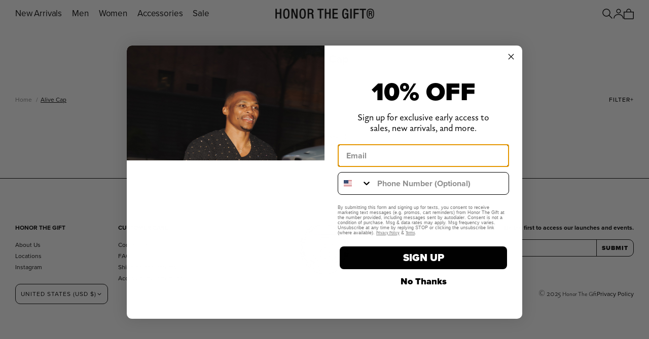

--- FILE ---
content_type: text/html; charset=utf-8
request_url: https://honorthegift.co/collections/alive-cap
body_size: 34652
content:
<!doctype html>
<html class='no-js js-animations--accent js-animations--motion' lang='en'>
  <head>
    <script type="application/vnd.locksmith+json" data-locksmith>{"version":"v245","locked":false,"initialized":true,"scope":"collection","access_granted":true,"access_denied":false,"requires_customer":false,"manual_lock":false,"remote_lock":false,"has_timeout":false,"remote_rendered":null,"hide_resource":false,"hide_links_to_resource":false,"transparent":true,"locks":{"all":[],"opened":[]},"keys":[],"keys_signature":"e7e5300a1c458d7dd72058536776b67f882eb119defe974a12979f6108d59599","state":{"template":"collection","theme":139735629903,"product":null,"collection":"alive-cap","page":null,"blog":null,"article":null,"app":null},"now":1764792644,"path":"\/collections\/alive-cap","locale_root_url":"\/","canonical_url":"https:\/\/honorthegift.co\/collections\/alive-cap","customer_id":null,"customer_id_signature":"e7e5300a1c458d7dd72058536776b67f882eb119defe974a12979f6108d59599","cart":null}</script><script data-locksmith>!function(){var require=undefined,reqwest=function(){function succeed(e){var t=protocolRe.exec(e.url);return t=t&&t[1]||context.location.protocol,httpsRe.test(t)?twoHundo.test(e.request.status):!!e.request.response}function handleReadyState(e,t,n){return function(){return e._aborted?n(e.request):e._timedOut?n(e.request,"Request is aborted: timeout"):void(e.request&&4==e.request[readyState]&&(e.request.onreadystatechange=noop,succeed(e)?t(e.request):n(e.request)))}}function setHeaders(e,t){var n,s=t.headers||{};s.Accept=s.Accept||defaultHeaders.accept[t.type]||defaultHeaders.accept["*"];var r="undefined"!=typeof FormData&&t.data instanceof FormData;for(n in!t.crossOrigin&&!s[requestedWith]&&(s[requestedWith]=defaultHeaders.requestedWith),!s[contentType]&&!r&&(s[contentType]=t.contentType||defaultHeaders.contentType),s)s.hasOwnProperty(n)&&"setRequestHeader"in e&&e.setRequestHeader(n,s[n])}function setCredentials(e,t){"undefined"!=typeof t.withCredentials&&"undefined"!=typeof e.withCredentials&&(e.withCredentials=!!t.withCredentials)}function generalCallback(e){lastValue=e}function urlappend(e,t){return e+(/[?]/.test(e)?"&":"?")+t}function handleJsonp(e,t,n,s){var r=uniqid++,o=e.jsonpCallback||"callback",a=e.jsonpCallbackName||reqwest.getcallbackPrefix(r),i=new RegExp("((^|[?]|&)"+o+")=([^&]+)"),l=s.match(i),c=doc.createElement("script"),u=0,d=-1!==navigator.userAgent.indexOf("MSIE 10.0");return l?"?"===l[3]?s=s.replace(i,"$1="+a):a=l[3]:s=urlappend(s,o+"="+a),context[a]=generalCallback,c.type="text/javascript",c.src=s,c.async=!0,"undefined"!=typeof c.onreadystatechange&&!d&&(c.htmlFor=c.id="_reqwest_"+r),c.onload=c.onreadystatechange=function(){if(c[readyState]&&"complete"!==c[readyState]&&"loaded"!==c[readyState]||u)return!1;c.onload=c.onreadystatechange=null,c.onclick&&c.onclick(),t(lastValue),lastValue=undefined,head.removeChild(c),u=1},head.appendChild(c),{abort:function(){c.onload=c.onreadystatechange=null,n({},"Request is aborted: timeout",{}),lastValue=undefined,head.removeChild(c),u=1}}}function getRequest(e,t){var n,s=this.o,r=(s.method||"GET").toUpperCase(),o="string"==typeof s?s:s.url,a=!1!==s.processData&&s.data&&"string"!=typeof s.data?reqwest.toQueryString(s.data):s.data||null,i=!1;return("jsonp"==s.type||"GET"==r)&&a&&(o=urlappend(o,a),a=null),"jsonp"==s.type?handleJsonp(s,e,t,o):((n=s.xhr&&s.xhr(s)||xhr(s)).open(r,o,!1!==s.async),setHeaders(n,s),setCredentials(n,s),context[xDomainRequest]&&n instanceof context[xDomainRequest]?(n.onload=e,n.onerror=t,n.onprogress=function(){},i=!0):n.onreadystatechange=handleReadyState(this,e,t),s.before&&s.before(n),i?setTimeout(function(){n.send(a)},200):n.send(a),n)}function Reqwest(e,t){this.o=e,this.fn=t,init.apply(this,arguments)}function setType(e){return null===e?undefined:e.match("json")?"json":e.match("javascript")?"js":e.match("text")?"html":e.match("xml")?"xml":void 0}function init(o,fn){function complete(e){for(o.timeout&&clearTimeout(self.timeout),self.timeout=null;0<self._completeHandlers.length;)self._completeHandlers.shift()(e)}function success(resp){var type=o.type||resp&&setType(resp.getResponseHeader("Content-Type"));resp="jsonp"!==type?self.request:resp;var filteredResponse=globalSetupOptions.dataFilter(resp.responseText,type),r=filteredResponse;try{resp.responseText=r}catch(e){}if(r)switch(type){case"json":try{resp=context.JSON?context.JSON.parse(r):eval("("+r+")")}catch(err){return error(resp,"Could not parse JSON in response",err)}break;case"js":resp=eval(r);break;case"html":resp=r;break;case"xml":resp=resp.responseXML&&resp.responseXML.parseError&&resp.responseXML.parseError.errorCode&&resp.responseXML.parseError.reason?null:resp.responseXML}for(self._responseArgs.resp=resp,self._fulfilled=!0,fn(resp),self._successHandler(resp);0<self._fulfillmentHandlers.length;)resp=self._fulfillmentHandlers.shift()(resp);complete(resp)}function timedOut(){self._timedOut=!0,self.request.abort()}function error(e,t,n){for(e=self.request,self._responseArgs.resp=e,self._responseArgs.msg=t,self._responseArgs.t=n,self._erred=!0;0<self._errorHandlers.length;)self._errorHandlers.shift()(e,t,n);complete(e)}this.url="string"==typeof o?o:o.url,this.timeout=null,this._fulfilled=!1,this._successHandler=function(){},this._fulfillmentHandlers=[],this._errorHandlers=[],this._completeHandlers=[],this._erred=!1,this._responseArgs={};var self=this;fn=fn||function(){},o.timeout&&(this.timeout=setTimeout(function(){timedOut()},o.timeout)),o.success&&(this._successHandler=function(){o.success.apply(o,arguments)}),o.error&&this._errorHandlers.push(function(){o.error.apply(o,arguments)}),o.complete&&this._completeHandlers.push(function(){o.complete.apply(o,arguments)}),this.request=getRequest.call(this,success,error)}function reqwest(e,t){return new Reqwest(e,t)}function normalize(e){return e?e.replace(/\r?\n/g,"\r\n"):""}function serial(e,t){var n,s,r,o,a=e.name,i=e.tagName.toLowerCase(),l=function(e){e&&!e.disabled&&t(a,normalize(e.attributes.value&&e.attributes.value.specified?e.value:e.text))};if(!e.disabled&&a)switch(i){case"input":/reset|button|image|file/i.test(e.type)||(n=/checkbox/i.test(e.type),s=/radio/i.test(e.type),r=e.value,(!n&&!s||e.checked)&&t(a,normalize(n&&""===r?"on":r)));break;case"textarea":t(a,normalize(e.value));break;case"select":if("select-one"===e.type.toLowerCase())l(0<=e.selectedIndex?e.options[e.selectedIndex]:null);else for(o=0;e.length&&o<e.length;o++)e.options[o].selected&&l(e.options[o])}}function eachFormElement(){var e,t,o=this,n=function(e,t){var n,s,r;for(n=0;n<t.length;n++)for(r=e[byTag](t[n]),s=0;s<r.length;s++)serial(r[s],o)};for(t=0;t<arguments.length;t++)e=arguments[t],/input|select|textarea/i.test(e.tagName)&&serial(e,o),n(e,["input","select","textarea"])}function serializeQueryString(){return reqwest.toQueryString(reqwest.serializeArray.apply(null,arguments))}function serializeHash(){var n={};return eachFormElement.apply(function(e,t){e in n?(n[e]&&!isArray(n[e])&&(n[e]=[n[e]]),n[e].push(t)):n[e]=t},arguments),n}function buildParams(e,t,n,s){var r,o,a,i=/\[\]$/;if(isArray(t))for(o=0;t&&o<t.length;o++)a=t[o],n||i.test(e)?s(e,a):buildParams(e+"["+("object"==typeof a?o:"")+"]",a,n,s);else if(t&&"[object Object]"===t.toString())for(r in t)buildParams(e+"["+r+"]",t[r],n,s);else s(e,t)}var context=this,XHR2;if("window"in context)var doc=document,byTag="getElementsByTagName",head=doc[byTag]("head")[0];else try{XHR2=require("xhr2")}catch(ex){throw new Error("Peer dependency `xhr2` required! Please npm install xhr2")}var httpsRe=/^http/,protocolRe=/(^\w+):\/\//,twoHundo=/^(20\d|1223)$/,readyState="readyState",contentType="Content-Type",requestedWith="X-Requested-With",uniqid=0,callbackPrefix="reqwest_"+ +new Date,lastValue,xmlHttpRequest="XMLHttpRequest",xDomainRequest="XDomainRequest",noop=function(){},isArray="function"==typeof Array.isArray?Array.isArray:function(e){return e instanceof Array},defaultHeaders={contentType:"application/x-www-form-urlencoded",requestedWith:xmlHttpRequest,accept:{"*":"text/javascript, text/html, application/xml, text/xml, */*",xml:"application/xml, text/xml",html:"text/html",text:"text/plain",json:"application/json, text/javascript",js:"application/javascript, text/javascript"}},xhr=function(e){if(!0!==e.crossOrigin)return context[xmlHttpRequest]?new XMLHttpRequest:XHR2?new XHR2:new ActiveXObject("Microsoft.XMLHTTP");var t=context[xmlHttpRequest]?new XMLHttpRequest:null;if(t&&"withCredentials"in t)return t;if(context[xDomainRequest])return new XDomainRequest;throw new Error("Browser does not support cross-origin requests")},globalSetupOptions={dataFilter:function(e){return e}};return Reqwest.prototype={abort:function(){this._aborted=!0,this.request.abort()},retry:function(){init.call(this,this.o,this.fn)},then:function(e,t){return e=e||function(){},t=t||function(){},this._fulfilled?this._responseArgs.resp=e(this._responseArgs.resp):this._erred?t(this._responseArgs.resp,this._responseArgs.msg,this._responseArgs.t):(this._fulfillmentHandlers.push(e),this._errorHandlers.push(t)),this},always:function(e){return this._fulfilled||this._erred?e(this._responseArgs.resp):this._completeHandlers.push(e),this},fail:function(e){return this._erred?e(this._responseArgs.resp,this._responseArgs.msg,this._responseArgs.t):this._errorHandlers.push(e),this},"catch":function(e){return this.fail(e)}},reqwest.serializeArray=function(){var n=[];return eachFormElement.apply(function(e,t){n.push({name:e,value:t})},arguments),n},reqwest.serialize=function(){if(0===arguments.length)return"";var e,t=Array.prototype.slice.call(arguments,0);return(e=t.pop())&&e.nodeType&&t.push(e)&&(e=null),e&&(e=e.type),("map"==e?serializeHash:"array"==e?reqwest.serializeArray:serializeQueryString).apply(null,t)},reqwest.toQueryString=function(e,t){var n,s,r=t||!1,o=[],a=encodeURIComponent,i=function(e,t){t="function"==typeof t?t():null==t?"":t,o[o.length]=a(e)+"="+a(t)};if(isArray(e))for(s=0;e&&s<e.length;s++)i(e[s].name,e[s].value);else for(n in e)e.hasOwnProperty(n)&&buildParams(n,e[n],r,i);return o.join("&").replace(/%20/g,"+")},reqwest.getcallbackPrefix=function(){return callbackPrefix},reqwest.compat=function(e,t){return e&&(e.type&&(e.method=e.type)&&delete e.type,e.dataType&&(e.type=e.dataType),e.jsonpCallback&&(e.jsonpCallbackName=e.jsonpCallback)&&delete e.jsonpCallback,e.jsonp&&(e.jsonpCallback=e.jsonp)),new Reqwest(e,t)},reqwest.ajaxSetup=function(e){for(var t in e=e||{})globalSetupOptions[t]=e[t]},reqwest}();
/*!
  * Reqwest! A general purpose XHR connection manager
  * license MIT (c) Dustin Diaz 2015
  * https://github.com/ded/reqwest
  */!function(){var a=window.Locksmith={},e=document.querySelector('script[type="application/vnd.locksmith+json"]'),n=e&&e.innerHTML;if(a.state={},a.util={},a.loading=!1,n)try{a.state=JSON.parse(n)}catch(u){}if(document.addEventListener&&document.querySelector){var s,r,o,t=[76,79,67,75,83,77,73,84,72,49,49],i=function(){r=t.slice(0)},l="style",c=function(e){e&&27!==e.keyCode&&"click"!==e.type||(document.removeEventListener("keydown",c),document.removeEventListener("click",c),s&&document.body.removeChild(s),s=null)};i(),document.addEventListener("keyup",function(e){if(e.keyCode===r[0]){if(clearTimeout(o),r.shift(),0<r.length)return void(o=setTimeout(i,1e3));i(),c(),(s=document.createElement("div"))[l].width="50%",s[l].maxWidth="1000px",s[l].height="85%",s[l].border="1px rgba(0, 0, 0, 0.2) solid",s[l].background="rgba(255, 255, 255, 0.99)",s[l].borderRadius="4px",s[l].position="fixed",s[l].top="50%",s[l].left="50%",s[l].transform="translateY(-50%) translateX(-50%)",s[l].boxShadow="0 2px 5px rgba(0, 0, 0, 0.3), 0 0 100vh 100vw rgba(0, 0, 0, 0.5)",s[l].zIndex="2147483645";var t=document.createElement("textarea");t.value=JSON.stringify(JSON.parse(n),null,2),t[l].border="none",t[l].display="block",t[l].boxSizing="border-box",t[l].width="100%",t[l].height="100%",t[l].background="transparent",t[l].padding="22px",t[l].fontFamily="monospace",t[l].fontSize="14px",t[l].color="#333",t[l].resize="none",t[l].outline="none",t.readOnly=!0,s.appendChild(t),document.body.appendChild(s),t.addEventListener("click",function(e){e.stopImmediatePropagation()}),t.select(),document.addEventListener("keydown",c),document.addEventListener("click",c)}})}a.isEmbedded=-1!==window.location.search.indexOf("_ab=0&_fd=0&_sc=1"),a.path=a.state.path||window.location.pathname,a.basePath=a.state.locale_root_url.concat("/apps/locksmith").replace(/^\/\//,"/"),a.reloading=!1,a.util.console=window.console||{log:function(){},error:function(){}},a.util.makeUrl=function(e,t){var n,s=a.basePath+e,r=[],o=a.cache();for(n in o)r.push(n+"="+encodeURIComponent(o[n]));for(n in t)r.push(n+"="+encodeURIComponent(t[n]));return a.state.customer_id&&(r.push("customer_id="+encodeURIComponent(a.state.customer_id)),r.push("customer_id_signature="+encodeURIComponent(a.state.customer_id_signature))),s+=(-1===s.indexOf("?")?"?":"&")+r.join("&")},a._initializeCallbacks=[],a.on=function(e,t){if("initialize"!==e)throw'Locksmith.on() currently only supports the "initialize" event';a._initializeCallbacks.push(t)},a.initializeSession=function(e){if(!a.isEmbedded){var t=!1,n=!0,s=!0;(e=e||{}).silent&&(s=n=!(t=!0)),a.ping({silent:t,spinner:n,reload:s,callback:function(){a._initializeCallbacks.forEach(function(e){e()})}})}},a.cache=function(e){var t={};try{var n=function r(e){return(document.cookie.match("(^|; )"+e+"=([^;]*)")||0)[2]};t=JSON.parse(decodeURIComponent(n("locksmith-params")||"{}"))}catch(u){}if(e){for(var s in e)t[s]=e[s];document.cookie="locksmith-params=; expires=Thu, 01 Jan 1970 00:00:00 GMT; path=/",document.cookie="locksmith-params="+encodeURIComponent(JSON.stringify(t))+"; path=/"}return t},a.cache.cart=a.state.cart,a.cache.cartLastSaved=null,a.params=a.cache(),a.util.reload=function(){a.reloading=!0;try{window.location.href=window.location.href.replace(/#.*/,"")}catch(u){a.util.console.error("Preferred reload method failed",u),window.location.reload()}},a.cache.saveCart=function(e){if(!a.cache.cart||a.cache.cart===a.cache.cartLastSaved)return e?e():null;var t=a.cache.cartLastSaved;a.cache.cartLastSaved=a.cache.cart,reqwest({url:"/cart/update.json",method:"post",type:"json",data:{attributes:{locksmith:a.cache.cart}},complete:e,error:function(e){if(a.cache.cartLastSaved=t,!a.reloading)throw e}})},a.util.spinnerHTML='<style>body{background:#FFF}@keyframes spin{from{transform:rotate(0deg)}to{transform:rotate(360deg)}}#loading{display:flex;width:100%;height:50vh;color:#777;align-items:center;justify-content:center}#loading .spinner{display:block;animation:spin 600ms linear infinite;position:relative;width:50px;height:50px}#loading .spinner-ring{stroke:currentColor;stroke-dasharray:100%;stroke-width:2px;stroke-linecap:round;fill:none}</style><div id="loading"><div class="spinner"><svg width="100%" height="100%"><svg preserveAspectRatio="xMinYMin"><circle class="spinner-ring" cx="50%" cy="50%" r="45%"></circle></svg></svg></div></div>',a.util.clobberBody=function(e){document.body.innerHTML=e},a.util.clobberDocument=function(e){e.responseText&&(e=e.responseText),document.documentElement&&document.removeChild(document.documentElement);var t=document.open("text/html","replace");t.writeln(e),t.close(),setTimeout(function(){var e=t.querySelector("[autofocus]");e&&e.focus()},100)},a.util.serializeForm=function(e){if(e&&"FORM"===e.nodeName){var t,n,s={};for(t=e.elements.length-1;0<=t;t-=1)if(""!==e.elements[t].name)switch(e.elements[t].nodeName){case"INPUT":switch(e.elements[t].type){default:case"text":case"hidden":case"password":case"button":case"reset":case"submit":s[e.elements[t].name]=e.elements[t].value;break;case"checkbox":case"radio":e.elements[t].checked&&(s[e.elements[t].name]=e.elements[t].value);break;case"file":}break;case"TEXTAREA":s[e.elements[t].name]=e.elements[t].value;break;case"SELECT":switch(e.elements[t].type){case"select-one":s[e.elements[t].name]=e.elements[t].value;break;case"select-multiple":for(n=e.elements[t].options.length-1;0<=n;n-=1)e.elements[t].options[n].selected&&(s[e.elements[t].name]=e.elements[t].options[n].value)}break;case"BUTTON":switch(e.elements[t].type){case"reset":case"submit":case"button":s[e.elements[t].name]=e.elements[t].value}}return s}},a.util.on=function(e,o,a,t){t=t||document;var i="locksmith-"+e+o,n=function(e){var t=e.target,n=e.target.parentElement,s=t.className.baseVal||t.className||"",r=n.className.baseVal||n.className||"";("string"==typeof s&&-1!==s.split(/\s+/).indexOf(o)||"string"==typeof r&&-1!==r.split(/\s+/).indexOf(o))&&!e[i]&&(e[i]=!0,a(e))};t.attachEvent?t.attachEvent(e,n):t.addEventListener(e,n,!1)},a.util.enableActions=function(e){a.util.on("click","locksmith-action",function(e){e.preventDefault();var t=e.target;t.dataset.confirmWith&&!confirm(t.dataset.confirmWith)||(t.disabled=!0,t.innerText=t.dataset.disableWith,a.post("/action",t.dataset.locksmithParams,{spinner:!1,type:"text",success:function(e){(e=JSON.parse(e.responseText)).message&&alert(e.message),a.util.reload()}}))},e)},a.util.inject=function(e,t){var n=["data","locksmith","append"];if(-1!==t.indexOf(n.join("-"))){var s=document.createElement("div");s.innerHTML=t,e.appendChild(s)}else e.innerHTML=t;var r,o,a=e.querySelectorAll("script");for(o=0;o<a.length;++o){r=a[o];var i=document.createElement("script");if(r.type&&(i.type=r.type),r.src)i.src=r.src;else{var l=document.createTextNode(r.innerHTML);i.appendChild(l)}e.appendChild(i)}var c=e.querySelector("[autofocus]");c&&c.focus()},a.post=function(e,t,n){!1!==(n=n||{}).spinner&&a.util.clobberBody(a.util.spinnerHTML);var s={};n.container===document?(s.layout=1,n.success=function(e){document.getElementById(n.container);a.util.clobberDocument(e)}):n.container&&(s.layout=0,n.success=function(e){var t=document.getElementById(n.container);a.util.inject(t,e),t.id===t.firstChild.id&&t.parentElement.replaceChild(t.firstChild,t)}),n.form_type&&(t.form_type=n.form_type),n.include_layout_classes!==undefined&&(t.include_layout_classes=n.include_layout_classes),n.lock_id!==undefined&&(t.lock_id=n.lock_id),a.loading=!0;var r=a.util.makeUrl(e,s);reqwest({url:r,method:"post",type:n.type||"html",data:t,complete:function(){a.loading=!1},error:function(e){if(!a.reloading)if("dashboard.weglot.com"!==window.location.host){if(!n.silent)throw alert("Something went wrong! Please refresh and try again."),e;console.error(e)}else console.error(e)},success:n.success||a.util.clobberDocument})},a.postResource=function(e,t){e.path=a.path,e.search=window.location.search,e.state=a.state,e.passcode&&(e.passcode=e.passcode.trim()),e.email&&(e.email=e.email.trim()),e.state.cart=a.cache.cart,e.locksmith_json=a.jsonTag,e.locksmith_json_signature=a.jsonTagSignature,a.post("/resource",e,t)},a.ping=function(e){if(!a.isEmbedded){e=e||{};a.post("/ping",{path:a.path,search:window.location.search,state:a.state},{spinner:!!e.spinner,silent:"undefined"==typeof e.silent||e.silent,type:"text",success:function(e){(e=JSON.parse(e.responseText)).messages&&0<e.messages.length&&a.showMessages(e.messages)}})}},a.timeoutMonitor=function(){var e=a.cache.cart;a.ping({callback:function(){e!==a.cache.cart||setTimeout(function(){a.timeoutMonitor()},6e4)}})},a.showMessages=function(e){var t=document.createElement("div");t.style.position="fixed",t.style.left=0,t.style.right=0,t.style.bottom="-50px",t.style.opacity=0,t.style.background="#191919",t.style.color="#ddd",t.style.transition="bottom 0.2s, opacity 0.2s",t.style.zIndex=999999,t.innerHTML="        <style>          .locksmith-ab .locksmith-b { display: none; }          .locksmith-ab.toggled .locksmith-b { display: flex; }          .locksmith-ab.toggled .locksmith-a { display: none; }          .locksmith-flex { display: flex; flex-wrap: wrap; justify-content: space-between; align-items: center; padding: 10px 20px; }          .locksmith-message + .locksmith-message { border-top: 1px #555 solid; }          .locksmith-message a { color: inherit; font-weight: bold; }          .locksmith-message a:hover { color: inherit; opacity: 0.8; }          a.locksmith-ab-toggle { font-weight: inherit; text-decoration: underline; }          .locksmith-text { flex-grow: 1; }          .locksmith-cta { flex-grow: 0; text-align: right; }          .locksmith-cta button { transform: scale(0.8); transform-origin: left; }          .locksmith-cta > * { display: block; }          .locksmith-cta > * + * { margin-top: 10px; }          .locksmith-message a.locksmith-close { flex-grow: 0; text-decoration: none; margin-left: 15px; font-size: 30px; font-family: monospace; display: block; padding: 2px 10px; }                    @media screen and (max-width: 600px) {            .locksmith-wide-only { display: none !important; }            .locksmith-flex { padding: 0 15px; }            .locksmith-flex > * { margin-top: 5px; margin-bottom: 5px; }            .locksmith-cta { text-align: left; }          }                    @media screen and (min-width: 601px) {            .locksmith-narrow-only { display: none !important; }          }        </style>      "+e.map(function(e){return'<div class="locksmith-message">'+e+"</div>"}).join(""),document.body.appendChild(t),document.body.style.position="relative",document.body.parentElement.style.paddingBottom=t.offsetHeight+"px",setTimeout(function(){t.style.bottom=0,t.style.opacity=1},50),a.util.on("click","locksmith-ab-toggle",function(e){e.preventDefault();for(var t=e.target.parentElement;-1===t.className.split(" ").indexOf("locksmith-ab");)t=t.parentElement;-1!==t.className.split(" ").indexOf("toggled")?t.className=t.className.replace("toggled",""):t.className=t.className+" toggled"}),a.util.enableActions(t)}}()}();</script>
      <script data-locksmith>Locksmith.cache.cart=null</script>

  <script data-locksmith>Locksmith.jsonTag="{\"version\":\"v245\",\"locked\":false,\"initialized\":true,\"scope\":\"collection\",\"access_granted\":true,\"access_denied\":false,\"requires_customer\":false,\"manual_lock\":false,\"remote_lock\":false,\"has_timeout\":false,\"remote_rendered\":null,\"hide_resource\":false,\"hide_links_to_resource\":false,\"transparent\":true,\"locks\":{\"all\":[],\"opened\":[]},\"keys\":[],\"keys_signature\":\"e7e5300a1c458d7dd72058536776b67f882eb119defe974a12979f6108d59599\",\"state\":{\"template\":\"collection\",\"theme\":139735629903,\"product\":null,\"collection\":\"alive-cap\",\"page\":null,\"blog\":null,\"article\":null,\"app\":null},\"now\":1764792644,\"path\":\"\\\/collections\\\/alive-cap\",\"locale_root_url\":\"\\\/\",\"canonical_url\":\"https:\\\/\\\/honorthegift.co\\\/collections\\\/alive-cap\",\"customer_id\":null,\"customer_id_signature\":\"e7e5300a1c458d7dd72058536776b67f882eb119defe974a12979f6108d59599\",\"cart\":null}";Locksmith.jsonTagSignature="d61a749cc994aca707582c48538b5286b55fd95089de90f7d9f5f0d81c3a63ef"</script>
    <meta charset='utf-8'>
<meta http-equiv='X-UA-Compatible' content='IE=edge'>
<meta name='viewport' content='width=device-width,initial-scale=1'>
<meta name='theme-color' content='#000000'>
<link rel='canonical' href='https://honorthegift.co/collections/alive-cap'><link rel='icon' type='image/png' sizes='32x32' href='//honorthegift.co/cdn/shop/files/emblem.png?crop=center&height=32&v=1720117767&width=32'>
  <link rel='icon' type='image/png' sizes='16x16' href='//honorthegift.co/cdn/shop/files/emblem.png?crop=center&height=16&v=1720117767&width=16'>


<link rel='preconnect' href='https://use.typekit.net' crossorigin>
<link rel="stylesheet" href="https://use.typekit.net/qeu4vkf.css" crossorigin>

<title>
  Alive Cap
 &ndash; Honor The Gift</title>





<meta property="og:site_name" content="Honor The Gift">
<meta property="og:url" content="https://honorthegift.co/collections/alive-cap"><meta property="og:title" content="Alive Cap">
<meta property="og:type" content="website">
<meta property="og:description" content="Honor The Gift">
<meta name="twitter:card" content="summary_large_image"><meta name="twitter:title" content="Alive Cap">
<meta name="twitter:description" content="Honor The Gift">


<script>
  document.documentElement.className = document.documentElement.className.replace('no-js', 'js');
</script>


<script>
  window.shopUrl = 'https://honorthegift.co';
  window.routes = {
    cart_add_url: '/cart/add',
    cart_change_url: '/cart/change',
    cart_update_url: '/cart/update',
    cart_url: '/cart',
    predictive_search_url: '/search/suggest',
  };

  window.cartStrings = {
    error: `There was an error while updating your cart. Please try again.`,
    quantityError: `You can only add [quantity] of this item to your cart.`,
    freeShippingThreashold: `You are $ away from free standard shipping!`,
  };

  window.variantStrings = {
    addToCart: `Add to bag`,
    soldOut: `Sold out`,
    unavailable: `Unavailable`,
    unavailable_with_option: `[value] - Sold out`,
  };

  window.accessibilityStrings = {
    imageAvailable: `Image [index] is now available in gallery view`,
    shareSuccess: `Link copied to clipboard`,
    pauseSlideshow: `Pause slideshow`,
    playSlideshow: `Play slideshow`,
  };
</script>

<script>
  var slideshows = [];
  var main;
</script>

<style data-shopify>
  @font-face {
  font-family: Inconsolata;
  font-weight: 400;
  font-style: normal;
  font-display: swap;
  src: url("//honorthegift.co/cdn/fonts/inconsolata/inconsolata_n4.8e0be9241e16b6e6311249bed21adcbee343bcd1.woff2") format("woff2"),
       url("//honorthegift.co/cdn/fonts/inconsolata/inconsolata_n4.c913b3219f7cc7a03a6565e54733068641b83be2.woff") format("woff");
}

  @font-face {
  font-family: Inconsolata;
  font-weight: 700;
  font-style: normal;
  font-display: swap;
  src: url("//honorthegift.co/cdn/fonts/inconsolata/inconsolata_n7.42ffb2ea5578e6e88edd291e392dab233d946720.woff2") format("woff2"),
       url("//honorthegift.co/cdn/fonts/inconsolata/inconsolata_n7.f8fd13bf56b4d5d5891a97e9dc61ee446a880def.woff") format("woff");
}

  
  
  @font-face {
  font-family: Archivo;
  font-weight: 400;
  font-style: normal;
  font-display: swap;
  src: url("//honorthegift.co/cdn/fonts/archivo/archivo_n4.dc8d917cc69af0a65ae04d01fd8eeab28a3573c9.woff2") format("woff2"),
       url("//honorthegift.co/cdn/fonts/archivo/archivo_n4.bd6b9c34fdb81d7646836be8065ce3c80a2cc984.woff") format("woff");
}


  
    :root,
    .color-scheme-1 {
      --color-background: 255,255,255;
      
        --gradient-background: #ffffff;
      
      --color-foreground: 0,0,0;
      --color-button: 0,0,0;
      
        --color-button-opacity: 0;
      
      --color-button-text: 0,0,0;
      --color-secondary-button: 255,255,255;
      --color-secondary-button-text: 23,23,23;
    }
  
    
    .color-scheme-2 {
      --color-background: 0,0,0;
      
        --gradient-background: rgba(0,0,0,0);
      
      --color-foreground: 128,128,128;
      --color-button: 0,0,0;
      
        --color-button-opacity: 0;
      
      --color-button-text: 128,128,128;
      --color-secondary-button: 0,0,0;
      --color-secondary-button-text: 18,18,18;
    }
  
    
    .color-scheme-3 {
      --color-background: 18,18,18;
      
        --gradient-background: #121212;
      
      --color-foreground: 255,255,255;
      --color-button: 255,255,255;
      
        --color-button-opacity: 0;
      
      --color-button-text: 18,18,18;
      --color-secondary-button: 18,18,18;
      --color-secondary-button-text: 255,255,255;
    }
  
    
    .color-scheme-df164541-eac4-4808-bbb8-b15cdf734a0e {
      --color-background: 0,0,0;
      
        --gradient-background: rgba(0,0,0,0);
      
      --color-foreground: 255,255,255;
      --color-button: 0,0,0;
      
        --color-button-opacity: 0;
      
      --color-button-text: 255,255,255;
      --color-secondary-button: 0,0,0;
      --color-secondary-button-text: 23,23,23;
    }
  
    
    .color-scheme-9fd5ac56-db5a-492e-95fd-b74038880643 {
      --color-background: 0,0,0;
      
        --gradient-background: rgba(0,0,0,0);
      
      --color-foreground: 0,0,0;
      --color-button: 0,0,0;
      
        --color-button-opacity: 0;
      
      --color-button-text: 0,0,0;
      --color-secondary-button: 0,0,0;
      --color-secondary-button-text: 23,23,23;
    }
  

  body, .color-scheme-1, .color-scheme-2, .color-scheme-3, .color-scheme-df164541-eac4-4808-bbb8-b15cdf734a0e, .color-scheme-9fd5ac56-db5a-492e-95fd-b74038880643 {
    color: rgba(var(--color-foreground));
    background-color: rgb(var(--color-background), var(--background-transparency, 1));
    background: var(--gradient-background)
  }

  :root {--page-width-default: 1440px;
    --section-padding: 4.375rem;
    --z-index-overwrite: 9;
    --z-index-max: 2147483647;--font-body: "gaultier-lights", sans-serif;    
    --font-body-style: normal;
    --font-body-weight: 400;
    --font-body-scale: 1.0;

    --font-heading: "proxima-nova", sans-serif;    
    --font-heading-style: normal;
    --font-heading-weight: 400;
    --font-heading-scale: 1.0;--color-primary-text: #000000;
    --color-primary-background: #ffffff;
    --color-gradient: linear-gradient(0deg, rgba(0, 0, 0, 1), rgba(0, 0, 0, 0) 100%);
    --color-border: #A3A3A3;
    --color-placeholder: #171717;
    --color-focus: ;
    --color-primary-btn-text: ;
    --color-primary-btn-bg: ;
    --color-secondary-btn-text: ;
    --color-secondary-btn-bg: ;
    --color-scheme1-text: ;
    --color-scheme1-background: ;
    --color-scheme2-text: ;
    --color-scheme2-background: ;
    --color-scheme3-text: ;
    --color-scheme3-background: ;--media-padding: px;
    --media-border-opacity: 0.0;
    --media-border-width: px;
    --media-radius: px;
    --media-shadow-opacity: 0.0;
    --media-shadow-horizontal-offset: px;
    --media-shadow-vertical-offset: px;
    --media-shadow-blur-radius: px;



    --card-image-padding: 0.0rem;
    --card-corner-radius: 0.0rem;
    --card-text-alignment: ;
    --card-border-width: 0.0rem;
    --card-border-opacity: 0.0;
    --card-shadow-opacity: 0.0;
    --card-shadow-horizontal-offset: 0.0rem;
    --card-shadow-vertical-offset: 0.0rem;
    --card-shadow-blur-radius: 0.0rem;

    --badge-corner-radius: 0.0rem;

    --popup-border-width: px;
    --popup-border-opacity: 0.0;
    --popup-corner-radius: px;
    --popup-shadow-opacity: 0.0;
    --popup-shadow-horizontal-offset: px;
    --popup-shadow-vertical-offset: px;
    --popup-shadow-blur-radius: px;

    --drawer-border-width: px;
    --drawer-border-opacity: 0.0;
    --drawer-shadow-opacity: 0.0;
    --drawer-shadow-horizontal-offset: px;
    --drawer-shadow-vertical-offset: px;
    --drawer-shadow-blur-radius: px;

    --spacing-sections-desktop: px;
    --spacing-sections-mobile: 20px;

    --grid-desktop-vertical-spacing: px;
    --grid-desktop-horizontal-spacing: px;
    --grid-mobile-vertical-spacing: 0px;
    --grid-mobile-horizontal-spacing: 0px;

    --text-boxes-border-opacity: 0.0;
    --text-boxes-border-width: px;
    --text-boxes-radius: px;
    --text-boxes-shadow-opacity: 0.0;
    --text-boxes-shadow-horizontal-offset: px;
    --text-boxes-shadow-vertical-offset: px;
    --text-boxes-shadow-blur-radius: px;

    --buttons-radius: px;
    --buttons-radius-outset: 0px;
    --buttons-border-width: 0px;
    --buttons-border-opacity: 0.0;
    --buttons-shadow-opacity: 0.0;
    --buttons-shadow-horizontal-offset: px;
    --buttons-shadow-vertical-offset: px;
    --buttons-shadow-blur-radius: px;
    --buttons-border-offset: 0px;

    --inputs-radius: px;
    --inputs-border-width: px;
    --inputs-border-opacity: 0.0;
    --inputs-shadow-opacity: 0.0;
    --inputs-shadow-horizontal-offset: px;
    --inputs-margin-offset: 0px;
    --inputs-shadow-vertical-offset: px;
    --inputs-shadow-blur-radius: px;
    --inputs-radius-outset: 0px;

    --variant-pills-radius: px;
    --variant-pills-border-width: px;
    --variant-pills-border-opacity: 0.0;
    --variant-pills-shadow-opacity: 0.0;
    --variant-pills-shadow-horizontal-offset: px;
    --variant-pills-shadow-vertical-offset: px;
    --variant-pills-shadow-blur-radius: px;
  }
</style>



<script src='//honorthegift.co/cdn/shop/t/75/assets/vendors.js?v=68539603780751650391760991252' defer='defer'></script>
<link href="//honorthegift.co/cdn/shop/t/75/assets/vendors.css?v=80294777387018136651760991251" rel="stylesheet" type="text/css" media="all" />

<link id='MainCssPath' rel='stylesheet' href='//honorthegift.co/cdn/shop/t/75/assets/main.css?v=73745002732429616761760991242' type='text/css' media='all'>
<script id='MainJsPath' src='//honorthegift.co/cdn/shop/t/75/assets/main.js?v=77439867012859603041760991242' defer='defer'></script><link href="//honorthegift.co/cdn/shop/t/75/assets/collection.css?v=124054768667637079141760991236" rel="stylesheet" type="text/css" media="all" />
  <link href="//honorthegift.co/cdn/shop/t/75/assets/product-card.css?v=130649372378039683681760991245" rel="stylesheet" type="text/css" media="all" />
  <link href="//honorthegift.co/cdn/shop/t/75/assets/variants.css?v=54385601293830700241760991251" rel="stylesheet" type="text/css" media="all" />
  <link href="//honorthegift.co/cdn/shop/t/75/assets/pagination.css?v=107795842868330712741760991243" rel="stylesheet" type="text/css" media="all" />
  <script src='//honorthegift.co/cdn/shop/t/75/assets/collection.js?v=96635602523433663801760991237' defer='defer'></script>
    <script>window.performance && window.performance.mark && window.performance.mark('shopify.content_for_header.start');</script><meta id="shopify-digital-wallet" name="shopify-digital-wallet" content="/1311113328/digital_wallets/dialog">
<meta name="shopify-checkout-api-token" content="21be1799f8de0b18d4a2dce62438d422">
<meta id="in-context-paypal-metadata" data-shop-id="1311113328" data-venmo-supported="true" data-environment="production" data-locale="en_US" data-paypal-v4="true" data-currency="USD">
<link rel="alternate" type="application/atom+xml" title="Feed" href="/collections/alive-cap.atom" />
<link rel="alternate" type="application/json+oembed" href="https://honorthegift.co/collections/alive-cap.oembed">
<script async="async" src="/checkouts/internal/preloads.js?locale=en-US"></script>
<link rel="preconnect" href="https://shop.app" crossorigin="anonymous">
<script async="async" src="https://shop.app/checkouts/internal/preloads.js?locale=en-US&shop_id=1311113328" crossorigin="anonymous"></script>
<script id="apple-pay-shop-capabilities" type="application/json">{"shopId":1311113328,"countryCode":"US","currencyCode":"USD","merchantCapabilities":["supports3DS"],"merchantId":"gid:\/\/shopify\/Shop\/1311113328","merchantName":"Honor The Gift","requiredBillingContactFields":["postalAddress","email","phone"],"requiredShippingContactFields":["postalAddress","email","phone"],"shippingType":"shipping","supportedNetworks":["visa","masterCard","amex","discover","elo","jcb"],"total":{"type":"pending","label":"Honor The Gift","amount":"1.00"},"shopifyPaymentsEnabled":true,"supportsSubscriptions":true}</script>
<script id="shopify-features" type="application/json">{"accessToken":"21be1799f8de0b18d4a2dce62438d422","betas":["rich-media-storefront-analytics"],"domain":"honorthegift.co","predictiveSearch":true,"shopId":1311113328,"locale":"en"}</script>
<script>var Shopify = Shopify || {};
Shopify.shop = "honorthe-gift.myshopify.com";
Shopify.locale = "en";
Shopify.currency = {"active":"USD","rate":"1.0"};
Shopify.country = "US";
Shopify.theme = {"name":" [ED - Trystin] Holiday 003 | 10\/21","id":139735629903,"schema_name":"elevated","schema_version":"1.0.0","theme_store_id":null,"role":"main"};
Shopify.theme.handle = "null";
Shopify.theme.style = {"id":null,"handle":null};
Shopify.cdnHost = "honorthegift.co/cdn";
Shopify.routes = Shopify.routes || {};
Shopify.routes.root = "/";</script>
<script type="module">!function(o){(o.Shopify=o.Shopify||{}).modules=!0}(window);</script>
<script>!function(o){function n(){var o=[];function n(){o.push(Array.prototype.slice.apply(arguments))}return n.q=o,n}var t=o.Shopify=o.Shopify||{};t.loadFeatures=n(),t.autoloadFeatures=n()}(window);</script>
<script>
  window.ShopifyPay = window.ShopifyPay || {};
  window.ShopifyPay.apiHost = "shop.app\/pay";
  window.ShopifyPay.redirectState = null;
</script>
<script id="shop-js-analytics" type="application/json">{"pageType":"collection"}</script>
<script defer="defer" async type="module" src="//honorthegift.co/cdn/shopifycloud/shop-js/modules/v2/client.init-shop-cart-sync_D0dqhulL.en.esm.js"></script>
<script defer="defer" async type="module" src="//honorthegift.co/cdn/shopifycloud/shop-js/modules/v2/chunk.common_CpVO7qML.esm.js"></script>
<script type="module">
  await import("//honorthegift.co/cdn/shopifycloud/shop-js/modules/v2/client.init-shop-cart-sync_D0dqhulL.en.esm.js");
await import("//honorthegift.co/cdn/shopifycloud/shop-js/modules/v2/chunk.common_CpVO7qML.esm.js");

  window.Shopify.SignInWithShop?.initShopCartSync?.({"fedCMEnabled":true,"windoidEnabled":true});

</script>
<script>
  window.Shopify = window.Shopify || {};
  if (!window.Shopify.featureAssets) window.Shopify.featureAssets = {};
  window.Shopify.featureAssets['shop-js'] = {"shop-cart-sync":["modules/v2/client.shop-cart-sync_D9bwt38V.en.esm.js","modules/v2/chunk.common_CpVO7qML.esm.js"],"init-fed-cm":["modules/v2/client.init-fed-cm_BJ8NPuHe.en.esm.js","modules/v2/chunk.common_CpVO7qML.esm.js"],"init-shop-email-lookup-coordinator":["modules/v2/client.init-shop-email-lookup-coordinator_pVrP2-kG.en.esm.js","modules/v2/chunk.common_CpVO7qML.esm.js"],"shop-cash-offers":["modules/v2/client.shop-cash-offers_CNh7FWN-.en.esm.js","modules/v2/chunk.common_CpVO7qML.esm.js","modules/v2/chunk.modal_DKF6x0Jh.esm.js"],"init-shop-cart-sync":["modules/v2/client.init-shop-cart-sync_D0dqhulL.en.esm.js","modules/v2/chunk.common_CpVO7qML.esm.js"],"init-windoid":["modules/v2/client.init-windoid_DaoAelzT.en.esm.js","modules/v2/chunk.common_CpVO7qML.esm.js"],"shop-toast-manager":["modules/v2/client.shop-toast-manager_1DND8Tac.en.esm.js","modules/v2/chunk.common_CpVO7qML.esm.js"],"pay-button":["modules/v2/client.pay-button_CFeQi1r6.en.esm.js","modules/v2/chunk.common_CpVO7qML.esm.js"],"shop-button":["modules/v2/client.shop-button_Ca94MDdQ.en.esm.js","modules/v2/chunk.common_CpVO7qML.esm.js"],"shop-login-button":["modules/v2/client.shop-login-button_DPYNfp1Z.en.esm.js","modules/v2/chunk.common_CpVO7qML.esm.js","modules/v2/chunk.modal_DKF6x0Jh.esm.js"],"avatar":["modules/v2/client.avatar_BTnouDA3.en.esm.js"],"shop-follow-button":["modules/v2/client.shop-follow-button_BMKh4nJE.en.esm.js","modules/v2/chunk.common_CpVO7qML.esm.js","modules/v2/chunk.modal_DKF6x0Jh.esm.js"],"init-customer-accounts-sign-up":["modules/v2/client.init-customer-accounts-sign-up_CJXi5kRN.en.esm.js","modules/v2/client.shop-login-button_DPYNfp1Z.en.esm.js","modules/v2/chunk.common_CpVO7qML.esm.js","modules/v2/chunk.modal_DKF6x0Jh.esm.js"],"init-shop-for-new-customer-accounts":["modules/v2/client.init-shop-for-new-customer-accounts_BoBxkgWu.en.esm.js","modules/v2/client.shop-login-button_DPYNfp1Z.en.esm.js","modules/v2/chunk.common_CpVO7qML.esm.js","modules/v2/chunk.modal_DKF6x0Jh.esm.js"],"init-customer-accounts":["modules/v2/client.init-customer-accounts_DCuDTzpR.en.esm.js","modules/v2/client.shop-login-button_DPYNfp1Z.en.esm.js","modules/v2/chunk.common_CpVO7qML.esm.js","modules/v2/chunk.modal_DKF6x0Jh.esm.js"],"checkout-modal":["modules/v2/client.checkout-modal_U_3e4VxF.en.esm.js","modules/v2/chunk.common_CpVO7qML.esm.js","modules/v2/chunk.modal_DKF6x0Jh.esm.js"],"lead-capture":["modules/v2/client.lead-capture_DEgn0Z8u.en.esm.js","modules/v2/chunk.common_CpVO7qML.esm.js","modules/v2/chunk.modal_DKF6x0Jh.esm.js"],"shop-login":["modules/v2/client.shop-login_CoM5QKZ_.en.esm.js","modules/v2/chunk.common_CpVO7qML.esm.js","modules/v2/chunk.modal_DKF6x0Jh.esm.js"],"payment-terms":["modules/v2/client.payment-terms_BmrqWn8r.en.esm.js","modules/v2/chunk.common_CpVO7qML.esm.js","modules/v2/chunk.modal_DKF6x0Jh.esm.js"]};
</script>
<script>(function() {
  var isLoaded = false;
  function asyncLoad() {
    if (isLoaded) return;
    isLoaded = true;
    var urls = ["https:\/\/cdn.nfcube.com\/instafeed-856d6d19f603f37a1ce3818d0f9321c7.js?shop=honorthe-gift.myshopify.com","https:\/\/static.klaviyo.com\/onsite\/js\/VdqVb4\/klaviyo.js?company_id=VdqVb4\u0026shop=honorthe-gift.myshopify.com","https:\/\/tools.luckyorange.com\/core\/lo.js?site-id=eafdede2\u0026shop=honorthe-gift.myshopify.com","https:\/\/pixel.wetracked.io\/honorthe-gift.myshopify.com\/events.js?shop=honorthe-gift.myshopify.com"];
    for (var i = 0; i < urls.length; i++) {
      var s = document.createElement('script');
      s.type = 'text/javascript';
      s.async = true;
      s.src = urls[i];
      var x = document.getElementsByTagName('script')[0];
      x.parentNode.insertBefore(s, x);
    }
  };
  if(window.attachEvent) {
    window.attachEvent('onload', asyncLoad);
  } else {
    window.addEventListener('load', asyncLoad, false);
  }
})();</script>
<script id="__st">var __st={"a":1311113328,"offset":-28800,"reqid":"3fa2e28f-c396-4d64-862c-f43c054f166c-1764792644","pageurl":"honorthegift.co\/collections\/alive-cap","u":"481197c9a0e5","p":"collection","rtyp":"collection","rid":267071520847};</script>
<script>window.ShopifyPaypalV4VisibilityTracking = true;</script>
<script id="captcha-bootstrap">!function(){'use strict';const t='contact',e='account',n='new_comment',o=[[t,t],['blogs',n],['comments',n],[t,'customer']],c=[[e,'customer_login'],[e,'guest_login'],[e,'recover_customer_password'],[e,'create_customer']],r=t=>t.map((([t,e])=>`form[action*='/${t}']:not([data-nocaptcha='true']) input[name='form_type'][value='${e}']`)).join(','),a=t=>()=>t?[...document.querySelectorAll(t)].map((t=>t.form)):[];function s(){const t=[...o],e=r(t);return a(e)}const i='password',u='form_key',d=['recaptcha-v3-token','g-recaptcha-response','h-captcha-response',i],f=()=>{try{return window.sessionStorage}catch{return}},m='__shopify_v',_=t=>t.elements[u];function p(t,e,n=!1){try{const o=window.sessionStorage,c=JSON.parse(o.getItem(e)),{data:r}=function(t){const{data:e,action:n}=t;return t[m]||n?{data:e,action:n}:{data:t,action:n}}(c);for(const[e,n]of Object.entries(r))t.elements[e]&&(t.elements[e].value=n);n&&o.removeItem(e)}catch(o){console.error('form repopulation failed',{error:o})}}const l='form_type',E='cptcha';function T(t){t.dataset[E]=!0}const w=window,h=w.document,L='Shopify',v='ce_forms',y='captcha';let A=!1;((t,e)=>{const n=(g='f06e6c50-85a8-45c8-87d0-21a2b65856fe',I='https://cdn.shopify.com/shopifycloud/storefront-forms-hcaptcha/ce_storefront_forms_captcha_hcaptcha.v1.5.2.iife.js',D={infoText:'Protected by hCaptcha',privacyText:'Privacy',termsText:'Terms'},(t,e,n)=>{const o=w[L][v],c=o.bindForm;if(c)return c(t,g,e,D).then(n);var r;o.q.push([[t,g,e,D],n]),r=I,A||(h.body.append(Object.assign(h.createElement('script'),{id:'captcha-provider',async:!0,src:r})),A=!0)});var g,I,D;w[L]=w[L]||{},w[L][v]=w[L][v]||{},w[L][v].q=[],w[L][y]=w[L][y]||{},w[L][y].protect=function(t,e){n(t,void 0,e),T(t)},Object.freeze(w[L][y]),function(t,e,n,w,h,L){const[v,y,A,g]=function(t,e,n){const i=e?o:[],u=t?c:[],d=[...i,...u],f=r(d),m=r(i),_=r(d.filter((([t,e])=>n.includes(e))));return[a(f),a(m),a(_),s()]}(w,h,L),I=t=>{const e=t.target;return e instanceof HTMLFormElement?e:e&&e.form},D=t=>v().includes(t);t.addEventListener('submit',(t=>{const e=I(t);if(!e)return;const n=D(e)&&!e.dataset.hcaptchaBound&&!e.dataset.recaptchaBound,o=_(e),c=g().includes(e)&&(!o||!o.value);(n||c)&&t.preventDefault(),c&&!n&&(function(t){try{if(!f())return;!function(t){const e=f();if(!e)return;const n=_(t);if(!n)return;const o=n.value;o&&e.removeItem(o)}(t);const e=Array.from(Array(32),(()=>Math.random().toString(36)[2])).join('');!function(t,e){_(t)||t.append(Object.assign(document.createElement('input'),{type:'hidden',name:u})),t.elements[u].value=e}(t,e),function(t,e){const n=f();if(!n)return;const o=[...t.querySelectorAll(`input[type='${i}']`)].map((({name:t})=>t)),c=[...d,...o],r={};for(const[a,s]of new FormData(t).entries())c.includes(a)||(r[a]=s);n.setItem(e,JSON.stringify({[m]:1,action:t.action,data:r}))}(t,e)}catch(e){console.error('failed to persist form',e)}}(e),e.submit())}));const S=(t,e)=>{t&&!t.dataset[E]&&(n(t,e.some((e=>e===t))),T(t))};for(const o of['focusin','change'])t.addEventListener(o,(t=>{const e=I(t);D(e)&&S(e,y())}));const B=e.get('form_key'),M=e.get(l),P=B&&M;t.addEventListener('DOMContentLoaded',(()=>{const t=y();if(P)for(const e of t)e.elements[l].value===M&&p(e,B);[...new Set([...A(),...v().filter((t=>'true'===t.dataset.shopifyCaptcha))])].forEach((e=>S(e,t)))}))}(h,new URLSearchParams(w.location.search),n,t,e,['guest_login'])})(!0,!0)}();</script>
<script integrity="sha256-52AcMU7V7pcBOXWImdc/TAGTFKeNjmkeM1Pvks/DTgc=" data-source-attribution="shopify.loadfeatures" defer="defer" src="//honorthegift.co/cdn/shopifycloud/storefront/assets/storefront/load_feature-81c60534.js" crossorigin="anonymous"></script>
<script crossorigin="anonymous" defer="defer" src="//honorthegift.co/cdn/shopifycloud/storefront/assets/shopify_pay/storefront-65b4c6d7.js?v=20250812"></script>
<script data-source-attribution="shopify.dynamic_checkout.dynamic.init">var Shopify=Shopify||{};Shopify.PaymentButton=Shopify.PaymentButton||{isStorefrontPortableWallets:!0,init:function(){window.Shopify.PaymentButton.init=function(){};var t=document.createElement("script");t.src="https://honorthegift.co/cdn/shopifycloud/portable-wallets/latest/portable-wallets.en.js",t.type="module",document.head.appendChild(t)}};
</script>
<script data-source-attribution="shopify.dynamic_checkout.buyer_consent">
  function portableWalletsHideBuyerConsent(e){var t=document.getElementById("shopify-buyer-consent"),n=document.getElementById("shopify-subscription-policy-button");t&&n&&(t.classList.add("hidden"),t.setAttribute("aria-hidden","true"),n.removeEventListener("click",e))}function portableWalletsShowBuyerConsent(e){var t=document.getElementById("shopify-buyer-consent"),n=document.getElementById("shopify-subscription-policy-button");t&&n&&(t.classList.remove("hidden"),t.removeAttribute("aria-hidden"),n.addEventListener("click",e))}window.Shopify?.PaymentButton&&(window.Shopify.PaymentButton.hideBuyerConsent=portableWalletsHideBuyerConsent,window.Shopify.PaymentButton.showBuyerConsent=portableWalletsShowBuyerConsent);
</script>
<script data-source-attribution="shopify.dynamic_checkout.cart.bootstrap">document.addEventListener("DOMContentLoaded",(function(){function t(){return document.querySelector("shopify-accelerated-checkout-cart, shopify-accelerated-checkout")}if(t())Shopify.PaymentButton.init();else{new MutationObserver((function(e,n){t()&&(Shopify.PaymentButton.init(),n.disconnect())})).observe(document.body,{childList:!0,subtree:!0})}}));
</script>
<script id='scb4127' type='text/javascript' async='' src='https://honorthegift.co/cdn/shopifycloud/privacy-banner/storefront-banner.js'></script><link id="shopify-accelerated-checkout-styles" rel="stylesheet" media="screen" href="https://honorthegift.co/cdn/shopifycloud/portable-wallets/latest/accelerated-checkout-backwards-compat.css" crossorigin="anonymous">
<style id="shopify-accelerated-checkout-cart">
        #shopify-buyer-consent {
  margin-top: 1em;
  display: inline-block;
  width: 100%;
}

#shopify-buyer-consent.hidden {
  display: none;
}

#shopify-subscription-policy-button {
  background: none;
  border: none;
  padding: 0;
  text-decoration: underline;
  font-size: inherit;
  cursor: pointer;
}

#shopify-subscription-policy-button::before {
  box-shadow: none;
}

      </style>
<script id="sections-script" data-sections="footer" defer="defer" src="//honorthegift.co/cdn/shop/t/75/compiled_assets/scripts.js?31962"></script>
<script>window.performance && window.performance.mark && window.performance.mark('shopify.content_for_header.end');</script>
  






<script>window.SHOPIFY_STORE_DOMAIN = "honorthe-gift.myshopify.com";</script>
<script type="text/javascript" src="https://stack-discounts.merchantyard.com/js/integrations/script.js?v=556"></script>
<!-- BEGIN app block: shopify://apps/instafeed/blocks/head-block/c447db20-095d-4a10-9725-b5977662c9d5 --><link rel="preconnect" href="https://cdn.nfcube.com/">
<link rel="preconnect" href="https://scontent.cdninstagram.com/">


  <script>
    document.addEventListener('DOMContentLoaded', function () {
      let instafeedScript = document.createElement('script');

      
        instafeedScript.src = 'https://cdn.nfcube.com/instafeed-856d6d19f603f37a1ce3818d0f9321c7.js';
      

      document.body.appendChild(instafeedScript);
    });
  </script>





<!-- END app block --><!-- BEGIN app block: shopify://apps/simprosys-google-shopping-feed/blocks/core_settings_block/1f0b859e-9fa6-4007-97e8-4513aff5ff3b --><!-- BEGIN: GSF App Core Tags & Scripts by Simprosys Google Shopping Feed -->

    <!-- BEGIN app snippet: gsf_verification_code -->
    <meta name="google-site-verification" content="dZcjHFIEB8sVWgHvBNKWaS-x065OND7LRiAnEt4009M" />



<!-- END app snippet -->









<!-- END: GSF App Core Tags & Scripts by Simprosys Google Shopping Feed -->
<!-- END app block --><!-- BEGIN app block: shopify://apps/klaviyo-email-marketing-sms/blocks/klaviyo-onsite-embed/2632fe16-c075-4321-a88b-50b567f42507 -->












  <script async src="https://static.klaviyo.com/onsite/js/VdqVb4/klaviyo.js?company_id=VdqVb4"></script>
  <script>!function(){if(!window.klaviyo){window._klOnsite=window._klOnsite||[];try{window.klaviyo=new Proxy({},{get:function(n,i){return"push"===i?function(){var n;(n=window._klOnsite).push.apply(n,arguments)}:function(){for(var n=arguments.length,o=new Array(n),w=0;w<n;w++)o[w]=arguments[w];var t="function"==typeof o[o.length-1]?o.pop():void 0,e=new Promise((function(n){window._klOnsite.push([i].concat(o,[function(i){t&&t(i),n(i)}]))}));return e}}})}catch(n){window.klaviyo=window.klaviyo||[],window.klaviyo.push=function(){var n;(n=window._klOnsite).push.apply(n,arguments)}}}}();</script>

  




  <script>
    window.klaviyoReviewsProductDesignMode = false
  </script>







<!-- END app block --><script src="https://cdn.shopify.com/extensions/7d130b81-2445-42f2-b4a4-905651358e17/wod-preorder-now-28/assets/preorder-now-source.js" type="text/javascript" defer="defer"></script>
<link href="https://cdn.shopify.com/extensions/7d130b81-2445-42f2-b4a4-905651358e17/wod-preorder-now-28/assets/preorder-now-source.css" rel="stylesheet" type="text/css" media="all">
<link href="https://monorail-edge.shopifysvc.com" rel="dns-prefetch">
<script>(function(){if ("sendBeacon" in navigator && "performance" in window) {try {var session_token_from_headers = performance.getEntriesByType('navigation')[0].serverTiming.find(x => x.name == '_s').description;} catch {var session_token_from_headers = undefined;}var session_cookie_matches = document.cookie.match(/_shopify_s=([^;]*)/);var session_token_from_cookie = session_cookie_matches && session_cookie_matches.length === 2 ? session_cookie_matches[1] : "";var session_token = session_token_from_headers || session_token_from_cookie || "";function handle_abandonment_event(e) {var entries = performance.getEntries().filter(function(entry) {return /monorail-edge.shopifysvc.com/.test(entry.name);});if (!window.abandonment_tracked && entries.length === 0) {window.abandonment_tracked = true;var currentMs = Date.now();var navigation_start = performance.timing.navigationStart;var payload = {shop_id: 1311113328,url: window.location.href,navigation_start,duration: currentMs - navigation_start,session_token,page_type: "collection"};window.navigator.sendBeacon("https://monorail-edge.shopifysvc.com/v1/produce", JSON.stringify({schema_id: "online_store_buyer_site_abandonment/1.1",payload: payload,metadata: {event_created_at_ms: currentMs,event_sent_at_ms: currentMs}}));}}window.addEventListener('pagehide', handle_abandonment_event);}}());</script>
<script id="web-pixels-manager-setup">(function e(e,d,r,n,o){if(void 0===o&&(o={}),!Boolean(null===(a=null===(i=window.Shopify)||void 0===i?void 0:i.analytics)||void 0===a?void 0:a.replayQueue)){var i,a;window.Shopify=window.Shopify||{};var t=window.Shopify;t.analytics=t.analytics||{};var s=t.analytics;s.replayQueue=[],s.publish=function(e,d,r){return s.replayQueue.push([e,d,r]),!0};try{self.performance.mark("wpm:start")}catch(e){}var l=function(){var e={modern:/Edge?\/(1{2}[4-9]|1[2-9]\d|[2-9]\d{2}|\d{4,})\.\d+(\.\d+|)|Firefox\/(1{2}[4-9]|1[2-9]\d|[2-9]\d{2}|\d{4,})\.\d+(\.\d+|)|Chrom(ium|e)\/(9{2}|\d{3,})\.\d+(\.\d+|)|(Maci|X1{2}).+ Version\/(15\.\d+|(1[6-9]|[2-9]\d|\d{3,})\.\d+)([,.]\d+|)( \(\w+\)|)( Mobile\/\w+|) Safari\/|Chrome.+OPR\/(9{2}|\d{3,})\.\d+\.\d+|(CPU[ +]OS|iPhone[ +]OS|CPU[ +]iPhone|CPU IPhone OS|CPU iPad OS)[ +]+(15[._]\d+|(1[6-9]|[2-9]\d|\d{3,})[._]\d+)([._]\d+|)|Android:?[ /-](13[3-9]|1[4-9]\d|[2-9]\d{2}|\d{4,})(\.\d+|)(\.\d+|)|Android.+Firefox\/(13[5-9]|1[4-9]\d|[2-9]\d{2}|\d{4,})\.\d+(\.\d+|)|Android.+Chrom(ium|e)\/(13[3-9]|1[4-9]\d|[2-9]\d{2}|\d{4,})\.\d+(\.\d+|)|SamsungBrowser\/([2-9]\d|\d{3,})\.\d+/,legacy:/Edge?\/(1[6-9]|[2-9]\d|\d{3,})\.\d+(\.\d+|)|Firefox\/(5[4-9]|[6-9]\d|\d{3,})\.\d+(\.\d+|)|Chrom(ium|e)\/(5[1-9]|[6-9]\d|\d{3,})\.\d+(\.\d+|)([\d.]+$|.*Safari\/(?![\d.]+ Edge\/[\d.]+$))|(Maci|X1{2}).+ Version\/(10\.\d+|(1[1-9]|[2-9]\d|\d{3,})\.\d+)([,.]\d+|)( \(\w+\)|)( Mobile\/\w+|) Safari\/|Chrome.+OPR\/(3[89]|[4-9]\d|\d{3,})\.\d+\.\d+|(CPU[ +]OS|iPhone[ +]OS|CPU[ +]iPhone|CPU IPhone OS|CPU iPad OS)[ +]+(10[._]\d+|(1[1-9]|[2-9]\d|\d{3,})[._]\d+)([._]\d+|)|Android:?[ /-](13[3-9]|1[4-9]\d|[2-9]\d{2}|\d{4,})(\.\d+|)(\.\d+|)|Mobile Safari.+OPR\/([89]\d|\d{3,})\.\d+\.\d+|Android.+Firefox\/(13[5-9]|1[4-9]\d|[2-9]\d{2}|\d{4,})\.\d+(\.\d+|)|Android.+Chrom(ium|e)\/(13[3-9]|1[4-9]\d|[2-9]\d{2}|\d{4,})\.\d+(\.\d+|)|Android.+(UC? ?Browser|UCWEB|U3)[ /]?(15\.([5-9]|\d{2,})|(1[6-9]|[2-9]\d|\d{3,})\.\d+)\.\d+|SamsungBrowser\/(5\.\d+|([6-9]|\d{2,})\.\d+)|Android.+MQ{2}Browser\/(14(\.(9|\d{2,})|)|(1[5-9]|[2-9]\d|\d{3,})(\.\d+|))(\.\d+|)|K[Aa][Ii]OS\/(3\.\d+|([4-9]|\d{2,})\.\d+)(\.\d+|)/},d=e.modern,r=e.legacy,n=navigator.userAgent;return n.match(d)?"modern":n.match(r)?"legacy":"unknown"}(),u="modern"===l?"modern":"legacy",c=(null!=n?n:{modern:"",legacy:""})[u],f=function(e){return[e.baseUrl,"/wpm","/b",e.hashVersion,"modern"===e.buildTarget?"m":"l",".js"].join("")}({baseUrl:d,hashVersion:r,buildTarget:u}),m=function(e){var d=e.version,r=e.bundleTarget,n=e.surface,o=e.pageUrl,i=e.monorailEndpoint;return{emit:function(e){var a=e.status,t=e.errorMsg,s=(new Date).getTime(),l=JSON.stringify({metadata:{event_sent_at_ms:s},events:[{schema_id:"web_pixels_manager_load/3.1",payload:{version:d,bundle_target:r,page_url:o,status:a,surface:n,error_msg:t},metadata:{event_created_at_ms:s}}]});if(!i)return console&&console.warn&&console.warn("[Web Pixels Manager] No Monorail endpoint provided, skipping logging."),!1;try{return self.navigator.sendBeacon.bind(self.navigator)(i,l)}catch(e){}var u=new XMLHttpRequest;try{return u.open("POST",i,!0),u.setRequestHeader("Content-Type","text/plain"),u.send(l),!0}catch(e){return console&&console.warn&&console.warn("[Web Pixels Manager] Got an unhandled error while logging to Monorail."),!1}}}}({version:r,bundleTarget:l,surface:e.surface,pageUrl:self.location.href,monorailEndpoint:e.monorailEndpoint});try{o.browserTarget=l,function(e){var d=e.src,r=e.async,n=void 0===r||r,o=e.onload,i=e.onerror,a=e.sri,t=e.scriptDataAttributes,s=void 0===t?{}:t,l=document.createElement("script"),u=document.querySelector("head"),c=document.querySelector("body");if(l.async=n,l.src=d,a&&(l.integrity=a,l.crossOrigin="anonymous"),s)for(var f in s)if(Object.prototype.hasOwnProperty.call(s,f))try{l.dataset[f]=s[f]}catch(e){}if(o&&l.addEventListener("load",o),i&&l.addEventListener("error",i),u)u.appendChild(l);else{if(!c)throw new Error("Did not find a head or body element to append the script");c.appendChild(l)}}({src:f,async:!0,onload:function(){if(!function(){var e,d;return Boolean(null===(d=null===(e=window.Shopify)||void 0===e?void 0:e.analytics)||void 0===d?void 0:d.initialized)}()){var d=window.webPixelsManager.init(e)||void 0;if(d){var r=window.Shopify.analytics;r.replayQueue.forEach((function(e){var r=e[0],n=e[1],o=e[2];d.publishCustomEvent(r,n,o)})),r.replayQueue=[],r.publish=d.publishCustomEvent,r.visitor=d.visitor,r.initialized=!0}}},onerror:function(){return m.emit({status:"failed",errorMsg:"".concat(f," has failed to load")})},sri:function(e){var d=/^sha384-[A-Za-z0-9+/=]+$/;return"string"==typeof e&&d.test(e)}(c)?c:"",scriptDataAttributes:o}),m.emit({status:"loading"})}catch(e){m.emit({status:"failed",errorMsg:(null==e?void 0:e.message)||"Unknown error"})}}})({shopId: 1311113328,storefrontBaseUrl: "https://honorthegift.co",extensionsBaseUrl: "https://extensions.shopifycdn.com/cdn/shopifycloud/web-pixels-manager",monorailEndpoint: "https://monorail-edge.shopifysvc.com/unstable/produce_batch",surface: "storefront-renderer",enabledBetaFlags: ["2dca8a86"],webPixelsConfigList: [{"id":"1235288143","configuration":"{\"accountID\":\"VdqVb4\",\"webPixelConfig\":\"eyJlbmFibGVBZGRlZFRvQ2FydEV2ZW50cyI6IHRydWV9\"}","eventPayloadVersion":"v1","runtimeContext":"STRICT","scriptVersion":"9a3e1117c25e3d7955a2b89bcfe1cdfd","type":"APP","apiClientId":123074,"privacyPurposes":["ANALYTICS","MARKETING"],"dataSharingAdjustments":{"protectedCustomerApprovalScopes":["read_customer_address","read_customer_email","read_customer_name","read_customer_personal_data","read_customer_phone"]}},{"id":"1090617423","configuration":"{\"account_ID\":\"924587\",\"google_analytics_tracking_tag\":\"1\",\"measurement_id\":\"2\",\"api_secret\":\"3\",\"shop_settings\":\"{\\\"custom_pixel_script\\\":\\\"https:\\\\\\\/\\\\\\\/storage.googleapis.com\\\\\\\/gsf-scripts\\\\\\\/custom-pixels\\\\\\\/honorthe-gift.js\\\"}\"}","eventPayloadVersion":"v1","runtimeContext":"LAX","scriptVersion":"c6b888297782ed4a1cba19cda43d6625","type":"APP","apiClientId":1558137,"privacyPurposes":[],"dataSharingAdjustments":{"protectedCustomerApprovalScopes":["read_customer_address","read_customer_email","read_customer_name","read_customer_personal_data","read_customer_phone"]}},{"id":"438698063","configuration":"{\"siteId\":\"eafdede2\",\"environment\":\"production\",\"isPlusUser\":\"true\"}","eventPayloadVersion":"v1","runtimeContext":"STRICT","scriptVersion":"5ae6f0c082585bbe376d905b77e68623","type":"APP","apiClientId":187969,"privacyPurposes":["ANALYTICS","MARKETING"],"capabilities":["advanced_dom_events"],"dataSharingAdjustments":{"protectedCustomerApprovalScopes":[]}},{"id":"195133519","configuration":"{\"shopDomain\":\"honorthe-gift.myshopify.com\"}","eventPayloadVersion":"v1","runtimeContext":"STRICT","scriptVersion":"7f2de0ecb6b420d2fa07cf04a37a4dbf","type":"APP","apiClientId":2436932,"privacyPurposes":["ANALYTICS","MARKETING","SALE_OF_DATA"],"dataSharingAdjustments":{"protectedCustomerApprovalScopes":["read_customer_address","read_customer_email","read_customer_personal_data"]}},{"id":"190251087","configuration":"{\"AnagramIntegrationKey\":\"33dab524-c8f1-4141-8e69-49117226fe19\",\"AnagramProjectId\":\"44\"}","eventPayloadVersion":"v1","runtimeContext":"STRICT","scriptVersion":"59ece45ecb436a24a1d58d39c1b58c7c","type":"APP","apiClientId":76014551041,"privacyPurposes":["ANALYTICS","MARKETING","SALE_OF_DATA"],"dataSharingAdjustments":{"protectedCustomerApprovalScopes":[]}},{"id":"28213327","eventPayloadVersion":"1","runtimeContext":"LAX","scriptVersion":"1","type":"CUSTOM","privacyPurposes":["ANALYTICS","MARKETING","SALE_OF_DATA"],"name":"Simprosys Custom Pixel"},{"id":"103186511","eventPayloadVersion":"1","runtimeContext":"LAX","scriptVersion":"1","type":"CUSTOM","privacyPurposes":["ANALYTICS","MARKETING","SALE_OF_DATA"],"name":"Google Pixel (wetracked.io)"},{"id":"shopify-app-pixel","configuration":"{}","eventPayloadVersion":"v1","runtimeContext":"STRICT","scriptVersion":"0450","apiClientId":"shopify-pixel","type":"APP","privacyPurposes":["ANALYTICS","MARKETING"]},{"id":"shopify-custom-pixel","eventPayloadVersion":"v1","runtimeContext":"LAX","scriptVersion":"0450","apiClientId":"shopify-pixel","type":"CUSTOM","privacyPurposes":["ANALYTICS","MARKETING"]}],isMerchantRequest: false,initData: {"shop":{"name":"Honor The Gift","paymentSettings":{"currencyCode":"USD"},"myshopifyDomain":"honorthe-gift.myshopify.com","countryCode":"US","storefrontUrl":"https:\/\/honorthegift.co"},"customer":null,"cart":null,"checkout":null,"productVariants":[],"purchasingCompany":null},},"https://honorthegift.co/cdn","ae1676cfwd2530674p4253c800m34e853cb",{"modern":"","legacy":""},{"shopId":"1311113328","storefrontBaseUrl":"https:\/\/honorthegift.co","extensionBaseUrl":"https:\/\/extensions.shopifycdn.com\/cdn\/shopifycloud\/web-pixels-manager","surface":"storefront-renderer","enabledBetaFlags":"[\"2dca8a86\"]","isMerchantRequest":"false","hashVersion":"ae1676cfwd2530674p4253c800m34e853cb","publish":"custom","events":"[[\"page_viewed\",{}],[\"collection_viewed\",{\"collection\":{\"id\":\"267071520847\",\"title\":\"Alive Cap\",\"productVariants\":[]}}]]"});</script><script>
  window.ShopifyAnalytics = window.ShopifyAnalytics || {};
  window.ShopifyAnalytics.meta = window.ShopifyAnalytics.meta || {};
  window.ShopifyAnalytics.meta.currency = 'USD';
  var meta = {"products":[],"page":{"pageType":"collection","resourceType":"collection","resourceId":267071520847}};
  for (var attr in meta) {
    window.ShopifyAnalytics.meta[attr] = meta[attr];
  }
</script>
<script class="analytics">
  (function () {
    var customDocumentWrite = function(content) {
      var jquery = null;

      if (window.jQuery) {
        jquery = window.jQuery;
      } else if (window.Checkout && window.Checkout.$) {
        jquery = window.Checkout.$;
      }

      if (jquery) {
        jquery('body').append(content);
      }
    };

    var hasLoggedConversion = function(token) {
      if (token) {
        return document.cookie.indexOf('loggedConversion=' + token) !== -1;
      }
      return false;
    }

    var setCookieIfConversion = function(token) {
      if (token) {
        var twoMonthsFromNow = new Date(Date.now());
        twoMonthsFromNow.setMonth(twoMonthsFromNow.getMonth() + 2);

        document.cookie = 'loggedConversion=' + token + '; expires=' + twoMonthsFromNow;
      }
    }

    var trekkie = window.ShopifyAnalytics.lib = window.trekkie = window.trekkie || [];
    if (trekkie.integrations) {
      return;
    }
    trekkie.methods = [
      'identify',
      'page',
      'ready',
      'track',
      'trackForm',
      'trackLink'
    ];
    trekkie.factory = function(method) {
      return function() {
        var args = Array.prototype.slice.call(arguments);
        args.unshift(method);
        trekkie.push(args);
        return trekkie;
      };
    };
    for (var i = 0; i < trekkie.methods.length; i++) {
      var key = trekkie.methods[i];
      trekkie[key] = trekkie.factory(key);
    }
    trekkie.load = function(config) {
      trekkie.config = config || {};
      trekkie.config.initialDocumentCookie = document.cookie;
      var first = document.getElementsByTagName('script')[0];
      var script = document.createElement('script');
      script.type = 'text/javascript';
      script.onerror = function(e) {
        var scriptFallback = document.createElement('script');
        scriptFallback.type = 'text/javascript';
        scriptFallback.onerror = function(error) {
                var Monorail = {
      produce: function produce(monorailDomain, schemaId, payload) {
        var currentMs = new Date().getTime();
        var event = {
          schema_id: schemaId,
          payload: payload,
          metadata: {
            event_created_at_ms: currentMs,
            event_sent_at_ms: currentMs
          }
        };
        return Monorail.sendRequest("https://" + monorailDomain + "/v1/produce", JSON.stringify(event));
      },
      sendRequest: function sendRequest(endpointUrl, payload) {
        // Try the sendBeacon API
        if (window && window.navigator && typeof window.navigator.sendBeacon === 'function' && typeof window.Blob === 'function' && !Monorail.isIos12()) {
          var blobData = new window.Blob([payload], {
            type: 'text/plain'
          });

          if (window.navigator.sendBeacon(endpointUrl, blobData)) {
            return true;
          } // sendBeacon was not successful

        } // XHR beacon

        var xhr = new XMLHttpRequest();

        try {
          xhr.open('POST', endpointUrl);
          xhr.setRequestHeader('Content-Type', 'text/plain');
          xhr.send(payload);
        } catch (e) {
          console.log(e);
        }

        return false;
      },
      isIos12: function isIos12() {
        return window.navigator.userAgent.lastIndexOf('iPhone; CPU iPhone OS 12_') !== -1 || window.navigator.userAgent.lastIndexOf('iPad; CPU OS 12_') !== -1;
      }
    };
    Monorail.produce('monorail-edge.shopifysvc.com',
      'trekkie_storefront_load_errors/1.1',
      {shop_id: 1311113328,
      theme_id: 139735629903,
      app_name: "storefront",
      context_url: window.location.href,
      source_url: "//honorthegift.co/cdn/s/trekkie.storefront.3c703df509f0f96f3237c9daa54e2777acf1a1dd.min.js"});

        };
        scriptFallback.async = true;
        scriptFallback.src = '//honorthegift.co/cdn/s/trekkie.storefront.3c703df509f0f96f3237c9daa54e2777acf1a1dd.min.js';
        first.parentNode.insertBefore(scriptFallback, first);
      };
      script.async = true;
      script.src = '//honorthegift.co/cdn/s/trekkie.storefront.3c703df509f0f96f3237c9daa54e2777acf1a1dd.min.js';
      first.parentNode.insertBefore(script, first);
    };
    trekkie.load(
      {"Trekkie":{"appName":"storefront","development":false,"defaultAttributes":{"shopId":1311113328,"isMerchantRequest":null,"themeId":139735629903,"themeCityHash":"10489249866214782145","contentLanguage":"en","currency":"USD","eventMetadataId":"bbe65473-727b-4ed4-b7cb-1100209e1542"},"isServerSideCookieWritingEnabled":true,"monorailRegion":"shop_domain","enabledBetaFlags":["f0df213a"]},"Session Attribution":{},"S2S":{"facebookCapiEnabled":false,"source":"trekkie-storefront-renderer","apiClientId":580111}}
    );

    var loaded = false;
    trekkie.ready(function() {
      if (loaded) return;
      loaded = true;

      window.ShopifyAnalytics.lib = window.trekkie;

      var originalDocumentWrite = document.write;
      document.write = customDocumentWrite;
      try { window.ShopifyAnalytics.merchantGoogleAnalytics.call(this); } catch(error) {};
      document.write = originalDocumentWrite;

      window.ShopifyAnalytics.lib.page(null,{"pageType":"collection","resourceType":"collection","resourceId":267071520847,"shopifyEmitted":true});

      var match = window.location.pathname.match(/checkouts\/(.+)\/(thank_you|post_purchase)/)
      var token = match? match[1]: undefined;
      if (!hasLoggedConversion(token)) {
        setCookieIfConversion(token);
        window.ShopifyAnalytics.lib.track("Viewed Product Category",{"currency":"USD","category":"Collection: alive-cap","collectionName":"alive-cap","collectionId":267071520847,"nonInteraction":true},undefined,undefined,{"shopifyEmitted":true});
      }
    });


        var eventsListenerScript = document.createElement('script');
        eventsListenerScript.async = true;
        eventsListenerScript.src = "//honorthegift.co/cdn/shopifycloud/storefront/assets/shop_events_listener-3da45d37.js";
        document.getElementsByTagName('head')[0].appendChild(eventsListenerScript);

})();</script>
  <script>
  if (!window.ga || (window.ga && typeof window.ga !== 'function')) {
    window.ga = function ga() {
      (window.ga.q = window.ga.q || []).push(arguments);
      if (window.Shopify && window.Shopify.analytics && typeof window.Shopify.analytics.publish === 'function') {
        window.Shopify.analytics.publish("ga_stub_called", {}, {sendTo: "google_osp_migration"});
      }
      console.error("Shopify's Google Analytics stub called with:", Array.from(arguments), "\nSee https://help.shopify.com/manual/promoting-marketing/pixels/pixel-migration#google for more information.");
    };
    if (window.Shopify && window.Shopify.analytics && typeof window.Shopify.analytics.publish === 'function') {
      window.Shopify.analytics.publish("ga_stub_initialized", {}, {sendTo: "google_osp_migration"});
    }
  }
</script>
<script
  defer
  src="https://honorthegift.co/cdn/shopifycloud/perf-kit/shopify-perf-kit-2.1.2.min.js"
  data-application="storefront-renderer"
  data-shop-id="1311113328"
  data-render-region="gcp-us-east1"
  data-page-type="collection"
  data-theme-instance-id="139735629903"
  data-theme-name="elevated"
  data-theme-version="1.0.0"
  data-monorail-region="shop_domain"
  data-resource-timing-sampling-rate="10"
  data-shs="true"
  data-shs-beacon="true"
  data-shs-export-with-fetch="true"
  data-shs-logs-sample-rate="1"
></script>
</head>

  <body class='template-collection'>
    <a class='skip-to-content-link button visually-hidden' href='#MainContent'>
      Skip to content
    </a><div id="shopify-section-header" class="shopify-section section-header"><style data-shopify>.header .site-logo {
    max-width: 195px;
  }
  @media screen and (min-width: 769px) {
    .header .site-logo {
      max-width: 195px;
    }
  }aside.toolbar--sticky {
        top: calc(var(--header-height) - 1px);
      }</style>


<header class="header header-layout--logo_center header-style--transparent invert-logo flex jcb aic"><div class="header__menu flex aic">
    <details id="Details-Menu-Trigger" class="mobile-menu">
      <summary
        aria-label="Toggle mobile menu"
        role="button"
        aria-controls="menu-drawer"
        aria-expanded="false"
        class="mmenu__hamburger hamburger"
      >
        <span></span>
        <span></span>
        <span></span>
      </summary>
      <div class="mmenu-drawer drawer drawer--left">
        <div class="overlay"></div>
        <div class="drawer__container"><nav class="site-menu">
  <ul class="primary-links list-unstyled flex"><li class=""><a
            href="/collections/holiday-2025-inner-city-nights"
            class="link-styled--reverse menu-item primary-links__menu-item"
            
          >
            New Arrivals
          </a></li><li class="side-panel "><button
            id="SidePanelTrigger"               
            class="btn btn--unstyled jcb aic content--full-width body side-panel__trigger"
            aria-label="Toggle side panel"              
            aria-controls="primary-link--mens-menu"
            aria-expanded="false">        
              <span class="link-styled--reverse menu-item primary-links__menu-item">Mens</span>
              <span class="flex">
                <svg width="19" height="20" viewBox="0 0 19 20" fill="none" xmlns="http://www.w3.org/2000/svg">
      <path d="M7 3.5L13.5 10L7 16.5" stroke="currentColor" stroke-width="1.5"/>
    </svg>

              </span>
          </button>                                                                             

          <div
            id="primary-link--mens-menu"
            class="side-panel__content flex flex--column jcb"
            role="region"
            aria-labelledby="primary-link-label--mens"
          >
            <div>
              <button
                id="SidePanelTrigger"               
                class="btn btn--unstyled jcs aic content--full-width body side-panel__back"
                aria-label="Toggle side panel"              
                aria-controls="primary-link--mens-menu"
                aria-expanded="true">        
                  <span class="flex">
                    <svg width="19" height="20" viewBox="0 0 19 20" fill="none" xmlns="http://www.w3.org/2000/svg">
      <path d="M7 3.5L13.5 10L7 16.5" stroke="currentColor" stroke-width="1.5"/>
    </svg>

                  </span>
                  <span class="link-styled--reverse menu-item primary-links__menu-item">Mens</span>              
              </button> 
              <ul class="site-menu__submenu list-unstyled" tabindex="-1"><li
                    class="transition-delay"
                    style="--transition-delay: 0.15s;"
                    aria-controls="secondary-link--shop-all-mens-menu"
                  ><a
                        href="/collections/shop-all-mens"
                        class="link-styled--reverse menu-item secondary-links__menu-item"
                        
                      >
                        Shop All Mens
                      </a></li><li
                    class="has-submenu transition-delay"
                    style="--transition-delay: 0.3s;"
                    aria-controls="secondary-link--tops-menu"
                  ><details id="Details-Nested-Submenu" class="dropdown--level-1">                        
                        <summary>
                          <span class="menu-item secondary-links__menu-item">Tops</span>
                          <span class="details__icon"></span>
                        </summary>
                        <div
                          id="secondary-link--tops-menu"
                          class="details__content"
                          aria-labelledby="secondary-link-label--tops"
                        >
                          <ul class="site-menu__sub-submenu list-unstyled details__content-inner"><li>
                                <a
                                  href="/collections/mens-tops-1"
                                  class="link-styled--reverse menu-item tertiary-links__menu-item"
                                  
                                >
                                  Shop All Tops
                                </a>
                              </li><li>
                                <a
                                  href="/collections/everyday-tees"
                                  class="link-styled--reverse menu-item tertiary-links__menu-item"
                                  
                                >
                                  Tees
                                </a>
                              </li><li>
                                <a
                                  href="/collections/mens-shirts"
                                  class="link-styled--reverse menu-item tertiary-links__menu-item"
                                  
                                >
                                  Shirts
                                </a>
                              </li><li>
                                <a
                                  href="/collections/mens-sweaters"
                                  class="link-styled--reverse menu-item tertiary-links__menu-item"
                                  
                                >
                                  Sweaters
                                </a>
                              </li><li>
                                <a
                                  href="/collections/mens-hoodies"
                                  class="link-styled--reverse menu-item tertiary-links__menu-item"
                                  
                                >
                                  Hoodies
                                </a>
                              </li><li>
                                <a
                                  href="/collections/mens-outerwear"
                                  class="link-styled--reverse menu-item tertiary-links__menu-item"
                                  
                                >
                                  Outerwear
                                </a>
                              </li></ul>
                        </div>
                      </details></li><li
                    class="has-submenu transition-delay"
                    style="--transition-delay: 0.45s;"
                    aria-controls="secondary-link--bottoms-menu"
                  ><details id="Details-Nested-Submenu" class="dropdown--level-1">                        
                        <summary>
                          <span class="menu-item secondary-links__menu-item">Bottoms</span>
                          <span class="details__icon"></span>
                        </summary>
                        <div
                          id="secondary-link--bottoms-menu"
                          class="details__content"
                          aria-labelledby="secondary-link-label--bottoms"
                        >
                          <ul class="site-menu__sub-submenu list-unstyled details__content-inner"><li>
                                <a
                                  href="/collections/mens-bottoms"
                                  class="link-styled--reverse menu-item tertiary-links__menu-item"
                                  
                                >
                                  Shop All Bottoms
                                </a>
                              </li><li>
                                <a
                                  href="/collections/mens-shorts"
                                  class="link-styled--reverse menu-item tertiary-links__menu-item"
                                  
                                >
                                  Shorts
                                </a>
                              </li><li>
                                <a
                                  href="/collections/mens-pants"
                                  class="link-styled--reverse menu-item tertiary-links__menu-item"
                                  
                                >
                                  Pants
                                </a>
                              </li><li>
                                <a
                                  href="/collections/mens-sweatpants"
                                  class="link-styled--reverse menu-item tertiary-links__menu-item"
                                  
                                >
                                  Sweatpants
                                </a>
                              </li></ul>
                        </div>
                      </details></li><li
                    class="has-submenu transition-delay"
                    style="--transition-delay: 0.6s;"
                    aria-controls="secondary-link--featured-menu"
                  ><details id="Details-Nested-Submenu" class="dropdown--level-1">                        
                        <summary>
                          <span class="menu-item secondary-links__menu-item">Featured</span>
                          <span class="details__icon"></span>
                        </summary>
                        <div
                          id="secondary-link--featured-menu"
                          class="details__content"
                          aria-labelledby="secondary-link-label--featured"
                        >
                          <ul class="site-menu__sub-submenu list-unstyled details__content-inner"><li>
                                <a
                                  href="/collections/holiday-2025-inner-city-nights"
                                  class="link-styled--reverse menu-item tertiary-links__menu-item"
                                  
                                >
                                  New Arrivals
                                </a>
                              </li><li>
                                <a
                                  href="/collections/matching-sets"
                                  class="link-styled--reverse menu-item tertiary-links__menu-item"
                                  
                                >
                                  Matching Sets
                                </a>
                              </li><li>
                                <a
                                  href="/collections/knits-1"
                                  class="link-styled--reverse menu-item tertiary-links__menu-item"
                                  
                                >
                                  Knits
                                </a>
                              </li><li>
                                <a
                                  href="/collections/mens-denim"
                                  class="link-styled--reverse menu-item tertiary-links__menu-item"
                                  
                                >
                                  Denim
                                </a>
                              </li></ul>
                        </div>
                      </details></li></ul>
            </div>            
            
              <ul class="mega-menu__promos list-unstyled flex"></ul>
            
          </div></li><li class="side-panel "><button
            id="SidePanelTrigger"               
            class="btn btn--unstyled jcb aic content--full-width body side-panel__trigger"
            aria-label="Toggle side panel"              
            aria-controls="primary-link--womens-menu"
            aria-expanded="false">        
              <span class="link-styled--reverse menu-item primary-links__menu-item">Womens</span>
              <span class="flex">
                <svg width="19" height="20" viewBox="0 0 19 20" fill="none" xmlns="http://www.w3.org/2000/svg">
      <path d="M7 3.5L13.5 10L7 16.5" stroke="currentColor" stroke-width="1.5"/>
    </svg>

              </span>
          </button>                                                                             

          <div
            id="primary-link--womens-menu"
            class="side-panel__content flex flex--column jcb"
            role="region"
            aria-labelledby="primary-link-label--womens"
          >
            <div>
              <button
                id="SidePanelTrigger"               
                class="btn btn--unstyled jcs aic content--full-width body side-panel__back"
                aria-label="Toggle side panel"              
                aria-controls="primary-link--womens-menu"
                aria-expanded="true">        
                  <span class="flex">
                    <svg width="19" height="20" viewBox="0 0 19 20" fill="none" xmlns="http://www.w3.org/2000/svg">
      <path d="M7 3.5L13.5 10L7 16.5" stroke="currentColor" stroke-width="1.5"/>
    </svg>

                  </span>
                  <span class="link-styled--reverse menu-item primary-links__menu-item">Womens</span>              
              </button> 
              <ul class="site-menu__submenu list-unstyled" tabindex="-1"><li
                    class="transition-delay"
                    style="--transition-delay: 0.15s;"
                    aria-controls="secondary-link--shop-all-womens-menu"
                  ><a
                        href="/collections/womens"
                        class="link-styled--reverse menu-item secondary-links__menu-item"
                        
                      >
                        Shop All Womens
                      </a></li><li
                    class="has-submenu transition-delay"
                    style="--transition-delay: 0.3s;"
                    aria-controls="secondary-link--tops-menu"
                  ><details id="Details-Nested-Submenu" class="dropdown--level-1">                        
                        <summary>
                          <span class="menu-item secondary-links__menu-item">Tops</span>
                          <span class="details__icon"></span>
                        </summary>
                        <div
                          id="secondary-link--tops-menu"
                          class="details__content"
                          aria-labelledby="secondary-link-label--tops"
                        >
                          <ul class="site-menu__sub-submenu list-unstyled details__content-inner"><li>
                                <a
                                  href="/collections/womens-tops"
                                  class="link-styled--reverse menu-item tertiary-links__menu-item"
                                  
                                >
                                  Shop All Tops
                                </a>
                              </li><li>
                                <a
                                  href="/collections/womens-tees"
                                  class="link-styled--reverse menu-item tertiary-links__menu-item"
                                  
                                >
                                  Tees
                                </a>
                              </li><li>
                                <a
                                  href="/collections/womens-sweaters"
                                  class="link-styled--reverse menu-item tertiary-links__menu-item"
                                  
                                >
                                  Sweaters
                                </a>
                              </li><li>
                                <a
                                  href="/collections/womens-outerwear"
                                  class="link-styled--reverse menu-item tertiary-links__menu-item"
                                  
                                >
                                  Outerwear
                                </a>
                              </li><li>
                                <a
                                  href="/collections/womens-dresses"
                                  class="link-styled--reverse menu-item tertiary-links__menu-item"
                                  
                                >
                                  Dresses
                                </a>
                              </li></ul>
                        </div>
                      </details></li><li
                    class="has-submenu transition-delay"
                    style="--transition-delay: 0.45s;"
                    aria-controls="secondary-link--bottoms-menu"
                  ><details id="Details-Nested-Submenu" class="dropdown--level-1">                        
                        <summary>
                          <span class="menu-item secondary-links__menu-item">Bottoms</span>
                          <span class="details__icon"></span>
                        </summary>
                        <div
                          id="secondary-link--bottoms-menu"
                          class="details__content"
                          aria-labelledby="secondary-link-label--bottoms"
                        >
                          <ul class="site-menu__sub-submenu list-unstyled details__content-inner"><li>
                                <a
                                  href="/collections/womens-bottoms"
                                  class="link-styled--reverse menu-item tertiary-links__menu-item"
                                  
                                >
                                  Shop All Bottoms
                                </a>
                              </li><li>
                                <a
                                  href="/collections/womens-pants"
                                  class="link-styled--reverse menu-item tertiary-links__menu-item"
                                  
                                >
                                  Pants
                                </a>
                              </li><li>
                                <a
                                  href="/collections/womens-skirts"
                                  class="link-styled--reverse menu-item tertiary-links__menu-item"
                                  
                                >
                                  Skirts
                                </a>
                              </li><li>
                                <a
                                  href="/collections/womens-sweatpants"
                                  class="link-styled--reverse menu-item tertiary-links__menu-item"
                                  
                                >
                                  Sweatpants
                                </a>
                              </li></ul>
                        </div>
                      </details></li><li
                    class="has-submenu transition-delay"
                    style="--transition-delay: 0.6s;"
                    aria-controls="secondary-link--featured-menu"
                  ><details id="Details-Nested-Submenu" class="dropdown--level-1">                        
                        <summary>
                          <span class="menu-item secondary-links__menu-item">Featured</span>
                          <span class="details__icon"></span>
                        </summary>
                        <div
                          id="secondary-link--featured-menu"
                          class="details__content"
                          aria-labelledby="secondary-link-label--featured"
                        >
                          <ul class="site-menu__sub-submenu list-unstyled details__content-inner"><li>
                                <a
                                  href="/collections/spring-2025"
                                  class="link-styled--reverse menu-item tertiary-links__menu-item"
                                  
                                >
                                  New Arrivals
                                </a>
                              </li><li>
                                <a
                                  href="/collections/matching-set-womens"
                                  class="link-styled--reverse menu-item tertiary-links__menu-item"
                                  
                                >
                                  Matching Sets
                                </a>
                              </li><li>
                                <a
                                  href="/collections/womens-knits"
                                  class="link-styled--reverse menu-item tertiary-links__menu-item"
                                  
                                >
                                  Knits
                                </a>
                              </li><li>
                                <a
                                  href="/collections/womens-denim"
                                  class="link-styled--reverse menu-item tertiary-links__menu-item"
                                  
                                >
                                  Denim
                                </a>
                              </li></ul>
                        </div>
                      </details></li></ul>
            </div>            
            
              <ul class="mega-menu__promos list-unstyled flex"></ul>
            
          </div></li><li class="side-panel "><button
            id="SidePanelTrigger"               
            class="btn btn--unstyled jcb aic content--full-width body side-panel__trigger"
            aria-label="Toggle side panel"              
            aria-controls="primary-link--accessories-menu"
            aria-expanded="false">        
              <span class="link-styled--reverse menu-item primary-links__menu-item">Accessories </span>
              <span class="flex">
                <svg width="19" height="20" viewBox="0 0 19 20" fill="none" xmlns="http://www.w3.org/2000/svg">
      <path d="M7 3.5L13.5 10L7 16.5" stroke="currentColor" stroke-width="1.5"/>
    </svg>

              </span>
          </button>                                                                             

          <div
            id="primary-link--accessories-menu"
            class="side-panel__content flex flex--column jcb"
            role="region"
            aria-labelledby="primary-link-label--accessories"
          >
            <div>
              <button
                id="SidePanelTrigger"               
                class="btn btn--unstyled jcs aic content--full-width body side-panel__back"
                aria-label="Toggle side panel"              
                aria-controls="primary-link--accessories-menu"
                aria-expanded="true">        
                  <span class="flex">
                    <svg width="19" height="20" viewBox="0 0 19 20" fill="none" xmlns="http://www.w3.org/2000/svg">
      <path d="M7 3.5L13.5 10L7 16.5" stroke="currentColor" stroke-width="1.5"/>
    </svg>

                  </span>
                  <span class="link-styled--reverse menu-item primary-links__menu-item">Accessories </span>              
              </button> 
              <ul class="site-menu__submenu list-unstyled" tabindex="-1"><li
                    class="has-submenu transition-delay"
                    style="--transition-delay: 0.15s;"
                    aria-controls="secondary-link--accessories-shop-all-menu"
                  ><details id="Details-Nested-Submenu" class="dropdown--level-1">                        
                        <summary>
                          <span class="menu-item secondary-links__menu-item">Accessories Shop All</span>
                          <span class="details__icon"></span>
                        </summary>
                        <div
                          id="secondary-link--accessories-shop-all-menu"
                          class="details__content"
                          aria-labelledby="secondary-link-label--accessories-shop-all"
                        >
                          <ul class="site-menu__sub-submenu list-unstyled details__content-inner"><li>
                                <a
                                  href="/collections/hats"
                                  class="link-styled--reverse menu-item tertiary-links__menu-item"
                                  
                                >
                                  Hats
                                </a>
                              </li><li>
                                <a
                                  href="/collections/socks"
                                  class="link-styled--reverse menu-item tertiary-links__menu-item"
                                  
                                >
                                  Socks
                                </a>
                              </li><li>
                                <a
                                  href="/collections/bags"
                                  class="link-styled--reverse menu-item tertiary-links__menu-item"
                                  
                                >
                                  Bags
                                </a>
                              </li></ul>
                        </div>
                      </details></li></ul>
            </div>            
            
              <ul class="mega-menu__promos list-unstyled flex"><li class="mega-menu__promo"><a href="/collections/accessories"><picture>
	<source 
		srcset="//honorthegift.co/cdn/shop/files/Frame_32_4.png?v=1759784364&width=767 767w,//honorthegift.co/cdn/shop/files/Frame_32_4.png?v=1759784364&width=992 992w,//honorthegift.co/cdn/shop/files/Frame_32_4.png?v=1759784364&width=1024 1024w,//honorthegift.co/cdn/shop/files/Frame_32_4.png?v=1759784364&width=1280 1280w,//honorthegift.co/cdn/shop/files/Frame_32_4.png?v=1759784364&width=1440 1440w,//honorthegift.co/cdn/shop/files/Frame_32_4.png?v=1759784364&width=1600 1600w,//honorthegift.co/cdn/shop/files/Frame_32_4.png?v=1759784364&width=1980 1980w,//honorthegift.co/cdn/shop/files/Frame_32_4.png?v=1759784364&width=2160 2160w,//honorthegift.co/cdn/shop/files/Frame_32_4.png?v=1759784364&width=2737 2737w
		"
		sizes="100vw"		
		media="(min-width: 769px)" />

	<source	
		srcset="//honorthegift.co/cdn/shop/files/Frame_32_4.png?v=1759784364&width=160 160w,//honorthegift.co/cdn/shop/files/Frame_32_4.png?v=1759784364&width=240 240w,//honorthegift.co/cdn/shop/files/Frame_32_4.png?v=1759784364&width=320 320w,//honorthegift.co/cdn/shop/files/Frame_32_4.png?v=1759784364&width=375 375w,//honorthegift.co/cdn/shop/files/Frame_32_4.png?v=1759784364&width=550 550w,//honorthegift.co/cdn/shop/files/Frame_32_4.png?v=1759784364&width=750 750w,"
		sizes="100vw" />
	<img 
		loading="lazy"
						 
		src="//honorthegift.co/cdn/shop/files/Frame_32_4.png?v=1759784364&width=2737" 		
		alt=""
		width="2737"
    height="3140.0"
		
			style="--image-focal: middle"
				
	>
</picture>
                        <div class="mega-menu__promo-content"></div></a></li><li class="mega-menu__promo"><picture>
	<source 
		srcset="//honorthegift.co/cdn/shop/files/Frame_135.png?v=1759784465&width=767 767w,//honorthegift.co/cdn/shop/files/Frame_135.png?v=1759784465&width=992 992w,//honorthegift.co/cdn/shop/files/Frame_135.png?v=1759784465&width=1024 1024w,//honorthegift.co/cdn/shop/files/Frame_135.png?v=1759784465&width=1280 1280w,//honorthegift.co/cdn/shop/files/Frame_135.png?v=1759784465&width=1440 1440w,//honorthegift.co/cdn/shop/files/Frame_135.png?v=1759784465&width=1600 1600w,//honorthegift.co/cdn/shop/files/Frame_135.png?v=1759784465&width=1980 1980w,//honorthegift.co/cdn/shop/files/Frame_135.png?v=1759784465&width=2160 2160w,//honorthegift.co/cdn/shop/files/Frame_135.png?v=1759784465&width=2737 2737w
		"
		sizes="100vw"		
		media="(min-width: 769px)" />

	<source	
		srcset="//honorthegift.co/cdn/shop/files/Frame_135.png?v=1759784465&width=160 160w,//honorthegift.co/cdn/shop/files/Frame_135.png?v=1759784465&width=240 240w,//honorthegift.co/cdn/shop/files/Frame_135.png?v=1759784465&width=320 320w,//honorthegift.co/cdn/shop/files/Frame_135.png?v=1759784465&width=375 375w,//honorthegift.co/cdn/shop/files/Frame_135.png?v=1759784465&width=550 550w,//honorthegift.co/cdn/shop/files/Frame_135.png?v=1759784465&width=750 750w,"
		sizes="100vw" />
	<img 
		loading="lazy"
						 
		src="//honorthegift.co/cdn/shop/files/Frame_135.png?v=1759784465&width=2737" 		
		alt=""
		width="2737"
    height="3140.0"
		
			style="--image-focal: middle"
				
	>
</picture>
</li></ul>
            
          </div></li><li class="side-panel "><button
            id="SidePanelTrigger"               
            class="btn btn--unstyled jcb aic content--full-width body side-panel__trigger"
            aria-label="Toggle side panel"              
            aria-controls="primary-link--sale-menu"
            aria-expanded="false">        
              <span class="link-styled--reverse menu-item primary-links__menu-item">Sale</span>
              <span class="flex">
                <svg width="19" height="20" viewBox="0 0 19 20" fill="none" xmlns="http://www.w3.org/2000/svg">
      <path d="M7 3.5L13.5 10L7 16.5" stroke="currentColor" stroke-width="1.5"/>
    </svg>

              </span>
          </button>                                                                             

          <div
            id="primary-link--sale-menu"
            class="side-panel__content flex flex--column jcb"
            role="region"
            aria-labelledby="primary-link-label--sale"
          >
            <div>
              <button
                id="SidePanelTrigger"               
                class="btn btn--unstyled jcs aic content--full-width body side-panel__back"
                aria-label="Toggle side panel"              
                aria-controls="primary-link--sale-menu"
                aria-expanded="true">        
                  <span class="flex">
                    <svg width="19" height="20" viewBox="0 0 19 20" fill="none" xmlns="http://www.w3.org/2000/svg">
      <path d="M7 3.5L13.5 10L7 16.5" stroke="currentColor" stroke-width="1.5"/>
    </svg>

                  </span>
                  <span class="link-styled--reverse menu-item primary-links__menu-item">Sale</span>              
              </button> 
              <ul class="site-menu__submenu list-unstyled" tabindex="-1"><li
                    class="has-submenu transition-delay"
                    style="--transition-delay: 0.15s;"
                    aria-controls="secondary-link--sale-shop-all-menu"
                  ><details id="Details-Nested-Submenu" class="dropdown--level-1">                        
                        <summary>
                          <span class="menu-item secondary-links__menu-item">Sale Shop All</span>
                          <span class="details__icon"></span>
                        </summary>
                        <div
                          id="secondary-link--sale-shop-all-menu"
                          class="details__content"
                          aria-labelledby="secondary-link-label--sale-shop-all"
                        >
                          <ul class="site-menu__sub-submenu list-unstyled details__content-inner"><li>
                                <a
                                  href="/collections/bfcm-2025-mens"
                                  class="link-styled--reverse menu-item tertiary-links__menu-item"
                                  
                                >
                                  Sale Mens
                                </a>
                              </li><li>
                                <a
                                  href="/collections/bfcm-2025-womens"
                                  class="link-styled--reverse menu-item tertiary-links__menu-item"
                                  
                                >
                                  Sale Womens
                                </a>
                              </li><li>
                                <a
                                  href="/collections/black-friday-2025-40-off"
                                  class="link-styled--reverse menu-item tertiary-links__menu-item"
                                  
                                >
                                  40% Off
                                </a>
                              </li><li>
                                <a
                                  href="/collections/black-friday-2025-60-off"
                                  class="link-styled--reverse menu-item tertiary-links__menu-item"
                                  
                                >
                                  60% Off
                                </a>
                              </li></ul>
                        </div>
                      </details></li><li
                    class="has-submenu transition-delay"
                    style="--transition-delay: 0.3s;"
                    aria-controls="secondary-link--shop-by-category-menu"
                  ><details id="Details-Nested-Submenu" class="dropdown--level-1">                        
                        <summary>
                          <span class="menu-item secondary-links__menu-item">Shop By Category</span>
                          <span class="details__icon"></span>
                        </summary>
                        <div
                          id="secondary-link--shop-by-category-menu"
                          class="details__content"
                          aria-labelledby="secondary-link-label--shop-by-category"
                        >
                          <ul class="site-menu__sub-submenu list-unstyled details__content-inner"><li>
                                <a
                                  href="/collections/bfcm-2025-tops"
                                  class="link-styled--reverse menu-item tertiary-links__menu-item"
                                  
                                >
                                  Sale Tops
                                </a>
                              </li><li>
                                <a
                                  href="/collections/bfcm-2025-bottoms"
                                  class="link-styled--reverse menu-item tertiary-links__menu-item"
                                  
                                >
                                  Sale Bottoms
                                </a>
                              </li><li>
                                <a
                                  href="/collections/bfcm-2025-accessories"
                                  class="link-styled--reverse menu-item tertiary-links__menu-item"
                                  
                                >
                                  Sale Accessories
                                </a>
                              </li></ul>
                        </div>
                      </details></li></ul>
            </div>            
            
              <ul class="mega-menu__promos list-unstyled flex"><li class="mega-menu__promo"><picture>
	<source 
		srcset="//honorthegift.co/cdn/shop/files/Frame_42_be2ef7dd-3de1-4380-85b3-529b0a91ef3c.png?v=1764003544&width=767 767w,//honorthegift.co/cdn/shop/files/Frame_42_be2ef7dd-3de1-4380-85b3-529b0a91ef3c.png?v=1764003544&width=992 992w,//honorthegift.co/cdn/shop/files/Frame_42_be2ef7dd-3de1-4380-85b3-529b0a91ef3c.png?v=1764003544&width=1024 1024w,//honorthegift.co/cdn/shop/files/Frame_42_be2ef7dd-3de1-4380-85b3-529b0a91ef3c.png?v=1764003544&width=1280 1280w,//honorthegift.co/cdn/shop/files/Frame_42_be2ef7dd-3de1-4380-85b3-529b0a91ef3c.png?v=1764003544&width=1440 1440w,//honorthegift.co/cdn/shop/files/Frame_42_be2ef7dd-3de1-4380-85b3-529b0a91ef3c.png?v=1764003544&width=1600 1600w,//honorthegift.co/cdn/shop/files/Frame_42_be2ef7dd-3de1-4380-85b3-529b0a91ef3c.png?v=1764003544&width=1980 1980w,//honorthegift.co/cdn/shop/files/Frame_42_be2ef7dd-3de1-4380-85b3-529b0a91ef3c.png?v=1764003544&width=2160 2160w,//honorthegift.co/cdn/shop/files/Frame_42_be2ef7dd-3de1-4380-85b3-529b0a91ef3c.png?v=1764003544&width=2732 2732w
		"
		sizes="100vw"		
		media="(min-width: 769px)" />

	<source	
		srcset="//honorthegift.co/cdn/shop/files/Frame_42_be2ef7dd-3de1-4380-85b3-529b0a91ef3c.png?v=1764003544&width=160 160w,//honorthegift.co/cdn/shop/files/Frame_42_be2ef7dd-3de1-4380-85b3-529b0a91ef3c.png?v=1764003544&width=240 240w,//honorthegift.co/cdn/shop/files/Frame_42_be2ef7dd-3de1-4380-85b3-529b0a91ef3c.png?v=1764003544&width=320 320w,//honorthegift.co/cdn/shop/files/Frame_42_be2ef7dd-3de1-4380-85b3-529b0a91ef3c.png?v=1764003544&width=375 375w,//honorthegift.co/cdn/shop/files/Frame_42_be2ef7dd-3de1-4380-85b3-529b0a91ef3c.png?v=1764003544&width=550 550w,//honorthegift.co/cdn/shop/files/Frame_42_be2ef7dd-3de1-4380-85b3-529b0a91ef3c.png?v=1764003544&width=750 750w,"
		sizes="100vw" />
	<img 
		loading="lazy"
						 
		src="//honorthegift.co/cdn/shop/files/Frame_42_be2ef7dd-3de1-4380-85b3-529b0a91ef3c.png?v=1764003544&width=2732" 		
		alt=""
		width="2732"
    height="3139.9999999999995"
		
			style="--image-focal: middle"
				
	>
</picture>
                        <div class="mega-menu__promo-content"></div></li><li class="mega-menu__promo"><picture>
	<source 
		srcset="//honorthegift.co/cdn/shop/files/Frame_43_10abf2ba-3075-4341-aecd-805eae1e3801.png?v=1764003550&width=767 767w,//honorthegift.co/cdn/shop/files/Frame_43_10abf2ba-3075-4341-aecd-805eae1e3801.png?v=1764003550&width=992 992w,//honorthegift.co/cdn/shop/files/Frame_43_10abf2ba-3075-4341-aecd-805eae1e3801.png?v=1764003550&width=1024 1024w,//honorthegift.co/cdn/shop/files/Frame_43_10abf2ba-3075-4341-aecd-805eae1e3801.png?v=1764003550&width=1280 1280w,//honorthegift.co/cdn/shop/files/Frame_43_10abf2ba-3075-4341-aecd-805eae1e3801.png?v=1764003550&width=1440 1440w,//honorthegift.co/cdn/shop/files/Frame_43_10abf2ba-3075-4341-aecd-805eae1e3801.png?v=1764003550&width=1600 1600w,//honorthegift.co/cdn/shop/files/Frame_43_10abf2ba-3075-4341-aecd-805eae1e3801.png?v=1764003550&width=1980 1980w,//honorthegift.co/cdn/shop/files/Frame_43_10abf2ba-3075-4341-aecd-805eae1e3801.png?v=1764003550&width=2160 2160w,//honorthegift.co/cdn/shop/files/Frame_43_10abf2ba-3075-4341-aecd-805eae1e3801.png?v=1764003550&width=2732 2732w
		"
		sizes="100vw"		
		media="(min-width: 769px)" />

	<source	
		srcset="//honorthegift.co/cdn/shop/files/Frame_43_10abf2ba-3075-4341-aecd-805eae1e3801.png?v=1764003550&width=160 160w,//honorthegift.co/cdn/shop/files/Frame_43_10abf2ba-3075-4341-aecd-805eae1e3801.png?v=1764003550&width=240 240w,//honorthegift.co/cdn/shop/files/Frame_43_10abf2ba-3075-4341-aecd-805eae1e3801.png?v=1764003550&width=320 320w,//honorthegift.co/cdn/shop/files/Frame_43_10abf2ba-3075-4341-aecd-805eae1e3801.png?v=1764003550&width=375 375w,//honorthegift.co/cdn/shop/files/Frame_43_10abf2ba-3075-4341-aecd-805eae1e3801.png?v=1764003550&width=550 550w,//honorthegift.co/cdn/shop/files/Frame_43_10abf2ba-3075-4341-aecd-805eae1e3801.png?v=1764003550&width=750 750w,"
		sizes="100vw" />
	<img 
		loading="lazy"
						 
		src="//honorthegift.co/cdn/shop/files/Frame_43_10abf2ba-3075-4341-aecd-805eae1e3801.png?v=1764003550&width=2732" 		
		alt=""
		width="2732"
    height="3139.9999999999995"
		
			style="--image-focal: middle"
				
	>
</picture>
</li></ul>
            
          </div></li></ul>
</nav>
          
        </div>
      </div>
    </details>

    <div class="desktop-menu">
      <nav class="site-menu">
  <ul class="primary-links list-unstyled flex"><li
        class=""
        aria-controls="primary-link--new-arrivals-menu"
      ><a
            href="/collections/holiday-2025-inner-city-nights"
            class="link-styled--reverse menu-item primary-links__menu-item"
            
          >
            New Arrivals
          </a></li><li
        class="has-submenu "
        aria-controls="primary-link--men-menu"
      ><details id="Details-Submenu" class="dropdown--level-0 details--active" open>
            <a
              id="primary-link-label--men"
              class="link-styled--reverse menu-item primary-links__menu-item hide--desktop-down"
              href="/collections/mens"
            >Men</a>
            <summary>
              <span class="link-styled--reverse menu-item primary-links__menu-item">Men</span>
              <span class="details__icon"></span>
            </summary>

            <div
              id="primary-link--men-menu"
              class="megamenu flex flex--wrap jcb details__content"
              role="region"
              aria-labelledby="primary-link-label--men"
            >
              <ul class="site-menu__submenu list-unstyled details__content-inner" tabindex="-1"><li
                    class="has-submenu "                    
                    aria-controls="secondary-link--tops-menu"
                  ><details id="Details-Nested-Submenu" class="dropdown--level-1 details--active" open>
                        <a
                          id="secondary-link-label--tops"
                          class="link-styled--reverse menu-item secondary-links__menu-item hide--desktop-down"
                          href="/collections/mens-tops-1"
                        >Tops</a>
                        <summary>
                          <span class="menu-item secondary-links__menu-item hide--desktop-up">Tops</span>
                          <span class="details__icon"></span>
                        </summary>
                        <div
                          id="secondary-link--tops-menu"
                          class="details__content"
                          aria-labelledby="secondary-link-label--tops"
                        >
                          <ul class="site-menu__sub-submenu list-unstyled details__content-inner"><li>
                                <a
                                  href="https://honorthegift.co/collections/t-shirts-1"
                                  class="link-styled--reverse menu-item tertiary-links__menu-item"
                                  
                                >
                                  Tees
                                </a>
                              </li><li>
                                <a
                                  href="/collections/mens-shirts"
                                  class="link-styled--reverse menu-item tertiary-links__menu-item"
                                  
                                >
                                  Shirts
                                </a>
                              </li><li>
                                <a
                                  href="/collections/mens-sweaters"
                                  class="link-styled--reverse menu-item tertiary-links__menu-item"
                                  
                                >
                                  Sweaters
                                </a>
                              </li><li>
                                <a
                                  href="/collections/mens-hoodies"
                                  class="link-styled--reverse menu-item tertiary-links__menu-item"
                                  
                                >
                                  Hoodies
                                </a>
                              </li><li>
                                <a
                                  href="/collections/mens-outerwear"
                                  class="link-styled--reverse menu-item tertiary-links__menu-item"
                                  
                                >
                                  Outerwear
                                </a>
                              </li></ul>
                        </div>
                      </details></li><li
                    class="has-submenu "                    
                    aria-controls="secondary-link--bottoms-menu"
                  ><details id="Details-Nested-Submenu" class="dropdown--level-1 details--active" open>
                        <a
                          id="secondary-link-label--bottoms"
                          class="link-styled--reverse menu-item secondary-links__menu-item hide--desktop-down"
                          href="/collections/mens-bottoms"
                        >Bottoms</a>
                        <summary>
                          <span class="menu-item secondary-links__menu-item hide--desktop-up">Bottoms</span>
                          <span class="details__icon"></span>
                        </summary>
                        <div
                          id="secondary-link--bottoms-menu"
                          class="details__content"
                          aria-labelledby="secondary-link-label--bottoms"
                        >
                          <ul class="site-menu__sub-submenu list-unstyled details__content-inner"><li>
                                <a
                                  href="/collections/mens-shorts"
                                  class="link-styled--reverse menu-item tertiary-links__menu-item"
                                  
                                >
                                  Shorts
                                </a>
                              </li><li>
                                <a
                                  href="/collections/mens-pants"
                                  class="link-styled--reverse menu-item tertiary-links__menu-item"
                                  
                                >
                                  Pants
                                </a>
                              </li><li>
                                <a
                                  href="/collections/mens-sweatpants"
                                  class="link-styled--reverse menu-item tertiary-links__menu-item"
                                  
                                >
                                  Sweatpants
                                </a>
                              </li></ul>
                        </div>
                      </details></li><li
                    class="has-submenu "                    
                    aria-controls="secondary-link--featured-menu"
                  ><details id="Details-Nested-Submenu" class="dropdown--level-1 details--active" open>
                        <a
                          id="secondary-link-label--featured"
                          class="link-styled--reverse menu-item secondary-links__menu-item hide--desktop-down"
                          href="/collections/all"
                        >Featured</a>
                        <summary>
                          <span class="menu-item secondary-links__menu-item hide--desktop-up">Featured</span>
                          <span class="details__icon"></span>
                        </summary>
                        <div
                          id="secondary-link--featured-menu"
                          class="details__content"
                          aria-labelledby="secondary-link-label--featured"
                        >
                          <ul class="site-menu__sub-submenu list-unstyled details__content-inner"><li>
                                <a
                                  href="/collections/holiday-2025-inner-city-nights"
                                  class="link-styled--reverse menu-item tertiary-links__menu-item"
                                  
                                >
                                  New Arrivals
                                </a>
                              </li><li>
                                <a
                                  href="/collections/best-sellers-2025"
                                  class="link-styled--reverse menu-item tertiary-links__menu-item"
                                  
                                >
                                  Best Sellers
                                </a>
                              </li><li>
                                <a
                                  href="/collections/matching-sets"
                                  class="link-styled--reverse menu-item tertiary-links__menu-item"
                                  
                                >
                                  Matching Sets
                                </a>
                              </li><li>
                                <a
                                  href="https://honorthegift.co/collections/knits-1"
                                  class="link-styled--reverse menu-item tertiary-links__menu-item"
                                  
                                >
                                  Knits
                                </a>
                              </li><li>
                                <a
                                  href="/collections/mens-denim"
                                  class="link-styled--reverse menu-item tertiary-links__menu-item"
                                  
                                >
                                  Denim
                                </a>
                              </li></ul>
                        </div>
                      </details></li></ul>
              
                <ul class="mega-menu__promos list-unstyled flex"><li class="mega-menu__promo"><a href="/collections/mens"><picture>
	<source 
		srcset="//honorthegift.co/cdn/shop/files/Frame_65_3.png?v=1759785946&width=767 767w,//honorthegift.co/cdn/shop/files/Frame_65_3.png?v=1759785946&width=992 992w,//honorthegift.co/cdn/shop/files/Frame_65_3.png?v=1759785946&width=1024 1024w,//honorthegift.co/cdn/shop/files/Frame_65_3.png?v=1759785946&width=1280 1280w,//honorthegift.co/cdn/shop/files/Frame_65_3.png?v=1759785946&width=1440 1440w,//honorthegift.co/cdn/shop/files/Frame_65_3.png?v=1759785946&width=1600 1600w,//honorthegift.co/cdn/shop/files/Frame_65_3.png?v=1759785946&width=1980 1980w,//honorthegift.co/cdn/shop/files/Frame_65_3.png?v=1759785946&width=2160 2160w,//honorthegift.co/cdn/shop/files/Frame_65_3.png?v=1759785946&width=2737 2737w
		"
		sizes="100vw"		
		media="(min-width: 769px)" />

	<source	
		srcset="//honorthegift.co/cdn/shop/files/Frame_65_3.png?v=1759785946&width=160 160w,//honorthegift.co/cdn/shop/files/Frame_65_3.png?v=1759785946&width=240 240w,//honorthegift.co/cdn/shop/files/Frame_65_3.png?v=1759785946&width=320 320w,//honorthegift.co/cdn/shop/files/Frame_65_3.png?v=1759785946&width=375 375w,//honorthegift.co/cdn/shop/files/Frame_65_3.png?v=1759785946&width=550 550w,//honorthegift.co/cdn/shop/files/Frame_65_3.png?v=1759785946&width=750 750w,"
		sizes="100vw" />
	<img 
		loading="lazy"
						 
		src="//honorthegift.co/cdn/shop/files/Frame_65_3.png?v=1759785946&width=2737" 		
		alt=""
		width="2737"
    height="3140.0"
		
			style="--image-focal: middle"
				
	>
</picture>
                          <div class="mega-menu__promo-content"></div></a></li><li class="mega-menu__promo"><a href="/collections/mens"><picture>
	<source 
		srcset="//honorthegift.co/cdn/shop/files/Frame_45_1_db531267-36a2-4319-9a41-18e67f27492c.png?v=1759784211&width=767 767w,//honorthegift.co/cdn/shop/files/Frame_45_1_db531267-36a2-4319-9a41-18e67f27492c.png?v=1759784211&width=992 992w,//honorthegift.co/cdn/shop/files/Frame_45_1_db531267-36a2-4319-9a41-18e67f27492c.png?v=1759784211&width=1024 1024w,//honorthegift.co/cdn/shop/files/Frame_45_1_db531267-36a2-4319-9a41-18e67f27492c.png?v=1759784211&width=1280 1280w,//honorthegift.co/cdn/shop/files/Frame_45_1_db531267-36a2-4319-9a41-18e67f27492c.png?v=1759784211&width=1440 1440w,//honorthegift.co/cdn/shop/files/Frame_45_1_db531267-36a2-4319-9a41-18e67f27492c.png?v=1759784211&width=1600 1600w,//honorthegift.co/cdn/shop/files/Frame_45_1_db531267-36a2-4319-9a41-18e67f27492c.png?v=1759784211&width=1980 1980w,//honorthegift.co/cdn/shop/files/Frame_45_1_db531267-36a2-4319-9a41-18e67f27492c.png?v=1759784211&width=2160 2160w,//honorthegift.co/cdn/shop/files/Frame_45_1_db531267-36a2-4319-9a41-18e67f27492c.png?v=1759784211&width=2732 2732w
		"
		sizes="100vw"		
		media="(min-width: 769px)" />

	<source	
		srcset="//honorthegift.co/cdn/shop/files/Frame_45_1_db531267-36a2-4319-9a41-18e67f27492c.png?v=1759784211&width=160 160w,//honorthegift.co/cdn/shop/files/Frame_45_1_db531267-36a2-4319-9a41-18e67f27492c.png?v=1759784211&width=240 240w,//honorthegift.co/cdn/shop/files/Frame_45_1_db531267-36a2-4319-9a41-18e67f27492c.png?v=1759784211&width=320 320w,//honorthegift.co/cdn/shop/files/Frame_45_1_db531267-36a2-4319-9a41-18e67f27492c.png?v=1759784211&width=375 375w,//honorthegift.co/cdn/shop/files/Frame_45_1_db531267-36a2-4319-9a41-18e67f27492c.png?v=1759784211&width=550 550w,//honorthegift.co/cdn/shop/files/Frame_45_1_db531267-36a2-4319-9a41-18e67f27492c.png?v=1759784211&width=750 750w,"
		sizes="100vw" />
	<img 
		loading="lazy"
						 
		src="//honorthegift.co/cdn/shop/files/Frame_45_1_db531267-36a2-4319-9a41-18e67f27492c.png?v=1759784211&width=2732" 		
		alt=""
		width="2732"
    height="3139.9999999999995"
		
			style="--image-focal: middle"
				
	>
</picture>                          
                            <div class="mega-menu__promo-content"></div></a></li></ul>
              
            </div>
          </details></li><li
        class="has-submenu "
        aria-controls="primary-link--women-menu"
      ><details id="Details-Submenu" class="dropdown--level-0 details--active" open>
            <a
              id="primary-link-label--women"
              class="link-styled--reverse menu-item primary-links__menu-item hide--desktop-down"
              href="/collections/womens"
            >Women</a>
            <summary>
              <span class="link-styled--reverse menu-item primary-links__menu-item">Women</span>
              <span class="details__icon"></span>
            </summary>

            <div
              id="primary-link--women-menu"
              class="megamenu flex flex--wrap jcb details__content"
              role="region"
              aria-labelledby="primary-link-label--women"
            >
              <ul class="site-menu__submenu list-unstyled details__content-inner" tabindex="-1"><li
                    class="has-submenu "                    
                    aria-controls="secondary-link--tops-menu"
                  ><details id="Details-Nested-Submenu" class="dropdown--level-1 details--active" open>
                        <a
                          id="secondary-link-label--tops"
                          class="link-styled--reverse menu-item secondary-links__menu-item hide--desktop-down"
                          href="/collections/womens-tops"
                        >Tops</a>
                        <summary>
                          <span class="menu-item secondary-links__menu-item hide--desktop-up">Tops</span>
                          <span class="details__icon"></span>
                        </summary>
                        <div
                          id="secondary-link--tops-menu"
                          class="details__content"
                          aria-labelledby="secondary-link-label--tops"
                        >
                          <ul class="site-menu__sub-submenu list-unstyled details__content-inner"><li>
                                <a
                                  href="/collections/womens-tees"
                                  class="link-styled--reverse menu-item tertiary-links__menu-item"
                                  
                                >
                                  T-Shirts
                                </a>
                              </li><li>
                                <a
                                  href="/collections/womens-sweaters"
                                  class="link-styled--reverse menu-item tertiary-links__menu-item"
                                  
                                >
                                  Sweaters
                                </a>
                              </li><li>
                                <a
                                  href="/collections/womens-outerwear"
                                  class="link-styled--reverse menu-item tertiary-links__menu-item"
                                  
                                >
                                  Outerwear 
                                </a>
                              </li><li>
                                <a
                                  href="/collections/womens-dresses"
                                  class="link-styled--reverse menu-item tertiary-links__menu-item"
                                  
                                >
                                  Dresses
                                </a>
                              </li></ul>
                        </div>
                      </details></li><li
                    class="has-submenu "                    
                    aria-controls="secondary-link--bottoms-menu"
                  ><details id="Details-Nested-Submenu" class="dropdown--level-1 details--active" open>
                        <a
                          id="secondary-link-label--bottoms"
                          class="link-styled--reverse menu-item secondary-links__menu-item hide--desktop-down"
                          href="/collections/womens-bottoms"
                        >Bottoms</a>
                        <summary>
                          <span class="menu-item secondary-links__menu-item hide--desktop-up">Bottoms</span>
                          <span class="details__icon"></span>
                        </summary>
                        <div
                          id="secondary-link--bottoms-menu"
                          class="details__content"
                          aria-labelledby="secondary-link-label--bottoms"
                        >
                          <ul class="site-menu__sub-submenu list-unstyled details__content-inner"><li>
                                <a
                                  href="/collections/womens-pants"
                                  class="link-styled--reverse menu-item tertiary-links__menu-item"
                                  
                                >
                                  Pants
                                </a>
                              </li><li>
                                <a
                                  href="/collections/womens-skirts"
                                  class="link-styled--reverse menu-item tertiary-links__menu-item"
                                  
                                >
                                  Skirts
                                </a>
                              </li><li>
                                <a
                                  href="/collections/womens-sweatpants"
                                  class="link-styled--reverse menu-item tertiary-links__menu-item"
                                  
                                >
                                  Sweatpants
                                </a>
                              </li></ul>
                        </div>
                      </details></li><li
                    class="has-submenu "                    
                    aria-controls="secondary-link--featured-menu"
                  ><details id="Details-Nested-Submenu" class="dropdown--level-1 details--active" open>
                        <a
                          id="secondary-link-label--featured"
                          class="link-styled--reverse menu-item secondary-links__menu-item hide--desktop-down"
                          href="/collections/all"
                        >Featured</a>
                        <summary>
                          <span class="menu-item secondary-links__menu-item hide--desktop-up">Featured</span>
                          <span class="details__icon"></span>
                        </summary>
                        <div
                          id="secondary-link--featured-menu"
                          class="details__content"
                          aria-labelledby="secondary-link-label--featured"
                        >
                          <ul class="site-menu__sub-submenu list-unstyled details__content-inner"><li>
                                <a
                                  href="/collections/womens-summer-2025"
                                  class="link-styled--reverse menu-item tertiary-links__menu-item"
                                  
                                >
                                  New Arrivals
                                </a>
                              </li><li>
                                <a
                                  href="/collections/matching-set-womens"
                                  class="link-styled--reverse menu-item tertiary-links__menu-item"
                                  
                                >
                                  Matching Sets
                                </a>
                              </li><li>
                                <a
                                  href="/collections/womens-knits"
                                  class="link-styled--reverse menu-item tertiary-links__menu-item"
                                  
                                >
                                  Knits
                                </a>
                              </li><li>
                                <a
                                  href="/collections/womens-denim"
                                  class="link-styled--reverse menu-item tertiary-links__menu-item"
                                  
                                >
                                  Denim
                                </a>
                              </li></ul>
                        </div>
                      </details></li></ul>
              
                <ul class="mega-menu__promos list-unstyled flex"><li class="mega-menu__promo"><a href="/collections/womens"><picture>
	<source 
		srcset="//honorthegift.co/cdn/shop/files/Frame_43_1_21e4fd27-9e92-4510-9390-1e3a6110dd8f.png?v=1759784453&width=767 767w,//honorthegift.co/cdn/shop/files/Frame_43_1_21e4fd27-9e92-4510-9390-1e3a6110dd8f.png?v=1759784453&width=992 992w,//honorthegift.co/cdn/shop/files/Frame_43_1_21e4fd27-9e92-4510-9390-1e3a6110dd8f.png?v=1759784453&width=1024 1024w,//honorthegift.co/cdn/shop/files/Frame_43_1_21e4fd27-9e92-4510-9390-1e3a6110dd8f.png?v=1759784453&width=1280 1280w,//honorthegift.co/cdn/shop/files/Frame_43_1_21e4fd27-9e92-4510-9390-1e3a6110dd8f.png?v=1759784453&width=1440 1440w,//honorthegift.co/cdn/shop/files/Frame_43_1_21e4fd27-9e92-4510-9390-1e3a6110dd8f.png?v=1759784453&width=1600 1600w,//honorthegift.co/cdn/shop/files/Frame_43_1_21e4fd27-9e92-4510-9390-1e3a6110dd8f.png?v=1759784453&width=1980 1980w,//honorthegift.co/cdn/shop/files/Frame_43_1_21e4fd27-9e92-4510-9390-1e3a6110dd8f.png?v=1759784453&width=2160 2160w,//honorthegift.co/cdn/shop/files/Frame_43_1_21e4fd27-9e92-4510-9390-1e3a6110dd8f.png?v=1759784453&width=2732 2732w
		"
		sizes="100vw"		
		media="(min-width: 769px)" />

	<source	
		srcset="//honorthegift.co/cdn/shop/files/Frame_43_1_21e4fd27-9e92-4510-9390-1e3a6110dd8f.png?v=1759784453&width=160 160w,//honorthegift.co/cdn/shop/files/Frame_43_1_21e4fd27-9e92-4510-9390-1e3a6110dd8f.png?v=1759784453&width=240 240w,//honorthegift.co/cdn/shop/files/Frame_43_1_21e4fd27-9e92-4510-9390-1e3a6110dd8f.png?v=1759784453&width=320 320w,//honorthegift.co/cdn/shop/files/Frame_43_1_21e4fd27-9e92-4510-9390-1e3a6110dd8f.png?v=1759784453&width=375 375w,//honorthegift.co/cdn/shop/files/Frame_43_1_21e4fd27-9e92-4510-9390-1e3a6110dd8f.png?v=1759784453&width=550 550w,//honorthegift.co/cdn/shop/files/Frame_43_1_21e4fd27-9e92-4510-9390-1e3a6110dd8f.png?v=1759784453&width=750 750w,"
		sizes="100vw" />
	<img 
		loading="lazy"
						 
		src="//honorthegift.co/cdn/shop/files/Frame_43_1_21e4fd27-9e92-4510-9390-1e3a6110dd8f.png?v=1759784453&width=2732" 		
		alt=""
		width="2732"
    height="3139.9999999999995"
		
			style="--image-focal: middle"
				
	>
</picture>
                          <div class="mega-menu__promo-content"></div></a></li><li class="mega-menu__promo"><a href="/collections/womens"><picture>
	<source 
		srcset="//honorthegift.co/cdn/shop/files/Frame_42_1_c124561c-ba31-4d58-b8ed-d3175eb8e1f2.png?v=1759784450&width=767 767w,//honorthegift.co/cdn/shop/files/Frame_42_1_c124561c-ba31-4d58-b8ed-d3175eb8e1f2.png?v=1759784450&width=992 992w,//honorthegift.co/cdn/shop/files/Frame_42_1_c124561c-ba31-4d58-b8ed-d3175eb8e1f2.png?v=1759784450&width=1024 1024w,//honorthegift.co/cdn/shop/files/Frame_42_1_c124561c-ba31-4d58-b8ed-d3175eb8e1f2.png?v=1759784450&width=1280 1280w,//honorthegift.co/cdn/shop/files/Frame_42_1_c124561c-ba31-4d58-b8ed-d3175eb8e1f2.png?v=1759784450&width=1440 1440w,//honorthegift.co/cdn/shop/files/Frame_42_1_c124561c-ba31-4d58-b8ed-d3175eb8e1f2.png?v=1759784450&width=1600 1600w,//honorthegift.co/cdn/shop/files/Frame_42_1_c124561c-ba31-4d58-b8ed-d3175eb8e1f2.png?v=1759784450&width=1980 1980w,//honorthegift.co/cdn/shop/files/Frame_42_1_c124561c-ba31-4d58-b8ed-d3175eb8e1f2.png?v=1759784450&width=2160 2160w,//honorthegift.co/cdn/shop/files/Frame_42_1_c124561c-ba31-4d58-b8ed-d3175eb8e1f2.png?v=1759784450&width=2732 2732w
		"
		sizes="100vw"		
		media="(min-width: 769px)" />

	<source	
		srcset="//honorthegift.co/cdn/shop/files/Frame_42_1_c124561c-ba31-4d58-b8ed-d3175eb8e1f2.png?v=1759784450&width=160 160w,//honorthegift.co/cdn/shop/files/Frame_42_1_c124561c-ba31-4d58-b8ed-d3175eb8e1f2.png?v=1759784450&width=240 240w,//honorthegift.co/cdn/shop/files/Frame_42_1_c124561c-ba31-4d58-b8ed-d3175eb8e1f2.png?v=1759784450&width=320 320w,//honorthegift.co/cdn/shop/files/Frame_42_1_c124561c-ba31-4d58-b8ed-d3175eb8e1f2.png?v=1759784450&width=375 375w,//honorthegift.co/cdn/shop/files/Frame_42_1_c124561c-ba31-4d58-b8ed-d3175eb8e1f2.png?v=1759784450&width=550 550w,//honorthegift.co/cdn/shop/files/Frame_42_1_c124561c-ba31-4d58-b8ed-d3175eb8e1f2.png?v=1759784450&width=750 750w,"
		sizes="100vw" />
	<img 
		loading="lazy"
						 
		src="//honorthegift.co/cdn/shop/files/Frame_42_1_c124561c-ba31-4d58-b8ed-d3175eb8e1f2.png?v=1759784450&width=2732" 		
		alt=""
		width="2732"
    height="3139.9999999999995"
		
			style="--image-focal: middle"
				
	>
</picture>                          
                            <div class="mega-menu__promo-content"></div></a></li></ul>
              
            </div>
          </details></li><li
        class="has-submenu "
        aria-controls="primary-link--accessories-menu"
      ><details id="Details-Submenu" class="dropdown--level-0 details--active" open>
            <a
              id="primary-link-label--accessories"
              class="link-styled--reverse menu-item primary-links__menu-item hide--desktop-down"
              href="/collections/accessories"
            >Accessories</a>
            <summary>
              <span class="link-styled--reverse menu-item primary-links__menu-item">Accessories</span>
              <span class="details__icon"></span>
            </summary>

            <div
              id="primary-link--accessories-menu"
              class="megamenu flex flex--wrap jcb details__content"
              role="region"
              aria-labelledby="primary-link-label--accessories"
            >
              <ul class="site-menu__submenu list-unstyled details__content-inner" tabindex="-1"><li
                    class="has-submenu "                    
                    aria-controls="secondary-link--accessories-menu"
                  ><details id="Details-Nested-Submenu" class="dropdown--level-1 details--active" open>
                        <a
                          id="secondary-link-label--accessories"
                          class="link-styled--reverse menu-item secondary-links__menu-item hide--desktop-down"
                          href="/collections/accessories"
                        >Accessories</a>
                        <summary>
                          <span class="menu-item secondary-links__menu-item hide--desktop-up">Accessories</span>
                          <span class="details__icon"></span>
                        </summary>
                        <div
                          id="secondary-link--accessories-menu"
                          class="details__content"
                          aria-labelledby="secondary-link-label--accessories"
                        >
                          <ul class="site-menu__sub-submenu list-unstyled details__content-inner"><li>
                                <a
                                  href="/collections/hats"
                                  class="link-styled--reverse menu-item tertiary-links__menu-item"
                                  
                                >
                                  Hats
                                </a>
                              </li><li>
                                <a
                                  href="/collections/socks"
                                  class="link-styled--reverse menu-item tertiary-links__menu-item"
                                  
                                >
                                  Socks
                                </a>
                              </li><li>
                                <a
                                  href="https://honorthegift.co/collections/bags"
                                  class="link-styled--reverse menu-item tertiary-links__menu-item"
                                  
                                >
                                  Bags
                                </a>
                              </li></ul>
                        </div>
                      </details></li></ul>
              
                <ul class="mega-menu__promos list-unstyled flex"><li class="mega-menu__promo"><a href="/collections/accessories"><picture>
	<source 
		srcset="//honorthegift.co/cdn/shop/files/Frame_32_4.png?v=1759784364&width=767 767w,//honorthegift.co/cdn/shop/files/Frame_32_4.png?v=1759784364&width=992 992w,//honorthegift.co/cdn/shop/files/Frame_32_4.png?v=1759784364&width=1024 1024w,//honorthegift.co/cdn/shop/files/Frame_32_4.png?v=1759784364&width=1280 1280w,//honorthegift.co/cdn/shop/files/Frame_32_4.png?v=1759784364&width=1440 1440w,//honorthegift.co/cdn/shop/files/Frame_32_4.png?v=1759784364&width=1600 1600w,//honorthegift.co/cdn/shop/files/Frame_32_4.png?v=1759784364&width=1980 1980w,//honorthegift.co/cdn/shop/files/Frame_32_4.png?v=1759784364&width=2160 2160w,//honorthegift.co/cdn/shop/files/Frame_32_4.png?v=1759784364&width=2737 2737w
		"
		sizes="100vw"		
		media="(min-width: 769px)" />

	<source	
		srcset="//honorthegift.co/cdn/shop/files/Frame_32_4.png?v=1759784364&width=160 160w,//honorthegift.co/cdn/shop/files/Frame_32_4.png?v=1759784364&width=240 240w,//honorthegift.co/cdn/shop/files/Frame_32_4.png?v=1759784364&width=320 320w,//honorthegift.co/cdn/shop/files/Frame_32_4.png?v=1759784364&width=375 375w,//honorthegift.co/cdn/shop/files/Frame_32_4.png?v=1759784364&width=550 550w,//honorthegift.co/cdn/shop/files/Frame_32_4.png?v=1759784364&width=750 750w,"
		sizes="100vw" />
	<img 
		loading="lazy"
						 
		src="//honorthegift.co/cdn/shop/files/Frame_32_4.png?v=1759784364&width=2737" 		
		alt=""
		width="2737"
    height="3140.0"
		
			style="--image-focal: middle"
				
	>
</picture>
                          <div class="mega-menu__promo-content"></div></a></li><li class="mega-menu__promo"><picture>
	<source 
		srcset="//honorthegift.co/cdn/shop/files/Frame_135.png?v=1759784465&width=767 767w,//honorthegift.co/cdn/shop/files/Frame_135.png?v=1759784465&width=992 992w,//honorthegift.co/cdn/shop/files/Frame_135.png?v=1759784465&width=1024 1024w,//honorthegift.co/cdn/shop/files/Frame_135.png?v=1759784465&width=1280 1280w,//honorthegift.co/cdn/shop/files/Frame_135.png?v=1759784465&width=1440 1440w,//honorthegift.co/cdn/shop/files/Frame_135.png?v=1759784465&width=1600 1600w,//honorthegift.co/cdn/shop/files/Frame_135.png?v=1759784465&width=1980 1980w,//honorthegift.co/cdn/shop/files/Frame_135.png?v=1759784465&width=2160 2160w,//honorthegift.co/cdn/shop/files/Frame_135.png?v=1759784465&width=2737 2737w
		"
		sizes="100vw"		
		media="(min-width: 769px)" />

	<source	
		srcset="//honorthegift.co/cdn/shop/files/Frame_135.png?v=1759784465&width=160 160w,//honorthegift.co/cdn/shop/files/Frame_135.png?v=1759784465&width=240 240w,//honorthegift.co/cdn/shop/files/Frame_135.png?v=1759784465&width=320 320w,//honorthegift.co/cdn/shop/files/Frame_135.png?v=1759784465&width=375 375w,//honorthegift.co/cdn/shop/files/Frame_135.png?v=1759784465&width=550 550w,//honorthegift.co/cdn/shop/files/Frame_135.png?v=1759784465&width=750 750w,"
		sizes="100vw" />
	<img 
		loading="lazy"
						 
		src="//honorthegift.co/cdn/shop/files/Frame_135.png?v=1759784465&width=2737" 		
		alt=""
		width="2737"
    height="3140.0"
		
			style="--image-focal: middle"
				
	>
</picture>                          
                            <div class="mega-menu__promo-content"></div></li></ul>
              
            </div>
          </details></li><li
        class="has-submenu "
        aria-controls="primary-link--sale-menu"
      ><details id="Details-Submenu" class="dropdown--level-0 details--active" open>
            <a
              id="primary-link-label--sale"
              class="link-styled--reverse menu-item primary-links__menu-item hide--desktop-down"
              href="/collections/bfcm-2025"
            >Sale</a>
            <summary>
              <span class="link-styled--reverse menu-item primary-links__menu-item">Sale</span>
              <span class="details__icon"></span>
            </summary>

            <div
              id="primary-link--sale-menu"
              class="megamenu flex flex--wrap jcb details__content"
              role="region"
              aria-labelledby="primary-link-label--sale"
            >
              <ul class="site-menu__submenu list-unstyled details__content-inner" tabindex="-1"><li
                    class="has-submenu "                    
                    aria-controls="secondary-link--sale-menu"
                  ><details id="Details-Nested-Submenu" class="dropdown--level-1 details--active" open>
                        <a
                          id="secondary-link-label--sale"
                          class="link-styled--reverse menu-item secondary-links__menu-item hide--desktop-down"
                          href="/collections/bfcm-2025"
                        >Sale</a>
                        <summary>
                          <span class="menu-item secondary-links__menu-item hide--desktop-up">Sale</span>
                          <span class="details__icon"></span>
                        </summary>
                        <div
                          id="secondary-link--sale-menu"
                          class="details__content"
                          aria-labelledby="secondary-link-label--sale"
                        >
                          <ul class="site-menu__sub-submenu list-unstyled details__content-inner"><li>
                                <a
                                  href="/collections/bfcm-2025-mens"
                                  class="link-styled--reverse menu-item tertiary-links__menu-item"
                                  
                                >
                                  Sale Mens
                                </a>
                              </li><li>
                                <a
                                  href="/collections/bfcm-2025-womens"
                                  class="link-styled--reverse menu-item tertiary-links__menu-item"
                                  
                                >
                                  Sale Womens
                                </a>
                              </li><li>
                                <a
                                  href="/collections/black-friday-2025-40-off"
                                  class="link-styled--reverse menu-item tertiary-links__menu-item"
                                  
                                >
                                  Sale 40% Off
                                </a>
                              </li><li>
                                <a
                                  href="/collections/black-friday-2025-60-off"
                                  class="link-styled--reverse menu-item tertiary-links__menu-item"
                                  
                                >
                                  Sale 60% Off
                                </a>
                              </li></ul>
                        </div>
                      </details></li><li
                    class="has-submenu "                    
                    aria-controls="secondary-link--shop-by-category-menu"
                  ><details id="Details-Nested-Submenu" class="dropdown--level-1 details--active" open>
                        <a
                          id="secondary-link-label--shop-by-category"
                          class="link-styled--reverse menu-item secondary-links__menu-item hide--desktop-down"
                          href="/collections/bfcm-2025"
                        >Shop by Category</a>
                        <summary>
                          <span class="menu-item secondary-links__menu-item hide--desktop-up">Shop by Category</span>
                          <span class="details__icon"></span>
                        </summary>
                        <div
                          id="secondary-link--shop-by-category-menu"
                          class="details__content"
                          aria-labelledby="secondary-link-label--shop-by-category"
                        >
                          <ul class="site-menu__sub-submenu list-unstyled details__content-inner"><li>
                                <a
                                  href="/collections/bfcm-2025-tops"
                                  class="link-styled--reverse menu-item tertiary-links__menu-item"
                                  
                                >
                                  Sale Tops
                                </a>
                              </li><li>
                                <a
                                  href="/collections/bfcm-2025-bottoms"
                                  class="link-styled--reverse menu-item tertiary-links__menu-item"
                                  
                                >
                                  Sale Bottoms
                                </a>
                              </li><li>
                                <a
                                  href="/collections/bfcm-2025-accessories"
                                  class="link-styled--reverse menu-item tertiary-links__menu-item"
                                  
                                >
                                  Sale Accessories 
                                </a>
                              </li></ul>
                        </div>
                      </details></li></ul>
              
                <ul class="mega-menu__promos list-unstyled flex"><li class="mega-menu__promo"><picture>
	<source 
		srcset="//honorthegift.co/cdn/shop/files/Frame_42_be2ef7dd-3de1-4380-85b3-529b0a91ef3c.png?v=1764003544&width=767 767w,//honorthegift.co/cdn/shop/files/Frame_42_be2ef7dd-3de1-4380-85b3-529b0a91ef3c.png?v=1764003544&width=992 992w,//honorthegift.co/cdn/shop/files/Frame_42_be2ef7dd-3de1-4380-85b3-529b0a91ef3c.png?v=1764003544&width=1024 1024w,//honorthegift.co/cdn/shop/files/Frame_42_be2ef7dd-3de1-4380-85b3-529b0a91ef3c.png?v=1764003544&width=1280 1280w,//honorthegift.co/cdn/shop/files/Frame_42_be2ef7dd-3de1-4380-85b3-529b0a91ef3c.png?v=1764003544&width=1440 1440w,//honorthegift.co/cdn/shop/files/Frame_42_be2ef7dd-3de1-4380-85b3-529b0a91ef3c.png?v=1764003544&width=1600 1600w,//honorthegift.co/cdn/shop/files/Frame_42_be2ef7dd-3de1-4380-85b3-529b0a91ef3c.png?v=1764003544&width=1980 1980w,//honorthegift.co/cdn/shop/files/Frame_42_be2ef7dd-3de1-4380-85b3-529b0a91ef3c.png?v=1764003544&width=2160 2160w,//honorthegift.co/cdn/shop/files/Frame_42_be2ef7dd-3de1-4380-85b3-529b0a91ef3c.png?v=1764003544&width=2732 2732w
		"
		sizes="100vw"		
		media="(min-width: 769px)" />

	<source	
		srcset="//honorthegift.co/cdn/shop/files/Frame_42_be2ef7dd-3de1-4380-85b3-529b0a91ef3c.png?v=1764003544&width=160 160w,//honorthegift.co/cdn/shop/files/Frame_42_be2ef7dd-3de1-4380-85b3-529b0a91ef3c.png?v=1764003544&width=240 240w,//honorthegift.co/cdn/shop/files/Frame_42_be2ef7dd-3de1-4380-85b3-529b0a91ef3c.png?v=1764003544&width=320 320w,//honorthegift.co/cdn/shop/files/Frame_42_be2ef7dd-3de1-4380-85b3-529b0a91ef3c.png?v=1764003544&width=375 375w,//honorthegift.co/cdn/shop/files/Frame_42_be2ef7dd-3de1-4380-85b3-529b0a91ef3c.png?v=1764003544&width=550 550w,//honorthegift.co/cdn/shop/files/Frame_42_be2ef7dd-3de1-4380-85b3-529b0a91ef3c.png?v=1764003544&width=750 750w,"
		sizes="100vw" />
	<img 
		loading="lazy"
						 
		src="//honorthegift.co/cdn/shop/files/Frame_42_be2ef7dd-3de1-4380-85b3-529b0a91ef3c.png?v=1764003544&width=2732" 		
		alt=""
		width="2732"
    height="3139.9999999999995"
		
			style="--image-focal: middle"
				
	>
</picture>
                          <div class="mega-menu__promo-content"></div></li><li class="mega-menu__promo"><picture>
	<source 
		srcset="//honorthegift.co/cdn/shop/files/Frame_43_10abf2ba-3075-4341-aecd-805eae1e3801.png?v=1764003550&width=767 767w,//honorthegift.co/cdn/shop/files/Frame_43_10abf2ba-3075-4341-aecd-805eae1e3801.png?v=1764003550&width=992 992w,//honorthegift.co/cdn/shop/files/Frame_43_10abf2ba-3075-4341-aecd-805eae1e3801.png?v=1764003550&width=1024 1024w,//honorthegift.co/cdn/shop/files/Frame_43_10abf2ba-3075-4341-aecd-805eae1e3801.png?v=1764003550&width=1280 1280w,//honorthegift.co/cdn/shop/files/Frame_43_10abf2ba-3075-4341-aecd-805eae1e3801.png?v=1764003550&width=1440 1440w,//honorthegift.co/cdn/shop/files/Frame_43_10abf2ba-3075-4341-aecd-805eae1e3801.png?v=1764003550&width=1600 1600w,//honorthegift.co/cdn/shop/files/Frame_43_10abf2ba-3075-4341-aecd-805eae1e3801.png?v=1764003550&width=1980 1980w,//honorthegift.co/cdn/shop/files/Frame_43_10abf2ba-3075-4341-aecd-805eae1e3801.png?v=1764003550&width=2160 2160w,//honorthegift.co/cdn/shop/files/Frame_43_10abf2ba-3075-4341-aecd-805eae1e3801.png?v=1764003550&width=2732 2732w
		"
		sizes="100vw"		
		media="(min-width: 769px)" />

	<source	
		srcset="//honorthegift.co/cdn/shop/files/Frame_43_10abf2ba-3075-4341-aecd-805eae1e3801.png?v=1764003550&width=160 160w,//honorthegift.co/cdn/shop/files/Frame_43_10abf2ba-3075-4341-aecd-805eae1e3801.png?v=1764003550&width=240 240w,//honorthegift.co/cdn/shop/files/Frame_43_10abf2ba-3075-4341-aecd-805eae1e3801.png?v=1764003550&width=320 320w,//honorthegift.co/cdn/shop/files/Frame_43_10abf2ba-3075-4341-aecd-805eae1e3801.png?v=1764003550&width=375 375w,//honorthegift.co/cdn/shop/files/Frame_43_10abf2ba-3075-4341-aecd-805eae1e3801.png?v=1764003550&width=550 550w,//honorthegift.co/cdn/shop/files/Frame_43_10abf2ba-3075-4341-aecd-805eae1e3801.png?v=1764003550&width=750 750w,"
		sizes="100vw" />
	<img 
		loading="lazy"
						 
		src="//honorthegift.co/cdn/shop/files/Frame_43_10abf2ba-3075-4341-aecd-805eae1e3801.png?v=1764003550&width=2732" 		
		alt=""
		width="2732"
    height="3139.9999999999995"
		
			style="--image-focal: middle"
				
	>
</picture>                          
                            <div class="mega-menu__promo-content"></div></li></ul>
              
            </div>
          </details></li><li class="mmenu-account">
        <a
          href="/account/login"
          class="menu-item flex flex--gap link-styled--reverse"
          style="--flex-gap: 0 1rem"
        >
          <span><svg
      class="icon icon--account"
      width="20"
      height="20"
      viewBox="0 0 20 20"
      fill="none"
      xmlns="http://www.w3.org/2000/svg"
    >
      <circle cx="10" cy="5" r="3.75" stroke="currentColor" stroke-width="1.5"/>
      <path d="M18.9984 19.44C18.9984 14.433 14.9356 11.5 9.92445 11.5C4.91331 11.5 0.849854 14.433 0.849854 19.44" stroke="currentColor" stroke-width="1.5" stroke-miterlimit="10"/>
    </svg>
</span>
          <span>Log in / Create An Account</span>
        </a>
      </li><li
      class="mmenu__social-icons"      
    ><ul class="list-unstyled flex flex--gap aic" role="list" style="--flex-gap: 1rem">
  

    
    

            
  

    
    

            
  

    
    

    
      <li>
        <a href="https://www.instagram.com/honorthegift/" target="_blank" title="Instagram" class="flex aic"><svg
      class="icon icon--instagram"
      width="24"
      height="24"
      viewBox="0 0 24 24"
      fill="none"
      xmlns="http://www.w3.org/2000/svg"
    >
      <path d="M0 12C0 18.6274 5.37258 24 12 24C18.6274 24 24 18.6274 24 12C24 5.37258 18.6274 0 12 0C5.37258 0 0 5.37258 0 12Z" fill="#F00073"/><path d="M11.9999 6.9C13.6499 6.9 13.8749 6.9 14.5499 6.9C15.1499 6.9 15.4499 7.05 15.6749 7.125C15.9749 7.275 16.1999 7.35 16.4249 7.575C16.6499 7.8 16.7999 8.025 16.8749 8.325C16.9499 8.55 17.0249 8.85 17.0999 9.45C17.0999 10.125 17.0999 10.275 17.0999 12C17.0999 13.725 17.0999 13.875 17.0999 14.55C17.0999 15.15 16.9499 15.45 16.8749 15.675C16.7249 15.975 16.6499 16.2 16.4249 16.425C16.1999 16.65 15.9749 16.8 15.6749 16.875C15.4499 16.95 15.1499 17.025 14.5499 17.1C13.8749 17.1 13.7249 17.1 11.9999 17.1C10.2749 17.1 10.1249 17.1 9.4499 17.1C8.8499 17.1 8.5499 16.95 8.3249 16.875C8.0249 16.725 7.7999 16.65 7.5749 16.425C7.3499 16.2 7.1999 15.975 7.1249 15.675C7.0499 15.45 6.9749 15.15 6.8999 14.55C6.8999 13.875 6.8999 13.725 6.8999 12C6.8999 10.275 6.8999 10.125 6.8999 9.45C6.8999 8.85 7.0499 8.55 7.1249 8.325C7.2749 8.025 7.3499 7.8 7.5749 7.575C7.7999 7.35 8.0249 7.2 8.3249 7.125C8.5499 7.05 8.8499 6.975 9.4499 6.9C10.1249 6.9 10.3499 6.9 11.9999 6.9ZM11.9999 5.775C10.2749 5.775 10.1249 5.775 9.4499 5.775C8.7749 5.775 8.3249 5.925 7.9499 6.075C7.5749 6.225 7.1999 6.45 6.8249 6.825C6.4499 7.2 6.2999 7.5 6.0749 7.95C5.9249 8.325 5.8499 8.775 5.7749 9.45C5.7749 10.125 5.7749 10.35 5.7749 12C5.7749 13.725 5.7749 13.875 5.7749 14.55C5.7749 15.225 5.9249 15.675 6.0749 16.05C6.2249 16.425 6.4499 16.8 6.8249 17.175C7.1999 17.55 7.4999 17.7 7.9499 17.925C8.3249 18.075 8.7749 18.15 9.4499 18.225C10.1249 18.225 10.3499 18.225 11.9999 18.225C13.6499 18.225 13.8749 18.225 14.5499 18.225C15.2249 18.225 15.6749 18.075 16.0499 17.925C16.4249 17.775 16.7999 17.55 17.1749 17.175C17.5499 16.8 17.6999 16.5 17.9249 16.05C18.0749 15.675 18.1499 15.225 18.2249 14.55C18.2249 13.875 18.2249 13.65 18.2249 12C18.2249 10.35 18.2249 10.125 18.2249 9.45C18.2249 8.775 18.0749 8.325 17.9249 7.95C17.7749 7.575 17.5499 7.2 17.1749 6.825C16.7999 6.45 16.4999 6.3 16.0499 6.075C15.6749 5.925 15.2249 5.85 14.5499 5.775C13.8749 5.775 13.7249 5.775 11.9999 5.775Z" fill="white"/><path d="M11.9999 8.775C10.1999 8.775 8.7749 10.2 8.7749 12C8.7749 13.8 10.1999 15.225 11.9999 15.225C13.7999 15.225 15.2249 13.8 15.2249 12C15.2249 10.2 13.7999 8.775 11.9999 8.775ZM11.9999 14.1C10.8749 14.1 9.8999 13.2 9.8999 12C9.8999 10.875 10.7999 9.9 11.9999 9.9C13.1249 9.9 14.0999 10.8 14.0999 12C14.0999 13.125 13.1249 14.1 11.9999 14.1Z" fill="white"/><path d="M15.2999 9.45C15.7141 9.45 16.0499 9.11422 16.0499 8.7C16.0499 8.28579 15.7141 7.95 15.2999 7.95C14.8857 7.95 14.5499 8.28579 14.5499 8.7C14.5499 9.11422 14.8857 9.45 15.2999 9.45Z" fill="white"/>
    </svg>

<span class="visually-hidden">Instagram</span>                                        
        </a>
      </li>
            
  

    
    

            
  

    
    

            
  

    
    

            
  

    
    

            
  

    
    

            
            
</ul>
</li>
  </ul>
</nav>

    </div><search-dialog class="global-search">
        <button class="search-trigger modal-trigger btn btn--unstyled" aria-label="Search trigger">
          <svg
      class="icon icon--search"
      width="24"
      height="24"
      viewBox="0 0 24 24"
      fill="currentColor"
      xmlns="http://www.w3.org/2000/svg"
    >
      <path d="M15.5303 14.4697C15.2374 14.1768 14.7626 14.1768 14.4697 14.4697C14.1768 14.7626 14.1768 15.2374 14.4697 15.5303L15.5303 14.4697ZM20.4697 21.5303C20.7626 21.8232 21.2374 21.8232 21.5303 21.5303C21.8232 21.2374 21.8232 20.7626 21.5303 20.4697L20.4697 21.5303ZM10 16.25C6.54822 16.25 3.75 13.4518 3.75 10H2.25C2.25 14.2802 5.71979 17.75 10 17.75V16.25ZM16.25 10C16.25 13.4518 13.4518 16.25 10 16.25V17.75C14.2802 17.75 17.75 14.2802 17.75 10H16.25ZM10 3.75C13.4518 3.75 16.25 6.54822 16.25 10H17.75C17.75 5.71979 14.2802 2.25 10 2.25V3.75ZM10 2.25C5.71979 2.25 2.25 5.71979 2.25 10H3.75C3.75 6.54822 6.54822 3.75 10 3.75V2.25ZM14.4697 15.5303L20.4697 21.5303L21.5303 20.4697L15.5303 14.4697L14.4697 15.5303Z" />
    </svg>

        </button>
        <div class="modal flex aic jcc">
          <div class="overlay modal__close"></div>
          <dialog class="modal__container">
            <button class="modal__close btn btn--unstyled content--floating">
              <svg
      class="icon icon--close"
      width="24"
      height="24"
      viewBox="0 0 24 24"
      fill="none"
      xmlns="http://www.w3.org/2000/svg"
    >
      <path d="M6 18L18 6M6 6L18 18" stroke="#171717" stroke-width="1.67" stroke-linecap="round" stroke-linejoin="round"/>
    </svg>

            </button>
            <div class="loading-overlay__spinner loading-assets">
              <svg
                aria-hidden="true"
                focusable="false"
                role="presentation"
                class="spinner"
                viewBox="0 0 66 66"
                xmlns="http://www.w3.org/2000/svg"
              >
                <circle class="path" fill="none" stroke-width="6" cx="33" cy="33" r="30"></circle>
              </svg>
            </div>
            <div class="search-form content--full-width">
              <predictive-search class='search-modal__form' data-loading-text='Loading...'><form action='/search' method='get' role='search' class='search'>
  <div class='flex aic jcb'>
    <div class='form__input flex aic'>
      <label class='visually-hidden' for='SearchInput'>Search</label>
      <svg
      class="icon icon--search"
      width="24"
      height="24"
      viewBox="0 0 24 24"
      fill="currentColor"
      xmlns="http://www.w3.org/2000/svg"
    >
      <path d="M15.5303 14.4697C15.2374 14.1768 14.7626 14.1768 14.4697 14.4697C14.1768 14.7626 14.1768 15.2374 14.4697 15.5303L15.5303 14.4697ZM20.4697 21.5303C20.7626 21.8232 21.2374 21.8232 21.5303 21.5303C21.8232 21.2374 21.8232 20.7626 21.5303 20.4697L20.4697 21.5303ZM10 16.25C6.54822 16.25 3.75 13.4518 3.75 10H2.25C2.25 14.2802 5.71979 17.75 10 17.75V16.25ZM16.25 10C16.25 13.4518 13.4518 16.25 10 16.25V17.75C14.2802 17.75 17.75 14.2802 17.75 10H16.25ZM10 3.75C13.4518 3.75 16.25 6.54822 16.25 10H17.75C17.75 5.71979 14.2802 2.25 10 2.25V3.75ZM10 2.25C5.71979 2.25 2.25 5.71979 2.25 10H3.75C3.75 6.54822 6.54822 3.75 10 3.75V2.25ZM14.4697 15.5303L20.4697 21.5303L21.5303 20.4697L15.5303 14.4697L14.4697 15.5303Z" />
    </svg>

      <input
        id='SearchInput'
        type='search'
        name='q'
        value=''
        placeholder='Search'role='combobox'
          aria-expanded='false'
          aria-owns='predictive-search-results-list'
          aria-controls='predictive-search-results-list'
          aria-haspopup='listbox'
          aria-autocomplete='list'
          autocorrect='off'
          autocomplete='off'
          autocapitalize='off'
          spellcheck='false'>
    </div></div>

  <input type='hidden' name='options[prefix]' value='last'><div class='predictive-search predictive-search--header' tabindex='-1' data-predictive-search></div>

    <span class='predictive-search-status visually-hidden' role='status' aria-hidden='true'></span></form></predictive-search>
            </div>
          </dialog>
        </div>
      </search-dialog></div><div class="site-logo"><a href="/" class="flex jcc aic"><img src="//honorthegift.co/cdn/shop/files/logo.png?v=1720114659" alt="Honor The Gift collection" srcset="//honorthegift.co/cdn/shop/files/logo.png?v=1720114659&amp;width=50 50w, //honorthegift.co/cdn/shop/files/logo.png?v=1720114659&amp;width=100 100w, //honorthegift.co/cdn/shop/files/logo.png?v=1720114659&amp;width=150 150w, //honorthegift.co/cdn/shop/files/logo.png?v=1720114659&amp;width=200 200w, //honorthegift.co/cdn/shop/files/logo.png?v=1720114659&amp;width=250 250w, //honorthegift.co/cdn/shop/files/logo.png?v=1720114659&amp;width=300 300w, //honorthegift.co/cdn/shop/files/logo.png?v=1720114659&amp;width=400 400w, //honorthegift.co/cdn/shop/files/logo.png?v=1720114659&amp;width=500 500w" width="718" height="20.097493036211695" class="header__heading-logo">
</a></div><ul class="header__util-link list-unstyled flex aic jce"><li>
        <search-dialog class="global-search">
          <button class="search-trigger modal-trigger btn btn--unstyled" aria-label="Search trigger">
            <svg
      class="icon icon--search"
      width="24"
      height="24"
      viewBox="0 0 24 24"
      fill="currentColor"
      xmlns="http://www.w3.org/2000/svg"
    >
      <path d="M15.5303 14.4697C15.2374 14.1768 14.7626 14.1768 14.4697 14.4697C14.1768 14.7626 14.1768 15.2374 14.4697 15.5303L15.5303 14.4697ZM20.4697 21.5303C20.7626 21.8232 21.2374 21.8232 21.5303 21.5303C21.8232 21.2374 21.8232 20.7626 21.5303 20.4697L20.4697 21.5303ZM10 16.25C6.54822 16.25 3.75 13.4518 3.75 10H2.25C2.25 14.2802 5.71979 17.75 10 17.75V16.25ZM16.25 10C16.25 13.4518 13.4518 16.25 10 16.25V17.75C14.2802 17.75 17.75 14.2802 17.75 10H16.25ZM10 3.75C13.4518 3.75 16.25 6.54822 16.25 10H17.75C17.75 5.71979 14.2802 2.25 10 2.25V3.75ZM10 2.25C5.71979 2.25 2.25 5.71979 2.25 10H3.75C3.75 6.54822 6.54822 3.75 10 3.75V2.25ZM14.4697 15.5303L20.4697 21.5303L21.5303 20.4697L15.5303 14.4697L14.4697 15.5303Z" />
    </svg>

          </button>
          <div class="modal flex aic jcc">
            <div class="overlay modal__close"></div>
            <dialog class="modal__container">
              <button class="modal__close btn btn--unstyled content--floating">
                <svg
      class="icon icon--close"
      width="24"
      height="24"
      viewBox="0 0 24 24"
      fill="none"
      xmlns="http://www.w3.org/2000/svg"
    >
      <path d="M6 18L18 6M6 6L18 18" stroke="#171717" stroke-width="1.67" stroke-linecap="round" stroke-linejoin="round"/>
    </svg>

              </button>
              <div class="loading-overlay__spinner loading-assets">
                <svg
                  aria-hidden="true"
                  focusable="false"
                  role="presentation"
                  class="spinner"
                  viewBox="0 0 66 66"
                  xmlns="http://www.w3.org/2000/svg"
                >
                  <circle class="path" fill="none" stroke-width="6" cx="33" cy="33" r="30"></circle>
                </svg>
              </div>
              <div class="search-form content--full-width">
                <predictive-search class='search-modal__form' data-loading-text='Loading...'><form action='/search' method='get' role='search' class='search'>
  <div class='flex aic jcb'>
    <div class='form__input flex aic'>
      <label class='visually-hidden' for='SearchInput'>Search</label>
      <svg
      class="icon icon--search"
      width="24"
      height="24"
      viewBox="0 0 24 24"
      fill="currentColor"
      xmlns="http://www.w3.org/2000/svg"
    >
      <path d="M15.5303 14.4697C15.2374 14.1768 14.7626 14.1768 14.4697 14.4697C14.1768 14.7626 14.1768 15.2374 14.4697 15.5303L15.5303 14.4697ZM20.4697 21.5303C20.7626 21.8232 21.2374 21.8232 21.5303 21.5303C21.8232 21.2374 21.8232 20.7626 21.5303 20.4697L20.4697 21.5303ZM10 16.25C6.54822 16.25 3.75 13.4518 3.75 10H2.25C2.25 14.2802 5.71979 17.75 10 17.75V16.25ZM16.25 10C16.25 13.4518 13.4518 16.25 10 16.25V17.75C14.2802 17.75 17.75 14.2802 17.75 10H16.25ZM10 3.75C13.4518 3.75 16.25 6.54822 16.25 10H17.75C17.75 5.71979 14.2802 2.25 10 2.25V3.75ZM10 2.25C5.71979 2.25 2.25 5.71979 2.25 10H3.75C3.75 6.54822 6.54822 3.75 10 3.75V2.25ZM14.4697 15.5303L20.4697 21.5303L21.5303 20.4697L15.5303 14.4697L14.4697 15.5303Z" />
    </svg>

      <input
        id='SearchInput'
        type='search'
        name='q'
        value=''
        placeholder='Search'role='combobox'
          aria-expanded='false'
          aria-owns='predictive-search-results-list'
          aria-controls='predictive-search-results-list'
          aria-haspopup='listbox'
          aria-autocomplete='list'
          autocorrect='off'
          autocomplete='off'
          autocapitalize='off'
          spellcheck='false'>
    </div></div>

  <input type='hidden' name='options[prefix]' value='last'><div class='predictive-search predictive-search--header' tabindex='-1' data-predictive-search></div>

    <span class='predictive-search-status visually-hidden' role='status' aria-hidden='true'></span></form></predictive-search>
              </div>
            </dialog>
          </div>
        </search-dialog>
      </li><li>
        <a
          href="/account/login"
          class="account-link"
          aria-label="Customer portal"
        >
          <span class="flex"><svg
      class="icon icon--account"
      width="20"
      height="20"
      viewBox="0 0 20 20"
      fill="none"
      xmlns="http://www.w3.org/2000/svg"
    >
      <circle cx="10" cy="5" r="3.75" stroke="currentColor" stroke-width="1.5"/>
      <path d="M18.9984 19.44C18.9984 14.433 14.9356 11.5 9.92445 11.5C4.91331 11.5 0.849854 14.433 0.849854 19.44" stroke="currentColor" stroke-width="1.5" stroke-miterlimit="10"/>
    </svg>
</span>
          <span class="visually-hidden">Log in</span>
        </a>
      </li><li>
      <a
        href="/cart"id="cart-icon-bubble"class="flex aic jcc container"
        role="button"
        aria-haspopup="dialog"
        aria-label="Toggle cart drawer"
      >
        <span class="visually-hidden">
  Items added to Cart
  (0)
</span>
<span class="cart-label" hidden>
  Cart
  (0)
</span><svg
      class="icon icon--cart"
      width="20"
      height="21"
      viewBox="0 0 20 21"
      fill="none"
      xmlns="http://www.w3.org/2000/svg"
    >
      <path d="M0.75 6.75H19.25V19C19.25 19.6904 18.6904 20.25 18 20.25H2C1.30964 20.25 0.75 19.6904 0.75 19V6.75Z" stroke="currentColor" stroke-width="1.5"/>
      <path d="M14 6C14 5.2285 14 5.7796 14 4.98718C14 2.78512 12.0948 1 9.99513 1C7.89544 1 6.00003 2.78512 6.00003 4.98718C6.00003 5.86985 5.99996 5.17952 6.00003 6" stroke="currentColor" stroke-width="1.5"/>
    </svg>

      </a>
    </li>
  </ul>
</header>


  <script type="text/javascript">
    document.getElementById('shopify-section-header').classList.add('header--sticky');
  </script>


<script
  type="text/javascript"
>
  if (window.pageYOffset >= 50) {
    document.body.classList.add('page-scrolled');
  } else {
    document.body.classList.remove('page-scrolled');
  }
  setTimeout(() => {
    
            
        
    document.documentElement.style.setProperty('--header-height', `${document.getElementById('shopify-section-header').clientHeight}px`);            
  }, 10)  
  
  window.addEventListener('resize', () => {
    document.documentElement.style.setProperty('--header-height', `${document.getElementById('shopify-section-header').clientHeight}px`);            
  });
  window.addEventListener('scroll', () => {
    if (window.pageYOffset >= 50) {
      document.body.classList.add('page-scrolled');
    } else {
      document.body.classList.remove('page-scrolled');
    }
  });
</script>

<script type="application/ld+json">
  {
    "@context": "http://schema.org",
    "@type": "Organization",
    "name": "Honor The Gift",
    
      "logo": "https:\/\/honorthegift.co\/cdn\/shop\/files\/logo.png?v=1720114659\u0026width=718",
    
    "sameAs": [
      "",
      "",
      "",
      "https:\/\/www.instagram.com\/honorthegift\/",
      "",
      "",
      "",
      "",
      ""
    ],
    "url": "https:\/\/honorthegift.co"
  }
</script>
</div>

    <main id='MainContent' class='content-for-layout' role='main' tabindex='-1'>
      <section id="shopify-section-template--18177948483663__banner" class="shopify-section section section-collection-banner has-image"><div
  class="container flex scroll-animation animation-scale aic jcc"
><div class="content--wrapper text-center">
    <div class="content" style="--content-width:460px">
      <h1 class="section-heading h2">
        <span class="visually-hidden">Collection: </span>Alive Cap</h1></div>
  </div>
</div>


</section><div id="shopify-section-template--18177948483663__product-grid" class="shopify-section section"><link href="//honorthegift.co/cdn/shop/t/75/assets/breadcrumbs.css?v=90093633449701472351760991233" rel="stylesheet" type="text/css" media="all" />
<link href="//honorthegift.co/cdn/shop/t/75/assets/toolbar.css?v=62173929298994744081760991251" rel="stylesheet" type="text/css" media="all" />
<style data-shopify>.section-template--18177948483663__product-grid-padding {
    padding-top: 23px;
    padding-bottom: 45px;
  }

  @media screen and (min-width: 1025px) {
    .section-template--18177948483663__product-grid-padding {
      padding-top: 30px;
      padding-bottom: 60px;
    }    
  }</style><aside
  class='toolbar flex jcb toolbar-filter-drawer toolbar--sticky toolbar-layout--alt'
  data-id='template--18177948483663__product-grid'
>
  <div class='toolbar__inner flex jcb aic'>
<nav class="breadcrumbs h5" role="navigation" aria-label="breadcrumbs">
    <a
      href="/"
      class="link-styled--reverse"
      title="Back to the frontpage"
    >Home</a>
      <span aria-hidden="true">/</span><span>Alive Cap</span></nav>

<div class="facet-container"><div class="facet--filter"><button
          id="FilterDrawerTrigger"               
          class="btn btn--unstyled toolbar__item aic drawer__trigger"
          aria-label="Toggle filter menu"              
          aria-controls="drawer--filter"
          aria-expanded="false">        
          Filter+              
        </button>                      
        <facet-drawer>                          
          <div class="drawer drawer--right drawer--filter" tabindex="-1" role="dialog" aria-modal="true" aria-labelledby="FiltersHeading">      
            <div class="overlay drawer-close"></div>
            <div class="drawer__container flex flex--column">
              <div class="loading-overlay__spinner loading-assets">
                <svg aria-hidden="true" focusable="false" role="presentation" class="spinner" viewBox="0 0 66 66" xmlns="http://www.w3.org/2000/svg">
                  <circle class="path" fill="none" stroke-width="6" cx="33" cy="33" r="30"></circle>
                </svg>
              </div>
              <div class="drawer__header flex jcb aic">                        
                <h2 id="FiltersHeading" class="drawer__heading">
                  Filter
                </h2>          

                <button
                  class="btn btn--unstyled drawer-close"
                  type="button" 
                  aria-label="Close">
                  <svg
      class="icon icon--close"
      width="24"
      height="24"
      viewBox="0 0 24 24"
      fill="none"
      xmlns="http://www.w3.org/2000/svg"
    >
      <path d="M6 18L18 6M6 6L18 18" stroke="#171717" stroke-width="1.67" stroke-linecap="round" stroke-linejoin="round"/>
    </svg>

                </button>      
              </div>    
              
              <div class="drawer__body">          
                <div class="active-facets" hidden><facet-remove class="active-facets__button-wrapper">
                    <a href="/collections/alive-cap" class="active-facets__button-remove ">
                      <span>Clear all</span>
                    </a>
                  </facet-remove>
                </div>

                <div class="product-count" role="status" hidden>
                  <h2 class="product-count__text text-body">
                    <span id="ProductCount">0 products
</span>
                  </h2>
                  <div class="loading-overlay__spinner">
                    <svg aria-hidden="true" focusable="false" role="presentation" class="spinner" viewBox="0 0 66 66" xmlns="http://www.w3.org/2000/svg">
                      <circle class="path" fill="none" stroke-width="6" cx="33" cy="33" r="30"></circle>
                    </svg>
                  </div>
                </div><h3 class="h6">SORT BY</h3>
                  <facet-filters-form class="facets">
                    <form id="FacetSortForm" class="facets__form">
                      <div class="facet-filters"><div class="sorting__list"><input type="radio" id="sortBymanual"                                                        
                              name="sort_by"                      
                              value="manual"                                                                                 
                              checked>                                            
                            <label for="sortBymanual">                                             
                              <span class="filter__check flex aic jcc"></span>           
                              Featured
                            </label><input type="radio" id="sortBybest-selling"                                                        
                              name="sort_by"                      
                              value="best-selling"                                                                                 
                              >                                            
                            <label for="sortBybest-selling">                                             
                              <span class="filter__check flex aic jcc"></span>           
                              Best selling
                            </label><input type="radio" id="sortBytitle-ascending"                                                        
                              name="sort_by"                      
                              value="title-ascending"                                                                                 
                              >                                            
                            <label for="sortBytitle-ascending">                                             
                              <span class="filter__check flex aic jcc"></span>           
                              Alphabetically, A-Z
                            </label><input type="radio" id="sortBytitle-descending"                                                        
                              name="sort_by"                      
                              value="title-descending"                                                                                 
                              >                                            
                            <label for="sortBytitle-descending">                                             
                              <span class="filter__check flex aic jcc"></span>           
                              Alphabetically, Z-A
                            </label><input type="radio" id="sortByprice-ascending"                                                        
                              name="sort_by"                      
                              value="price-ascending"                                                                                 
                              >                                            
                            <label for="sortByprice-ascending">                                             
                              <span class="filter__check flex aic jcc"></span>           
                              Price, low to high
                            </label><input type="radio" id="sortByprice-descending"                                                        
                              name="sort_by"                      
                              value="price-descending"                                                                                 
                              >                                            
                            <label for="sortByprice-descending">                                             
                              <span class="filter__check flex aic jcc"></span>           
                              Price, high to low
                            </label><input type="radio" id="sortBycreated-ascending"                                                        
                              name="sort_by"                      
                              value="created-ascending"                                                                                 
                              >                                            
                            <label for="sortBycreated-ascending">                                             
                              <span class="filter__check flex aic jcc"></span>           
                              Date, old to new
                            </label><input type="radio" id="sortBycreated-descending"                                                        
                              name="sort_by"                      
                              value="created-descending"                                                                                 
                              >                                            
                            <label for="sortBycreated-descending">                                             
                              <span class="filter__check flex aic jcc"></span>           
                              Date, new to old
                            </label></div>                  
                      </div>
              
                      
</form>
                  </facet-filters-form><facet-filters-form>
                  <form id="FacetFiltersForm">
</form>
                </facet-filters-form>                          
              </div>

              <div class="drawer__footer flex flex--column text-center flex--gap" style="--flex-gap: 1rem">
                <button type="button" class="btn btn--large drawer-close">Show Results</button>
                <a href="/collections/alive-cap" class="btn btn--large btn--secondary content--full-width">Clear all</a>
              </div>
            </div>    
          </div>          
        </facet-drawer></div></div>
</div></aside>

<nav class="collection-menu flex flex--gap" style="--flex-gap: 30px"></nav>

<div
  class='section-template--18177948483663__product-grid-padding'  
><div
    id='ProductGridContainer'
    
  ><div class='collection collection--empty ' id='product-grid' data-id='template--18177948483663__product-grid'>
          <h2 class='h4 text-center'>
            No products found<br>
            Use fewer filters or <a class="link-styled" href="/collections/alive-cap">remove all</a>
          </h2>
        </div></div>
</div><script src='//honorthegift.co/cdn/shop/t/75/assets/product-form.js?v=69689713219026417611760991246' defer='defer'></script>
</div><script data-locksmith>
    var load = function () {

          if (document.querySelectorAll('.locksmith-manual-trigger').length > 0) {
            Locksmith.ping();
          }


      Locksmith.util.on('submit', 'locksmith-resource-form', function (event) {
        event.preventDefault();
        var data = Locksmith.util.serializeForm(event.target);
        Locksmith.postResource(data, { spinner: false, container: 'locksmith-content' });
      });

      Locksmith.util.on('click', 'locksmith-manual-trigger', function (event) {
        event.preventDefault();
        Locksmith.postResource({}, { spinner: true, container: document });
      });

      Locksmith.submitPasscode = function (passcode) {
        Locksmith.postResource(
          { passcode: passcode },
          { spinner: false, container: 'locksmith-content' }
        );
      };
    };

    if (typeof Locksmith !== 'undefined') {
      load();
    } else {
      window.addEventListener('load', load);
    }
  </script>
    </main>

    <div id="shopify-section-footer" class="shopify-section"><style data-shopify>@media (min-width: 769px) {
    .site-footer {      
      padding-top: 90px;
      padding-bottom: 30px;
    }
  }</style><footer class='site-footer color-scheme-1 site-footer--border'>
  <div class='footer__inner'><div class='footer__blocks content--full-width flex flex--gap flex--mobile' style='--flex-gap: 2.5rem 1rem'><div class='footer-block footer-block--link_list' ><h3 class="footer__heading h6">HONOR THE GIFT</h3><div id='footer-block-link_list-1'>
                      <ul class='footer-block__linklist list-unstyled h5'><li>
                            <a
                              href='https://honorthegift.co/pages/about-us'
                              class='menu-item link-styled--reverse'
                            >
                              About Us
                            </a>
                          </li><li>
                            <a
                              href='/pages/stockists'
                              class='menu-item link-styled--reverse'
                            >
                              Locations
                            </a>
                          </li><li>
                            <a
                              href='https://www.instagram.com/honorthegift/'
                              class='menu-item link-styled--reverse'
                            >
                              Instagram
                            </a>
                          </li></ul>
                    </div></div><div class='footer-block footer-block--link_list' ><h3 class="footer__heading h6">CUSTOMER CARE</h3><div id='footer-block-link_list-2'>
                      <ul class='footer-block__linklist list-unstyled h5'><li>
                            <a
                              href='/pages/contact'
                              class='menu-item link-styled--reverse'
                            >
                              Contact Us
                            </a>
                          </li><li>
                            <a
                              href='/pages/faq'
                              class='menu-item link-styled--reverse'
                            >
                              FAQ
                            </a>
                          </li><li>
                            <a
                              href='/pages/shipping'
                              class='menu-item link-styled--reverse'
                            >
                              Shipping and Returns
                            </a>
                          </li><li>
                            <a
                              href='/pages/accessibility-statement'
                              class='menu-item link-styled--reverse'
                            >
                              Accessibility Statement 
                            </a>
                          </li></ul>
                    </div></div><div class='footer-block footer-block--image' ><div class='footer-block__image flex flex--column aic'><img
                    srcset='//honorthegift.co/cdn/shop/files/Asset_10_1.png?v=1722362095&width=100, //honorthegift.co/cdn/shop/files/Asset_10_1.png?v=1722362095&width=200 2x'
                    src='//honorthegift.co/cdn/shop/files/Asset_10_1.png?v=1722362095&width=400'
                    alt=''
                    loading='lazy'
                    width='301'
                    height='297'
                    style='max-width: min(100%, 100px);'
                  >
                </div></div><div class='footer-block footer-block--newsletter' ><div class='footer__newsletter'><h2 class='footer__heading h6'>Be the first to access our launches and events.</h2><form method="post" action="/contact#ContactFooter" id="ContactFooter" accept-charset="UTF-8" class="footer__newsletter newsletter-form"><input type="hidden" name="form_type" value="customer" /><input type="hidden" name="utf8" value="✓" /><input
    type="hidden"
    name="contact[tags]"
    value="newsletter">

  <label class="visually-hidden" for="NewsletterForm--ContactFooter">
    Email
  </label>

  <div class="input-wrapper container flex jcb aic">    
    <input
      id="NewsletterForm--ContactFooter"
      type="email"
      name="contact[email]"
      class="field__input"
      value=""
      aria-required="true"
      autocorrect="off"
      autocapitalize="off"
      autocomplete="email"
      
      placeholder="Email"
      required>

    <button
      type="submit"
      class="btn btn--unstyled"
      name="commit"
      id="Subscribe-footer"
      aria-label="Submit">
      Submit
    </button>
  </div></form>
              </div></div></div><div class='footer__social-wrapper flex flex--gap jcb flex--mobile' style='--flex-gap: 1.5rem'>
      <div><div class='footer__localization-wrapper flex flex--gap jcb aic' style='--flex-gap: .5rem'><localization-form><form method="post" action="/localization" id="FooterCountryForm" accept-charset="UTF-8" class="localization-form no-js-hidden" enctype="multipart/form-data"><input type="hidden" name="form_type" value="localization" /><input type="hidden" name="utf8" value="✓" /><input type="hidden" name="_method" value="put" /><input type="hidden" name="return_to" value="/collections/alive-cap" /><h2 class='visually-hidden' id='FooterCountryLabel'>Country/region</h2>
                  <div class='disclosure container'>
                    <button
                      type='button'
                      class='btn btn--secondary aic'
                      aria-expanded='false'
                      aria-controls='FooterCountryList'
                      aria-describedby='FooterCountryLabel'
                    >
                      United States (USD
                      $)
                      <svg
      class="icon icon--caret"
      width="20"
      height="20"
      viewBox="0 0 20 20"
      fill="none"
      xmlns="http://www.w3.org/2000/svg"
    >
      <path d="M15 8L10 13L5 8" stroke="#171717" stroke-width="1.67" stroke-linecap="round" stroke-linejoin="round"/>
    </svg>

                    </button>

                    <ul
                      id='FooterCountryList'
                      role='listbox'
                      class='disclosure__list list-unstyled content--floating color-scheme-1'
                      aria-labelledby='FooterCountryLabel'
                      hidden
                    ><li
                          class='disclosure__item'
                          role='option'
                          id=''
                          
                          tabindex='-1'
                        >
                          <a
                            class='link-styled--reverse'
                            href='#'
                            data-value='AL'
                          >
                            Albania
                            <span class='localization-form__currency'
                              >(USD
                              $)</span
                            >
                          </a>
                        </li><li
                          class='disclosure__item'
                          role='option'
                          id=''
                          
                          tabindex='-1'
                        >
                          <a
                            class='link-styled--reverse'
                            href='#'
                            data-value='DZ'
                          >
                            Algeria
                            <span class='localization-form__currency'
                              >(USD
                              $)</span
                            >
                          </a>
                        </li><li
                          class='disclosure__item'
                          role='option'
                          id=''
                          
                          tabindex='-1'
                        >
                          <a
                            class='link-styled--reverse'
                            href='#'
                            data-value='AD'
                          >
                            Andorra
                            <span class='localization-form__currency'
                              >(USD
                              $)</span
                            >
                          </a>
                        </li><li
                          class='disclosure__item'
                          role='option'
                          id=''
                          
                          tabindex='-1'
                        >
                          <a
                            class='link-styled--reverse'
                            href='#'
                            data-value='AO'
                          >
                            Angola
                            <span class='localization-form__currency'
                              >(USD
                              $)</span
                            >
                          </a>
                        </li><li
                          class='disclosure__item'
                          role='option'
                          id=''
                          
                          tabindex='-1'
                        >
                          <a
                            class='link-styled--reverse'
                            href='#'
                            data-value='AI'
                          >
                            Anguilla
                            <span class='localization-form__currency'
                              >(USD
                              $)</span
                            >
                          </a>
                        </li><li
                          class='disclosure__item'
                          role='option'
                          id=''
                          
                          tabindex='-1'
                        >
                          <a
                            class='link-styled--reverse'
                            href='#'
                            data-value='AG'
                          >
                            Antigua &amp; Barbuda
                            <span class='localization-form__currency'
                              >(USD
                              $)</span
                            >
                          </a>
                        </li><li
                          class='disclosure__item'
                          role='option'
                          id=''
                          
                          tabindex='-1'
                        >
                          <a
                            class='link-styled--reverse'
                            href='#'
                            data-value='AR'
                          >
                            Argentina
                            <span class='localization-form__currency'
                              >(USD
                              $)</span
                            >
                          </a>
                        </li><li
                          class='disclosure__item'
                          role='option'
                          id=''
                          
                          tabindex='-1'
                        >
                          <a
                            class='link-styled--reverse'
                            href='#'
                            data-value='AM'
                          >
                            Armenia
                            <span class='localization-form__currency'
                              >(USD
                              $)</span
                            >
                          </a>
                        </li><li
                          class='disclosure__item'
                          role='option'
                          id=''
                          
                          tabindex='-1'
                        >
                          <a
                            class='link-styled--reverse'
                            href='#'
                            data-value='AW'
                          >
                            Aruba
                            <span class='localization-form__currency'
                              >(USD
                              $)</span
                            >
                          </a>
                        </li><li
                          class='disclosure__item'
                          role='option'
                          id=''
                          
                          tabindex='-1'
                        >
                          <a
                            class='link-styled--reverse'
                            href='#'
                            data-value='AU'
                          >
                            Australia
                            <span class='localization-form__currency'
                              >(USD
                              $)</span
                            >
                          </a>
                        </li><li
                          class='disclosure__item'
                          role='option'
                          id=''
                          
                          tabindex='-1'
                        >
                          <a
                            class='link-styled--reverse'
                            href='#'
                            data-value='AT'
                          >
                            Austria
                            <span class='localization-form__currency'
                              >(USD
                              $)</span
                            >
                          </a>
                        </li><li
                          class='disclosure__item'
                          role='option'
                          id=''
                          
                          tabindex='-1'
                        >
                          <a
                            class='link-styled--reverse'
                            href='#'
                            data-value='AZ'
                          >
                            Azerbaijan
                            <span class='localization-form__currency'
                              >(USD
                              $)</span
                            >
                          </a>
                        </li><li
                          class='disclosure__item'
                          role='option'
                          id=''
                          
                          tabindex='-1'
                        >
                          <a
                            class='link-styled--reverse'
                            href='#'
                            data-value='BS'
                          >
                            Bahamas
                            <span class='localization-form__currency'
                              >(USD
                              $)</span
                            >
                          </a>
                        </li><li
                          class='disclosure__item'
                          role='option'
                          id=''
                          
                          tabindex='-1'
                        >
                          <a
                            class='link-styled--reverse'
                            href='#'
                            data-value='BH'
                          >
                            Bahrain
                            <span class='localization-form__currency'
                              >(USD
                              $)</span
                            >
                          </a>
                        </li><li
                          class='disclosure__item'
                          role='option'
                          id=''
                          
                          tabindex='-1'
                        >
                          <a
                            class='link-styled--reverse'
                            href='#'
                            data-value='BD'
                          >
                            Bangladesh
                            <span class='localization-form__currency'
                              >(USD
                              $)</span
                            >
                          </a>
                        </li><li
                          class='disclosure__item'
                          role='option'
                          id=''
                          
                          tabindex='-1'
                        >
                          <a
                            class='link-styled--reverse'
                            href='#'
                            data-value='BB'
                          >
                            Barbados
                            <span class='localization-form__currency'
                              >(USD
                              $)</span
                            >
                          </a>
                        </li><li
                          class='disclosure__item'
                          role='option'
                          id=''
                          
                          tabindex='-1'
                        >
                          <a
                            class='link-styled--reverse'
                            href='#'
                            data-value='BE'
                          >
                            Belgium
                            <span class='localization-form__currency'
                              >(USD
                              $)</span
                            >
                          </a>
                        </li><li
                          class='disclosure__item'
                          role='option'
                          id=''
                          
                          tabindex='-1'
                        >
                          <a
                            class='link-styled--reverse'
                            href='#'
                            data-value='BZ'
                          >
                            Belize
                            <span class='localization-form__currency'
                              >(USD
                              $)</span
                            >
                          </a>
                        </li><li
                          class='disclosure__item'
                          role='option'
                          id=''
                          
                          tabindex='-1'
                        >
                          <a
                            class='link-styled--reverse'
                            href='#'
                            data-value='BJ'
                          >
                            Benin
                            <span class='localization-form__currency'
                              >(USD
                              $)</span
                            >
                          </a>
                        </li><li
                          class='disclosure__item'
                          role='option'
                          id=''
                          
                          tabindex='-1'
                        >
                          <a
                            class='link-styled--reverse'
                            href='#'
                            data-value='BM'
                          >
                            Bermuda
                            <span class='localization-form__currency'
                              >(USD
                              $)</span
                            >
                          </a>
                        </li><li
                          class='disclosure__item'
                          role='option'
                          id=''
                          
                          tabindex='-1'
                        >
                          <a
                            class='link-styled--reverse'
                            href='#'
                            data-value='BO'
                          >
                            Bolivia
                            <span class='localization-form__currency'
                              >(USD
                              $)</span
                            >
                          </a>
                        </li><li
                          class='disclosure__item'
                          role='option'
                          id=''
                          
                          tabindex='-1'
                        >
                          <a
                            class='link-styled--reverse'
                            href='#'
                            data-value='BA'
                          >
                            Bosnia &amp; Herzegovina
                            <span class='localization-form__currency'
                              >(USD
                              $)</span
                            >
                          </a>
                        </li><li
                          class='disclosure__item'
                          role='option'
                          id=''
                          
                          tabindex='-1'
                        >
                          <a
                            class='link-styled--reverse'
                            href='#'
                            data-value='BW'
                          >
                            Botswana
                            <span class='localization-form__currency'
                              >(USD
                              $)</span
                            >
                          </a>
                        </li><li
                          class='disclosure__item'
                          role='option'
                          id=''
                          
                          tabindex='-1'
                        >
                          <a
                            class='link-styled--reverse'
                            href='#'
                            data-value='BR'
                          >
                            Brazil
                            <span class='localization-form__currency'
                              >(USD
                              $)</span
                            >
                          </a>
                        </li><li
                          class='disclosure__item'
                          role='option'
                          id=''
                          
                          tabindex='-1'
                        >
                          <a
                            class='link-styled--reverse'
                            href='#'
                            data-value='VG'
                          >
                            British Virgin Islands
                            <span class='localization-form__currency'
                              >(USD
                              $)</span
                            >
                          </a>
                        </li><li
                          class='disclosure__item'
                          role='option'
                          id=''
                          
                          tabindex='-1'
                        >
                          <a
                            class='link-styled--reverse'
                            href='#'
                            data-value='BN'
                          >
                            Brunei
                            <span class='localization-form__currency'
                              >(USD
                              $)</span
                            >
                          </a>
                        </li><li
                          class='disclosure__item'
                          role='option'
                          id=''
                          
                          tabindex='-1'
                        >
                          <a
                            class='link-styled--reverse'
                            href='#'
                            data-value='BG'
                          >
                            Bulgaria
                            <span class='localization-form__currency'
                              >(USD
                              $)</span
                            >
                          </a>
                        </li><li
                          class='disclosure__item'
                          role='option'
                          id=''
                          
                          tabindex='-1'
                        >
                          <a
                            class='link-styled--reverse'
                            href='#'
                            data-value='BF'
                          >
                            Burkina Faso
                            <span class='localization-form__currency'
                              >(USD
                              $)</span
                            >
                          </a>
                        </li><li
                          class='disclosure__item'
                          role='option'
                          id=''
                          
                          tabindex='-1'
                        >
                          <a
                            class='link-styled--reverse'
                            href='#'
                            data-value='BI'
                          >
                            Burundi
                            <span class='localization-form__currency'
                              >(USD
                              $)</span
                            >
                          </a>
                        </li><li
                          class='disclosure__item'
                          role='option'
                          id=''
                          
                          tabindex='-1'
                        >
                          <a
                            class='link-styled--reverse'
                            href='#'
                            data-value='KH'
                          >
                            Cambodia
                            <span class='localization-form__currency'
                              >(USD
                              $)</span
                            >
                          </a>
                        </li><li
                          class='disclosure__item'
                          role='option'
                          id=''
                          
                          tabindex='-1'
                        >
                          <a
                            class='link-styled--reverse'
                            href='#'
                            data-value='CM'
                          >
                            Cameroon
                            <span class='localization-form__currency'
                              >(USD
                              $)</span
                            >
                          </a>
                        </li><li
                          class='disclosure__item'
                          role='option'
                          id=''
                          
                          tabindex='-1'
                        >
                          <a
                            class='link-styled--reverse'
                            href='#'
                            data-value='CA'
                          >
                            Canada
                            <span class='localization-form__currency'
                              >(USD
                              $)</span
                            >
                          </a>
                        </li><li
                          class='disclosure__item'
                          role='option'
                          id=''
                          
                          tabindex='-1'
                        >
                          <a
                            class='link-styled--reverse'
                            href='#'
                            data-value='CV'
                          >
                            Cape Verde
                            <span class='localization-form__currency'
                              >(USD
                              $)</span
                            >
                          </a>
                        </li><li
                          class='disclosure__item'
                          role='option'
                          id=''
                          
                          tabindex='-1'
                        >
                          <a
                            class='link-styled--reverse'
                            href='#'
                            data-value='BQ'
                          >
                            Caribbean Netherlands
                            <span class='localization-form__currency'
                              >(USD
                              $)</span
                            >
                          </a>
                        </li><li
                          class='disclosure__item'
                          role='option'
                          id=''
                          
                          tabindex='-1'
                        >
                          <a
                            class='link-styled--reverse'
                            href='#'
                            data-value='KY'
                          >
                            Cayman Islands
                            <span class='localization-form__currency'
                              >(USD
                              $)</span
                            >
                          </a>
                        </li><li
                          class='disclosure__item'
                          role='option'
                          id=''
                          
                          tabindex='-1'
                        >
                          <a
                            class='link-styled--reverse'
                            href='#'
                            data-value='TD'
                          >
                            Chad
                            <span class='localization-form__currency'
                              >(USD
                              $)</span
                            >
                          </a>
                        </li><li
                          class='disclosure__item'
                          role='option'
                          id=''
                          
                          tabindex='-1'
                        >
                          <a
                            class='link-styled--reverse'
                            href='#'
                            data-value='CL'
                          >
                            Chile
                            <span class='localization-form__currency'
                              >(USD
                              $)</span
                            >
                          </a>
                        </li><li
                          class='disclosure__item'
                          role='option'
                          id=''
                          
                          tabindex='-1'
                        >
                          <a
                            class='link-styled--reverse'
                            href='#'
                            data-value='CN'
                          >
                            China
                            <span class='localization-form__currency'
                              >(USD
                              $)</span
                            >
                          </a>
                        </li><li
                          class='disclosure__item'
                          role='option'
                          id=''
                          
                          tabindex='-1'
                        >
                          <a
                            class='link-styled--reverse'
                            href='#'
                            data-value='CO'
                          >
                            Colombia
                            <span class='localization-form__currency'
                              >(USD
                              $)</span
                            >
                          </a>
                        </li><li
                          class='disclosure__item'
                          role='option'
                          id=''
                          
                          tabindex='-1'
                        >
                          <a
                            class='link-styled--reverse'
                            href='#'
                            data-value='KM'
                          >
                            Comoros
                            <span class='localization-form__currency'
                              >(USD
                              $)</span
                            >
                          </a>
                        </li><li
                          class='disclosure__item'
                          role='option'
                          id=''
                          
                          tabindex='-1'
                        >
                          <a
                            class='link-styled--reverse'
                            href='#'
                            data-value='CK'
                          >
                            Cook Islands
                            <span class='localization-form__currency'
                              >(USD
                              $)</span
                            >
                          </a>
                        </li><li
                          class='disclosure__item'
                          role='option'
                          id=''
                          
                          tabindex='-1'
                        >
                          <a
                            class='link-styled--reverse'
                            href='#'
                            data-value='CR'
                          >
                            Costa Rica
                            <span class='localization-form__currency'
                              >(USD
                              $)</span
                            >
                          </a>
                        </li><li
                          class='disclosure__item'
                          role='option'
                          id=''
                          
                          tabindex='-1'
                        >
                          <a
                            class='link-styled--reverse'
                            href='#'
                            data-value='HR'
                          >
                            Croatia
                            <span class='localization-form__currency'
                              >(USD
                              $)</span
                            >
                          </a>
                        </li><li
                          class='disclosure__item'
                          role='option'
                          id=''
                          
                          tabindex='-1'
                        >
                          <a
                            class='link-styled--reverse'
                            href='#'
                            data-value='CW'
                          >
                            Curaçao
                            <span class='localization-form__currency'
                              >(USD
                              $)</span
                            >
                          </a>
                        </li><li
                          class='disclosure__item'
                          role='option'
                          id=''
                          
                          tabindex='-1'
                        >
                          <a
                            class='link-styled--reverse'
                            href='#'
                            data-value='CY'
                          >
                            Cyprus
                            <span class='localization-form__currency'
                              >(USD
                              $)</span
                            >
                          </a>
                        </li><li
                          class='disclosure__item'
                          role='option'
                          id=''
                          
                          tabindex='-1'
                        >
                          <a
                            class='link-styled--reverse'
                            href='#'
                            data-value='CZ'
                          >
                            Czechia
                            <span class='localization-form__currency'
                              >(USD
                              $)</span
                            >
                          </a>
                        </li><li
                          class='disclosure__item'
                          role='option'
                          id=''
                          
                          tabindex='-1'
                        >
                          <a
                            class='link-styled--reverse'
                            href='#'
                            data-value='DK'
                          >
                            Denmark
                            <span class='localization-form__currency'
                              >(USD
                              $)</span
                            >
                          </a>
                        </li><li
                          class='disclosure__item'
                          role='option'
                          id=''
                          
                          tabindex='-1'
                        >
                          <a
                            class='link-styled--reverse'
                            href='#'
                            data-value='DJ'
                          >
                            Djibouti
                            <span class='localization-form__currency'
                              >(USD
                              $)</span
                            >
                          </a>
                        </li><li
                          class='disclosure__item'
                          role='option'
                          id=''
                          
                          tabindex='-1'
                        >
                          <a
                            class='link-styled--reverse'
                            href='#'
                            data-value='DM'
                          >
                            Dominica
                            <span class='localization-form__currency'
                              >(USD
                              $)</span
                            >
                          </a>
                        </li><li
                          class='disclosure__item'
                          role='option'
                          id=''
                          
                          tabindex='-1'
                        >
                          <a
                            class='link-styled--reverse'
                            href='#'
                            data-value='DO'
                          >
                            Dominican Republic
                            <span class='localization-form__currency'
                              >(USD
                              $)</span
                            >
                          </a>
                        </li><li
                          class='disclosure__item'
                          role='option'
                          id=''
                          
                          tabindex='-1'
                        >
                          <a
                            class='link-styled--reverse'
                            href='#'
                            data-value='EC'
                          >
                            Ecuador
                            <span class='localization-form__currency'
                              >(USD
                              $)</span
                            >
                          </a>
                        </li><li
                          class='disclosure__item'
                          role='option'
                          id=''
                          
                          tabindex='-1'
                        >
                          <a
                            class='link-styled--reverse'
                            href='#'
                            data-value='EG'
                          >
                            Egypt
                            <span class='localization-form__currency'
                              >(USD
                              $)</span
                            >
                          </a>
                        </li><li
                          class='disclosure__item'
                          role='option'
                          id=''
                          
                          tabindex='-1'
                        >
                          <a
                            class='link-styled--reverse'
                            href='#'
                            data-value='SV'
                          >
                            El Salvador
                            <span class='localization-form__currency'
                              >(USD
                              $)</span
                            >
                          </a>
                        </li><li
                          class='disclosure__item'
                          role='option'
                          id=''
                          
                          tabindex='-1'
                        >
                          <a
                            class='link-styled--reverse'
                            href='#'
                            data-value='GQ'
                          >
                            Equatorial Guinea
                            <span class='localization-form__currency'
                              >(USD
                              $)</span
                            >
                          </a>
                        </li><li
                          class='disclosure__item'
                          role='option'
                          id=''
                          
                          tabindex='-1'
                        >
                          <a
                            class='link-styled--reverse'
                            href='#'
                            data-value='EE'
                          >
                            Estonia
                            <span class='localization-form__currency'
                              >(USD
                              $)</span
                            >
                          </a>
                        </li><li
                          class='disclosure__item'
                          role='option'
                          id=''
                          
                          tabindex='-1'
                        >
                          <a
                            class='link-styled--reverse'
                            href='#'
                            data-value='SZ'
                          >
                            Eswatini
                            <span class='localization-form__currency'
                              >(USD
                              $)</span
                            >
                          </a>
                        </li><li
                          class='disclosure__item'
                          role='option'
                          id=''
                          
                          tabindex='-1'
                        >
                          <a
                            class='link-styled--reverse'
                            href='#'
                            data-value='ET'
                          >
                            Ethiopia
                            <span class='localization-form__currency'
                              >(USD
                              $)</span
                            >
                          </a>
                        </li><li
                          class='disclosure__item'
                          role='option'
                          id=''
                          
                          tabindex='-1'
                        >
                          <a
                            class='link-styled--reverse'
                            href='#'
                            data-value='FK'
                          >
                            Falkland Islands
                            <span class='localization-form__currency'
                              >(USD
                              $)</span
                            >
                          </a>
                        </li><li
                          class='disclosure__item'
                          role='option'
                          id=''
                          
                          tabindex='-1'
                        >
                          <a
                            class='link-styled--reverse'
                            href='#'
                            data-value='FO'
                          >
                            Faroe Islands
                            <span class='localization-form__currency'
                              >(USD
                              $)</span
                            >
                          </a>
                        </li><li
                          class='disclosure__item'
                          role='option'
                          id=''
                          
                          tabindex='-1'
                        >
                          <a
                            class='link-styled--reverse'
                            href='#'
                            data-value='FJ'
                          >
                            Fiji
                            <span class='localization-form__currency'
                              >(USD
                              $)</span
                            >
                          </a>
                        </li><li
                          class='disclosure__item'
                          role='option'
                          id=''
                          
                          tabindex='-1'
                        >
                          <a
                            class='link-styled--reverse'
                            href='#'
                            data-value='FI'
                          >
                            Finland
                            <span class='localization-form__currency'
                              >(USD
                              $)</span
                            >
                          </a>
                        </li><li
                          class='disclosure__item'
                          role='option'
                          id=''
                          
                          tabindex='-1'
                        >
                          <a
                            class='link-styled--reverse'
                            href='#'
                            data-value='FR'
                          >
                            France
                            <span class='localization-form__currency'
                              >(USD
                              $)</span
                            >
                          </a>
                        </li><li
                          class='disclosure__item'
                          role='option'
                          id=''
                          
                          tabindex='-1'
                        >
                          <a
                            class='link-styled--reverse'
                            href='#'
                            data-value='GF'
                          >
                            French Guiana
                            <span class='localization-form__currency'
                              >(USD
                              $)</span
                            >
                          </a>
                        </li><li
                          class='disclosure__item'
                          role='option'
                          id=''
                          
                          tabindex='-1'
                        >
                          <a
                            class='link-styled--reverse'
                            href='#'
                            data-value='PF'
                          >
                            French Polynesia
                            <span class='localization-form__currency'
                              >(USD
                              $)</span
                            >
                          </a>
                        </li><li
                          class='disclosure__item'
                          role='option'
                          id=''
                          
                          tabindex='-1'
                        >
                          <a
                            class='link-styled--reverse'
                            href='#'
                            data-value='GA'
                          >
                            Gabon
                            <span class='localization-form__currency'
                              >(USD
                              $)</span
                            >
                          </a>
                        </li><li
                          class='disclosure__item'
                          role='option'
                          id=''
                          
                          tabindex='-1'
                        >
                          <a
                            class='link-styled--reverse'
                            href='#'
                            data-value='GM'
                          >
                            Gambia
                            <span class='localization-form__currency'
                              >(USD
                              $)</span
                            >
                          </a>
                        </li><li
                          class='disclosure__item'
                          role='option'
                          id=''
                          
                          tabindex='-1'
                        >
                          <a
                            class='link-styled--reverse'
                            href='#'
                            data-value='GE'
                          >
                            Georgia
                            <span class='localization-form__currency'
                              >(USD
                              $)</span
                            >
                          </a>
                        </li><li
                          class='disclosure__item'
                          role='option'
                          id=''
                          
                          tabindex='-1'
                        >
                          <a
                            class='link-styled--reverse'
                            href='#'
                            data-value='DE'
                          >
                            Germany
                            <span class='localization-form__currency'
                              >(USD
                              $)</span
                            >
                          </a>
                        </li><li
                          class='disclosure__item'
                          role='option'
                          id=''
                          
                          tabindex='-1'
                        >
                          <a
                            class='link-styled--reverse'
                            href='#'
                            data-value='GH'
                          >
                            Ghana
                            <span class='localization-form__currency'
                              >(USD
                              $)</span
                            >
                          </a>
                        </li><li
                          class='disclosure__item'
                          role='option'
                          id=''
                          
                          tabindex='-1'
                        >
                          <a
                            class='link-styled--reverse'
                            href='#'
                            data-value='GI'
                          >
                            Gibraltar
                            <span class='localization-form__currency'
                              >(USD
                              $)</span
                            >
                          </a>
                        </li><li
                          class='disclosure__item'
                          role='option'
                          id=''
                          
                          tabindex='-1'
                        >
                          <a
                            class='link-styled--reverse'
                            href='#'
                            data-value='GR'
                          >
                            Greece
                            <span class='localization-form__currency'
                              >(USD
                              $)</span
                            >
                          </a>
                        </li><li
                          class='disclosure__item'
                          role='option'
                          id=''
                          
                          tabindex='-1'
                        >
                          <a
                            class='link-styled--reverse'
                            href='#'
                            data-value='GL'
                          >
                            Greenland
                            <span class='localization-form__currency'
                              >(USD
                              $)</span
                            >
                          </a>
                        </li><li
                          class='disclosure__item'
                          role='option'
                          id=''
                          
                          tabindex='-1'
                        >
                          <a
                            class='link-styled--reverse'
                            href='#'
                            data-value='GD'
                          >
                            Grenada
                            <span class='localization-form__currency'
                              >(USD
                              $)</span
                            >
                          </a>
                        </li><li
                          class='disclosure__item'
                          role='option'
                          id=''
                          
                          tabindex='-1'
                        >
                          <a
                            class='link-styled--reverse'
                            href='#'
                            data-value='GP'
                          >
                            Guadeloupe
                            <span class='localization-form__currency'
                              >(USD
                              $)</span
                            >
                          </a>
                        </li><li
                          class='disclosure__item'
                          role='option'
                          id=''
                          
                          tabindex='-1'
                        >
                          <a
                            class='link-styled--reverse'
                            href='#'
                            data-value='GT'
                          >
                            Guatemala
                            <span class='localization-form__currency'
                              >(USD
                              $)</span
                            >
                          </a>
                        </li><li
                          class='disclosure__item'
                          role='option'
                          id=''
                          
                          tabindex='-1'
                        >
                          <a
                            class='link-styled--reverse'
                            href='#'
                            data-value='GG'
                          >
                            Guernsey
                            <span class='localization-form__currency'
                              >(USD
                              $)</span
                            >
                          </a>
                        </li><li
                          class='disclosure__item'
                          role='option'
                          id=''
                          
                          tabindex='-1'
                        >
                          <a
                            class='link-styled--reverse'
                            href='#'
                            data-value='GN'
                          >
                            Guinea
                            <span class='localization-form__currency'
                              >(USD
                              $)</span
                            >
                          </a>
                        </li><li
                          class='disclosure__item'
                          role='option'
                          id=''
                          
                          tabindex='-1'
                        >
                          <a
                            class='link-styled--reverse'
                            href='#'
                            data-value='GW'
                          >
                            Guinea-Bissau
                            <span class='localization-form__currency'
                              >(USD
                              $)</span
                            >
                          </a>
                        </li><li
                          class='disclosure__item'
                          role='option'
                          id=''
                          
                          tabindex='-1'
                        >
                          <a
                            class='link-styled--reverse'
                            href='#'
                            data-value='GY'
                          >
                            Guyana
                            <span class='localization-form__currency'
                              >(USD
                              $)</span
                            >
                          </a>
                        </li><li
                          class='disclosure__item'
                          role='option'
                          id=''
                          
                          tabindex='-1'
                        >
                          <a
                            class='link-styled--reverse'
                            href='#'
                            data-value='HT'
                          >
                            Haiti
                            <span class='localization-form__currency'
                              >(USD
                              $)</span
                            >
                          </a>
                        </li><li
                          class='disclosure__item'
                          role='option'
                          id=''
                          
                          tabindex='-1'
                        >
                          <a
                            class='link-styled--reverse'
                            href='#'
                            data-value='HN'
                          >
                            Honduras
                            <span class='localization-form__currency'
                              >(USD
                              $)</span
                            >
                          </a>
                        </li><li
                          class='disclosure__item'
                          role='option'
                          id=''
                          
                          tabindex='-1'
                        >
                          <a
                            class='link-styled--reverse'
                            href='#'
                            data-value='HK'
                          >
                            Hong Kong SAR
                            <span class='localization-form__currency'
                              >(USD
                              $)</span
                            >
                          </a>
                        </li><li
                          class='disclosure__item'
                          role='option'
                          id=''
                          
                          tabindex='-1'
                        >
                          <a
                            class='link-styled--reverse'
                            href='#'
                            data-value='HU'
                          >
                            Hungary
                            <span class='localization-form__currency'
                              >(USD
                              $)</span
                            >
                          </a>
                        </li><li
                          class='disclosure__item'
                          role='option'
                          id=''
                          
                          tabindex='-1'
                        >
                          <a
                            class='link-styled--reverse'
                            href='#'
                            data-value='IS'
                          >
                            Iceland
                            <span class='localization-form__currency'
                              >(USD
                              $)</span
                            >
                          </a>
                        </li><li
                          class='disclosure__item'
                          role='option'
                          id=''
                          
                          tabindex='-1'
                        >
                          <a
                            class='link-styled--reverse'
                            href='#'
                            data-value='IN'
                          >
                            India
                            <span class='localization-form__currency'
                              >(USD
                              $)</span
                            >
                          </a>
                        </li><li
                          class='disclosure__item'
                          role='option'
                          id=''
                          
                          tabindex='-1'
                        >
                          <a
                            class='link-styled--reverse'
                            href='#'
                            data-value='ID'
                          >
                            Indonesia
                            <span class='localization-form__currency'
                              >(USD
                              $)</span
                            >
                          </a>
                        </li><li
                          class='disclosure__item'
                          role='option'
                          id=''
                          
                          tabindex='-1'
                        >
                          <a
                            class='link-styled--reverse'
                            href='#'
                            data-value='IE'
                          >
                            Ireland
                            <span class='localization-form__currency'
                              >(USD
                              $)</span
                            >
                          </a>
                        </li><li
                          class='disclosure__item'
                          role='option'
                          id=''
                          
                          tabindex='-1'
                        >
                          <a
                            class='link-styled--reverse'
                            href='#'
                            data-value='IL'
                          >
                            Israel
                            <span class='localization-form__currency'
                              >(USD
                              $)</span
                            >
                          </a>
                        </li><li
                          class='disclosure__item'
                          role='option'
                          id=''
                          
                          tabindex='-1'
                        >
                          <a
                            class='link-styled--reverse'
                            href='#'
                            data-value='IT'
                          >
                            Italy
                            <span class='localization-form__currency'
                              >(USD
                              $)</span
                            >
                          </a>
                        </li><li
                          class='disclosure__item'
                          role='option'
                          id=''
                          
                          tabindex='-1'
                        >
                          <a
                            class='link-styled--reverse'
                            href='#'
                            data-value='JM'
                          >
                            Jamaica
                            <span class='localization-form__currency'
                              >(USD
                              $)</span
                            >
                          </a>
                        </li><li
                          class='disclosure__item'
                          role='option'
                          id=''
                          
                          tabindex='-1'
                        >
                          <a
                            class='link-styled--reverse'
                            href='#'
                            data-value='JP'
                          >
                            Japan
                            <span class='localization-form__currency'
                              >(USD
                              $)</span
                            >
                          </a>
                        </li><li
                          class='disclosure__item'
                          role='option'
                          id=''
                          
                          tabindex='-1'
                        >
                          <a
                            class='link-styled--reverse'
                            href='#'
                            data-value='JE'
                          >
                            Jersey
                            <span class='localization-form__currency'
                              >(USD
                              $)</span
                            >
                          </a>
                        </li><li
                          class='disclosure__item'
                          role='option'
                          id=''
                          
                          tabindex='-1'
                        >
                          <a
                            class='link-styled--reverse'
                            href='#'
                            data-value='JO'
                          >
                            Jordan
                            <span class='localization-form__currency'
                              >(USD
                              $)</span
                            >
                          </a>
                        </li><li
                          class='disclosure__item'
                          role='option'
                          id=''
                          
                          tabindex='-1'
                        >
                          <a
                            class='link-styled--reverse'
                            href='#'
                            data-value='KZ'
                          >
                            Kazakhstan
                            <span class='localization-form__currency'
                              >(USD
                              $)</span
                            >
                          </a>
                        </li><li
                          class='disclosure__item'
                          role='option'
                          id=''
                          
                          tabindex='-1'
                        >
                          <a
                            class='link-styled--reverse'
                            href='#'
                            data-value='KE'
                          >
                            Kenya
                            <span class='localization-form__currency'
                              >(USD
                              $)</span
                            >
                          </a>
                        </li><li
                          class='disclosure__item'
                          role='option'
                          id=''
                          
                          tabindex='-1'
                        >
                          <a
                            class='link-styled--reverse'
                            href='#'
                            data-value='KI'
                          >
                            Kiribati
                            <span class='localization-form__currency'
                              >(USD
                              $)</span
                            >
                          </a>
                        </li><li
                          class='disclosure__item'
                          role='option'
                          id=''
                          
                          tabindex='-1'
                        >
                          <a
                            class='link-styled--reverse'
                            href='#'
                            data-value='KW'
                          >
                            Kuwait
                            <span class='localization-form__currency'
                              >(USD
                              $)</span
                            >
                          </a>
                        </li><li
                          class='disclosure__item'
                          role='option'
                          id=''
                          
                          tabindex='-1'
                        >
                          <a
                            class='link-styled--reverse'
                            href='#'
                            data-value='KG'
                          >
                            Kyrgyzstan
                            <span class='localization-form__currency'
                              >(USD
                              $)</span
                            >
                          </a>
                        </li><li
                          class='disclosure__item'
                          role='option'
                          id=''
                          
                          tabindex='-1'
                        >
                          <a
                            class='link-styled--reverse'
                            href='#'
                            data-value='LA'
                          >
                            Laos
                            <span class='localization-form__currency'
                              >(USD
                              $)</span
                            >
                          </a>
                        </li><li
                          class='disclosure__item'
                          role='option'
                          id=''
                          
                          tabindex='-1'
                        >
                          <a
                            class='link-styled--reverse'
                            href='#'
                            data-value='LV'
                          >
                            Latvia
                            <span class='localization-form__currency'
                              >(USD
                              $)</span
                            >
                          </a>
                        </li><li
                          class='disclosure__item'
                          role='option'
                          id=''
                          
                          tabindex='-1'
                        >
                          <a
                            class='link-styled--reverse'
                            href='#'
                            data-value='LS'
                          >
                            Lesotho
                            <span class='localization-form__currency'
                              >(USD
                              $)</span
                            >
                          </a>
                        </li><li
                          class='disclosure__item'
                          role='option'
                          id=''
                          
                          tabindex='-1'
                        >
                          <a
                            class='link-styled--reverse'
                            href='#'
                            data-value='LI'
                          >
                            Liechtenstein
                            <span class='localization-form__currency'
                              >(USD
                              $)</span
                            >
                          </a>
                        </li><li
                          class='disclosure__item'
                          role='option'
                          id=''
                          
                          tabindex='-1'
                        >
                          <a
                            class='link-styled--reverse'
                            href='#'
                            data-value='LT'
                          >
                            Lithuania
                            <span class='localization-form__currency'
                              >(USD
                              $)</span
                            >
                          </a>
                        </li><li
                          class='disclosure__item'
                          role='option'
                          id=''
                          
                          tabindex='-1'
                        >
                          <a
                            class='link-styled--reverse'
                            href='#'
                            data-value='LU'
                          >
                            Luxembourg
                            <span class='localization-form__currency'
                              >(USD
                              $)</span
                            >
                          </a>
                        </li><li
                          class='disclosure__item'
                          role='option'
                          id=''
                          
                          tabindex='-1'
                        >
                          <a
                            class='link-styled--reverse'
                            href='#'
                            data-value='MO'
                          >
                            Macao SAR
                            <span class='localization-form__currency'
                              >(USD
                              $)</span
                            >
                          </a>
                        </li><li
                          class='disclosure__item'
                          role='option'
                          id=''
                          
                          tabindex='-1'
                        >
                          <a
                            class='link-styled--reverse'
                            href='#'
                            data-value='MG'
                          >
                            Madagascar
                            <span class='localization-form__currency'
                              >(USD
                              $)</span
                            >
                          </a>
                        </li><li
                          class='disclosure__item'
                          role='option'
                          id=''
                          
                          tabindex='-1'
                        >
                          <a
                            class='link-styled--reverse'
                            href='#'
                            data-value='MW'
                          >
                            Malawi
                            <span class='localization-form__currency'
                              >(USD
                              $)</span
                            >
                          </a>
                        </li><li
                          class='disclosure__item'
                          role='option'
                          id=''
                          
                          tabindex='-1'
                        >
                          <a
                            class='link-styled--reverse'
                            href='#'
                            data-value='MY'
                          >
                            Malaysia
                            <span class='localization-form__currency'
                              >(USD
                              $)</span
                            >
                          </a>
                        </li><li
                          class='disclosure__item'
                          role='option'
                          id=''
                          
                          tabindex='-1'
                        >
                          <a
                            class='link-styled--reverse'
                            href='#'
                            data-value='MV'
                          >
                            Maldives
                            <span class='localization-form__currency'
                              >(USD
                              $)</span
                            >
                          </a>
                        </li><li
                          class='disclosure__item'
                          role='option'
                          id=''
                          
                          tabindex='-1'
                        >
                          <a
                            class='link-styled--reverse'
                            href='#'
                            data-value='MT'
                          >
                            Malta
                            <span class='localization-form__currency'
                              >(USD
                              $)</span
                            >
                          </a>
                        </li><li
                          class='disclosure__item'
                          role='option'
                          id=''
                          
                          tabindex='-1'
                        >
                          <a
                            class='link-styled--reverse'
                            href='#'
                            data-value='MQ'
                          >
                            Martinique
                            <span class='localization-form__currency'
                              >(USD
                              $)</span
                            >
                          </a>
                        </li><li
                          class='disclosure__item'
                          role='option'
                          id=''
                          
                          tabindex='-1'
                        >
                          <a
                            class='link-styled--reverse'
                            href='#'
                            data-value='MR'
                          >
                            Mauritania
                            <span class='localization-form__currency'
                              >(USD
                              $)</span
                            >
                          </a>
                        </li><li
                          class='disclosure__item'
                          role='option'
                          id=''
                          
                          tabindex='-1'
                        >
                          <a
                            class='link-styled--reverse'
                            href='#'
                            data-value='MU'
                          >
                            Mauritius
                            <span class='localization-form__currency'
                              >(USD
                              $)</span
                            >
                          </a>
                        </li><li
                          class='disclosure__item'
                          role='option'
                          id=''
                          
                          tabindex='-1'
                        >
                          <a
                            class='link-styled--reverse'
                            href='#'
                            data-value='YT'
                          >
                            Mayotte
                            <span class='localization-form__currency'
                              >(USD
                              $)</span
                            >
                          </a>
                        </li><li
                          class='disclosure__item'
                          role='option'
                          id=''
                          
                          tabindex='-1'
                        >
                          <a
                            class='link-styled--reverse'
                            href='#'
                            data-value='MX'
                          >
                            Mexico
                            <span class='localization-form__currency'
                              >(USD
                              $)</span
                            >
                          </a>
                        </li><li
                          class='disclosure__item'
                          role='option'
                          id=''
                          
                          tabindex='-1'
                        >
                          <a
                            class='link-styled--reverse'
                            href='#'
                            data-value='MD'
                          >
                            Moldova
                            <span class='localization-form__currency'
                              >(USD
                              $)</span
                            >
                          </a>
                        </li><li
                          class='disclosure__item'
                          role='option'
                          id=''
                          
                          tabindex='-1'
                        >
                          <a
                            class='link-styled--reverse'
                            href='#'
                            data-value='MC'
                          >
                            Monaco
                            <span class='localization-form__currency'
                              >(USD
                              $)</span
                            >
                          </a>
                        </li><li
                          class='disclosure__item'
                          role='option'
                          id=''
                          
                          tabindex='-1'
                        >
                          <a
                            class='link-styled--reverse'
                            href='#'
                            data-value='MN'
                          >
                            Mongolia
                            <span class='localization-form__currency'
                              >(USD
                              $)</span
                            >
                          </a>
                        </li><li
                          class='disclosure__item'
                          role='option'
                          id=''
                          
                          tabindex='-1'
                        >
                          <a
                            class='link-styled--reverse'
                            href='#'
                            data-value='ME'
                          >
                            Montenegro
                            <span class='localization-form__currency'
                              >(USD
                              $)</span
                            >
                          </a>
                        </li><li
                          class='disclosure__item'
                          role='option'
                          id=''
                          
                          tabindex='-1'
                        >
                          <a
                            class='link-styled--reverse'
                            href='#'
                            data-value='MS'
                          >
                            Montserrat
                            <span class='localization-form__currency'
                              >(USD
                              $)</span
                            >
                          </a>
                        </li><li
                          class='disclosure__item'
                          role='option'
                          id=''
                          
                          tabindex='-1'
                        >
                          <a
                            class='link-styled--reverse'
                            href='#'
                            data-value='MA'
                          >
                            Morocco
                            <span class='localization-form__currency'
                              >(USD
                              $)</span
                            >
                          </a>
                        </li><li
                          class='disclosure__item'
                          role='option'
                          id=''
                          
                          tabindex='-1'
                        >
                          <a
                            class='link-styled--reverse'
                            href='#'
                            data-value='MZ'
                          >
                            Mozambique
                            <span class='localization-form__currency'
                              >(USD
                              $)</span
                            >
                          </a>
                        </li><li
                          class='disclosure__item'
                          role='option'
                          id=''
                          
                          tabindex='-1'
                        >
                          <a
                            class='link-styled--reverse'
                            href='#'
                            data-value='NA'
                          >
                            Namibia
                            <span class='localization-form__currency'
                              >(USD
                              $)</span
                            >
                          </a>
                        </li><li
                          class='disclosure__item'
                          role='option'
                          id=''
                          
                          tabindex='-1'
                        >
                          <a
                            class='link-styled--reverse'
                            href='#'
                            data-value='NR'
                          >
                            Nauru
                            <span class='localization-form__currency'
                              >(USD
                              $)</span
                            >
                          </a>
                        </li><li
                          class='disclosure__item'
                          role='option'
                          id=''
                          
                          tabindex='-1'
                        >
                          <a
                            class='link-styled--reverse'
                            href='#'
                            data-value='NP'
                          >
                            Nepal
                            <span class='localization-form__currency'
                              >(USD
                              $)</span
                            >
                          </a>
                        </li><li
                          class='disclosure__item'
                          role='option'
                          id=''
                          
                          tabindex='-1'
                        >
                          <a
                            class='link-styled--reverse'
                            href='#'
                            data-value='NL'
                          >
                            Netherlands
                            <span class='localization-form__currency'
                              >(USD
                              $)</span
                            >
                          </a>
                        </li><li
                          class='disclosure__item'
                          role='option'
                          id=''
                          
                          tabindex='-1'
                        >
                          <a
                            class='link-styled--reverse'
                            href='#'
                            data-value='NC'
                          >
                            New Caledonia
                            <span class='localization-form__currency'
                              >(USD
                              $)</span
                            >
                          </a>
                        </li><li
                          class='disclosure__item'
                          role='option'
                          id=''
                          
                          tabindex='-1'
                        >
                          <a
                            class='link-styled--reverse'
                            href='#'
                            data-value='NZ'
                          >
                            New Zealand
                            <span class='localization-form__currency'
                              >(USD
                              $)</span
                            >
                          </a>
                        </li><li
                          class='disclosure__item'
                          role='option'
                          id=''
                          
                          tabindex='-1'
                        >
                          <a
                            class='link-styled--reverse'
                            href='#'
                            data-value='NI'
                          >
                            Nicaragua
                            <span class='localization-form__currency'
                              >(USD
                              $)</span
                            >
                          </a>
                        </li><li
                          class='disclosure__item'
                          role='option'
                          id=''
                          
                          tabindex='-1'
                        >
                          <a
                            class='link-styled--reverse'
                            href='#'
                            data-value='NG'
                          >
                            Nigeria
                            <span class='localization-form__currency'
                              >(USD
                              $)</span
                            >
                          </a>
                        </li><li
                          class='disclosure__item'
                          role='option'
                          id=''
                          
                          tabindex='-1'
                        >
                          <a
                            class='link-styled--reverse'
                            href='#'
                            data-value='NU'
                          >
                            Niue
                            <span class='localization-form__currency'
                              >(USD
                              $)</span
                            >
                          </a>
                        </li><li
                          class='disclosure__item'
                          role='option'
                          id=''
                          
                          tabindex='-1'
                        >
                          <a
                            class='link-styled--reverse'
                            href='#'
                            data-value='MK'
                          >
                            North Macedonia
                            <span class='localization-form__currency'
                              >(USD
                              $)</span
                            >
                          </a>
                        </li><li
                          class='disclosure__item'
                          role='option'
                          id=''
                          
                          tabindex='-1'
                        >
                          <a
                            class='link-styled--reverse'
                            href='#'
                            data-value='NO'
                          >
                            Norway
                            <span class='localization-form__currency'
                              >(USD
                              $)</span
                            >
                          </a>
                        </li><li
                          class='disclosure__item'
                          role='option'
                          id=''
                          
                          tabindex='-1'
                        >
                          <a
                            class='link-styled--reverse'
                            href='#'
                            data-value='OM'
                          >
                            Oman
                            <span class='localization-form__currency'
                              >(USD
                              $)</span
                            >
                          </a>
                        </li><li
                          class='disclosure__item'
                          role='option'
                          id=''
                          
                          tabindex='-1'
                        >
                          <a
                            class='link-styled--reverse'
                            href='#'
                            data-value='PK'
                          >
                            Pakistan
                            <span class='localization-form__currency'
                              >(USD
                              $)</span
                            >
                          </a>
                        </li><li
                          class='disclosure__item'
                          role='option'
                          id=''
                          
                          tabindex='-1'
                        >
                          <a
                            class='link-styled--reverse'
                            href='#'
                            data-value='PA'
                          >
                            Panama
                            <span class='localization-form__currency'
                              >(USD
                              $)</span
                            >
                          </a>
                        </li><li
                          class='disclosure__item'
                          role='option'
                          id=''
                          
                          tabindex='-1'
                        >
                          <a
                            class='link-styled--reverse'
                            href='#'
                            data-value='PG'
                          >
                            Papua New Guinea
                            <span class='localization-form__currency'
                              >(USD
                              $)</span
                            >
                          </a>
                        </li><li
                          class='disclosure__item'
                          role='option'
                          id=''
                          
                          tabindex='-1'
                        >
                          <a
                            class='link-styled--reverse'
                            href='#'
                            data-value='PY'
                          >
                            Paraguay
                            <span class='localization-form__currency'
                              >(USD
                              $)</span
                            >
                          </a>
                        </li><li
                          class='disclosure__item'
                          role='option'
                          id=''
                          
                          tabindex='-1'
                        >
                          <a
                            class='link-styled--reverse'
                            href='#'
                            data-value='PE'
                          >
                            Peru
                            <span class='localization-form__currency'
                              >(USD
                              $)</span
                            >
                          </a>
                        </li><li
                          class='disclosure__item'
                          role='option'
                          id=''
                          
                          tabindex='-1'
                        >
                          <a
                            class='link-styled--reverse'
                            href='#'
                            data-value='PH'
                          >
                            Philippines
                            <span class='localization-form__currency'
                              >(USD
                              $)</span
                            >
                          </a>
                        </li><li
                          class='disclosure__item'
                          role='option'
                          id=''
                          
                          tabindex='-1'
                        >
                          <a
                            class='link-styled--reverse'
                            href='#'
                            data-value='PL'
                          >
                            Poland
                            <span class='localization-form__currency'
                              >(USD
                              $)</span
                            >
                          </a>
                        </li><li
                          class='disclosure__item'
                          role='option'
                          id=''
                          
                          tabindex='-1'
                        >
                          <a
                            class='link-styled--reverse'
                            href='#'
                            data-value='PT'
                          >
                            Portugal
                            <span class='localization-form__currency'
                              >(USD
                              $)</span
                            >
                          </a>
                        </li><li
                          class='disclosure__item'
                          role='option'
                          id=''
                          
                          tabindex='-1'
                        >
                          <a
                            class='link-styled--reverse'
                            href='#'
                            data-value='QA'
                          >
                            Qatar
                            <span class='localization-form__currency'
                              >(USD
                              $)</span
                            >
                          </a>
                        </li><li
                          class='disclosure__item'
                          role='option'
                          id=''
                          
                          tabindex='-1'
                        >
                          <a
                            class='link-styled--reverse'
                            href='#'
                            data-value='RE'
                          >
                            Réunion
                            <span class='localization-form__currency'
                              >(USD
                              $)</span
                            >
                          </a>
                        </li><li
                          class='disclosure__item'
                          role='option'
                          id=''
                          
                          tabindex='-1'
                        >
                          <a
                            class='link-styled--reverse'
                            href='#'
                            data-value='RO'
                          >
                            Romania
                            <span class='localization-form__currency'
                              >(USD
                              $)</span
                            >
                          </a>
                        </li><li
                          class='disclosure__item'
                          role='option'
                          id=''
                          
                          tabindex='-1'
                        >
                          <a
                            class='link-styled--reverse'
                            href='#'
                            data-value='RW'
                          >
                            Rwanda
                            <span class='localization-form__currency'
                              >(USD
                              $)</span
                            >
                          </a>
                        </li><li
                          class='disclosure__item'
                          role='option'
                          id=''
                          
                          tabindex='-1'
                        >
                          <a
                            class='link-styled--reverse'
                            href='#'
                            data-value='WS'
                          >
                            Samoa
                            <span class='localization-form__currency'
                              >(USD
                              $)</span
                            >
                          </a>
                        </li><li
                          class='disclosure__item'
                          role='option'
                          id=''
                          
                          tabindex='-1'
                        >
                          <a
                            class='link-styled--reverse'
                            href='#'
                            data-value='SM'
                          >
                            San Marino
                            <span class='localization-form__currency'
                              >(USD
                              $)</span
                            >
                          </a>
                        </li><li
                          class='disclosure__item'
                          role='option'
                          id=''
                          
                          tabindex='-1'
                        >
                          <a
                            class='link-styled--reverse'
                            href='#'
                            data-value='ST'
                          >
                            São Tomé &amp; Príncipe
                            <span class='localization-form__currency'
                              >(USD
                              $)</span
                            >
                          </a>
                        </li><li
                          class='disclosure__item'
                          role='option'
                          id=''
                          
                          tabindex='-1'
                        >
                          <a
                            class='link-styled--reverse'
                            href='#'
                            data-value='SA'
                          >
                            Saudi Arabia
                            <span class='localization-form__currency'
                              >(USD
                              $)</span
                            >
                          </a>
                        </li><li
                          class='disclosure__item'
                          role='option'
                          id=''
                          
                          tabindex='-1'
                        >
                          <a
                            class='link-styled--reverse'
                            href='#'
                            data-value='SN'
                          >
                            Senegal
                            <span class='localization-form__currency'
                              >(USD
                              $)</span
                            >
                          </a>
                        </li><li
                          class='disclosure__item'
                          role='option'
                          id=''
                          
                          tabindex='-1'
                        >
                          <a
                            class='link-styled--reverse'
                            href='#'
                            data-value='RS'
                          >
                            Serbia
                            <span class='localization-form__currency'
                              >(USD
                              $)</span
                            >
                          </a>
                        </li><li
                          class='disclosure__item'
                          role='option'
                          id=''
                          
                          tabindex='-1'
                        >
                          <a
                            class='link-styled--reverse'
                            href='#'
                            data-value='SC'
                          >
                            Seychelles
                            <span class='localization-form__currency'
                              >(USD
                              $)</span
                            >
                          </a>
                        </li><li
                          class='disclosure__item'
                          role='option'
                          id=''
                          
                          tabindex='-1'
                        >
                          <a
                            class='link-styled--reverse'
                            href='#'
                            data-value='SL'
                          >
                            Sierra Leone
                            <span class='localization-form__currency'
                              >(USD
                              $)</span
                            >
                          </a>
                        </li><li
                          class='disclosure__item'
                          role='option'
                          id=''
                          
                          tabindex='-1'
                        >
                          <a
                            class='link-styled--reverse'
                            href='#'
                            data-value='SG'
                          >
                            Singapore
                            <span class='localization-form__currency'
                              >(USD
                              $)</span
                            >
                          </a>
                        </li><li
                          class='disclosure__item'
                          role='option'
                          id=''
                          
                          tabindex='-1'
                        >
                          <a
                            class='link-styled--reverse'
                            href='#'
                            data-value='SK'
                          >
                            Slovakia
                            <span class='localization-form__currency'
                              >(USD
                              $)</span
                            >
                          </a>
                        </li><li
                          class='disclosure__item'
                          role='option'
                          id=''
                          
                          tabindex='-1'
                        >
                          <a
                            class='link-styled--reverse'
                            href='#'
                            data-value='SI'
                          >
                            Slovenia
                            <span class='localization-form__currency'
                              >(USD
                              $)</span
                            >
                          </a>
                        </li><li
                          class='disclosure__item'
                          role='option'
                          id=''
                          
                          tabindex='-1'
                        >
                          <a
                            class='link-styled--reverse'
                            href='#'
                            data-value='SB'
                          >
                            Solomon Islands
                            <span class='localization-form__currency'
                              >(USD
                              $)</span
                            >
                          </a>
                        </li><li
                          class='disclosure__item'
                          role='option'
                          id=''
                          
                          tabindex='-1'
                        >
                          <a
                            class='link-styled--reverse'
                            href='#'
                            data-value='ZA'
                          >
                            South Africa
                            <span class='localization-form__currency'
                              >(USD
                              $)</span
                            >
                          </a>
                        </li><li
                          class='disclosure__item'
                          role='option'
                          id=''
                          
                          tabindex='-1'
                        >
                          <a
                            class='link-styled--reverse'
                            href='#'
                            data-value='KR'
                          >
                            South Korea
                            <span class='localization-form__currency'
                              >(USD
                              $)</span
                            >
                          </a>
                        </li><li
                          class='disclosure__item'
                          role='option'
                          id=''
                          
                          tabindex='-1'
                        >
                          <a
                            class='link-styled--reverse'
                            href='#'
                            data-value='ES'
                          >
                            Spain
                            <span class='localization-form__currency'
                              >(USD
                              $)</span
                            >
                          </a>
                        </li><li
                          class='disclosure__item'
                          role='option'
                          id=''
                          
                          tabindex='-1'
                        >
                          <a
                            class='link-styled--reverse'
                            href='#'
                            data-value='LK'
                          >
                            Sri Lanka
                            <span class='localization-form__currency'
                              >(USD
                              $)</span
                            >
                          </a>
                        </li><li
                          class='disclosure__item'
                          role='option'
                          id=''
                          
                          tabindex='-1'
                        >
                          <a
                            class='link-styled--reverse'
                            href='#'
                            data-value='BL'
                          >
                            St. Barthélemy
                            <span class='localization-form__currency'
                              >(USD
                              $)</span
                            >
                          </a>
                        </li><li
                          class='disclosure__item'
                          role='option'
                          id=''
                          
                          tabindex='-1'
                        >
                          <a
                            class='link-styled--reverse'
                            href='#'
                            data-value='KN'
                          >
                            St. Kitts &amp; Nevis
                            <span class='localization-form__currency'
                              >(USD
                              $)</span
                            >
                          </a>
                        </li><li
                          class='disclosure__item'
                          role='option'
                          id=''
                          
                          tabindex='-1'
                        >
                          <a
                            class='link-styled--reverse'
                            href='#'
                            data-value='LC'
                          >
                            St. Lucia
                            <span class='localization-form__currency'
                              >(USD
                              $)</span
                            >
                          </a>
                        </li><li
                          class='disclosure__item'
                          role='option'
                          id=''
                          
                          tabindex='-1'
                        >
                          <a
                            class='link-styled--reverse'
                            href='#'
                            data-value='MF'
                          >
                            St. Martin
                            <span class='localization-form__currency'
                              >(USD
                              $)</span
                            >
                          </a>
                        </li><li
                          class='disclosure__item'
                          role='option'
                          id=''
                          
                          tabindex='-1'
                        >
                          <a
                            class='link-styled--reverse'
                            href='#'
                            data-value='VC'
                          >
                            St. Vincent &amp; Grenadines
                            <span class='localization-form__currency'
                              >(USD
                              $)</span
                            >
                          </a>
                        </li><li
                          class='disclosure__item'
                          role='option'
                          id=''
                          
                          tabindex='-1'
                        >
                          <a
                            class='link-styled--reverse'
                            href='#'
                            data-value='SR'
                          >
                            Suriname
                            <span class='localization-form__currency'
                              >(USD
                              $)</span
                            >
                          </a>
                        </li><li
                          class='disclosure__item'
                          role='option'
                          id=''
                          
                          tabindex='-1'
                        >
                          <a
                            class='link-styled--reverse'
                            href='#'
                            data-value='SE'
                          >
                            Sweden
                            <span class='localization-form__currency'
                              >(USD
                              $)</span
                            >
                          </a>
                        </li><li
                          class='disclosure__item'
                          role='option'
                          id=''
                          
                          tabindex='-1'
                        >
                          <a
                            class='link-styled--reverse'
                            href='#'
                            data-value='CH'
                          >
                            Switzerland
                            <span class='localization-form__currency'
                              >(USD
                              $)</span
                            >
                          </a>
                        </li><li
                          class='disclosure__item'
                          role='option'
                          id=''
                          
                          tabindex='-1'
                        >
                          <a
                            class='link-styled--reverse'
                            href='#'
                            data-value='TW'
                          >
                            Taiwan
                            <span class='localization-form__currency'
                              >(USD
                              $)</span
                            >
                          </a>
                        </li><li
                          class='disclosure__item'
                          role='option'
                          id=''
                          
                          tabindex='-1'
                        >
                          <a
                            class='link-styled--reverse'
                            href='#'
                            data-value='TZ'
                          >
                            Tanzania
                            <span class='localization-form__currency'
                              >(USD
                              $)</span
                            >
                          </a>
                        </li><li
                          class='disclosure__item'
                          role='option'
                          id=''
                          
                          tabindex='-1'
                        >
                          <a
                            class='link-styled--reverse'
                            href='#'
                            data-value='TH'
                          >
                            Thailand
                            <span class='localization-form__currency'
                              >(USD
                              $)</span
                            >
                          </a>
                        </li><li
                          class='disclosure__item'
                          role='option'
                          id=''
                          
                          tabindex='-1'
                        >
                          <a
                            class='link-styled--reverse'
                            href='#'
                            data-value='TL'
                          >
                            Timor-Leste
                            <span class='localization-form__currency'
                              >(USD
                              $)</span
                            >
                          </a>
                        </li><li
                          class='disclosure__item'
                          role='option'
                          id=''
                          
                          tabindex='-1'
                        >
                          <a
                            class='link-styled--reverse'
                            href='#'
                            data-value='TG'
                          >
                            Togo
                            <span class='localization-form__currency'
                              >(USD
                              $)</span
                            >
                          </a>
                        </li><li
                          class='disclosure__item'
                          role='option'
                          id=''
                          
                          tabindex='-1'
                        >
                          <a
                            class='link-styled--reverse'
                            href='#'
                            data-value='TO'
                          >
                            Tonga
                            <span class='localization-form__currency'
                              >(USD
                              $)</span
                            >
                          </a>
                        </li><li
                          class='disclosure__item'
                          role='option'
                          id=''
                          
                          tabindex='-1'
                        >
                          <a
                            class='link-styled--reverse'
                            href='#'
                            data-value='TT'
                          >
                            Trinidad &amp; Tobago
                            <span class='localization-form__currency'
                              >(USD
                              $)</span
                            >
                          </a>
                        </li><li
                          class='disclosure__item'
                          role='option'
                          id=''
                          
                          tabindex='-1'
                        >
                          <a
                            class='link-styled--reverse'
                            href='#'
                            data-value='TN'
                          >
                            Tunisia
                            <span class='localization-form__currency'
                              >(USD
                              $)</span
                            >
                          </a>
                        </li><li
                          class='disclosure__item'
                          role='option'
                          id=''
                          
                          tabindex='-1'
                        >
                          <a
                            class='link-styled--reverse'
                            href='#'
                            data-value='TC'
                          >
                            Turks &amp; Caicos Islands
                            <span class='localization-form__currency'
                              >(USD
                              $)</span
                            >
                          </a>
                        </li><li
                          class='disclosure__item'
                          role='option'
                          id=''
                          
                          tabindex='-1'
                        >
                          <a
                            class='link-styled--reverse'
                            href='#'
                            data-value='TV'
                          >
                            Tuvalu
                            <span class='localization-form__currency'
                              >(USD
                              $)</span
                            >
                          </a>
                        </li><li
                          class='disclosure__item'
                          role='option'
                          id=''
                          
                          tabindex='-1'
                        >
                          <a
                            class='link-styled--reverse'
                            href='#'
                            data-value='UG'
                          >
                            Uganda
                            <span class='localization-form__currency'
                              >(USD
                              $)</span
                            >
                          </a>
                        </li><li
                          class='disclosure__item'
                          role='option'
                          id=''
                          
                          tabindex='-1'
                        >
                          <a
                            class='link-styled--reverse'
                            href='#'
                            data-value='AE'
                          >
                            United Arab Emirates
                            <span class='localization-form__currency'
                              >(USD
                              $)</span
                            >
                          </a>
                        </li><li
                          class='disclosure__item'
                          role='option'
                          id=''
                          
                          tabindex='-1'
                        >
                          <a
                            class='link-styled--reverse'
                            href='#'
                            data-value='GB'
                          >
                            United Kingdom
                            <span class='localization-form__currency'
                              >(USD
                              $)</span
                            >
                          </a>
                        </li><li
                          class='disclosure__item'
                          role='option'
                          id=''
                          
                            aria-selected='true'
                          
                          tabindex='-1'
                        >
                          <a
                            class='link-styled--reverse link-styled--active'
                            href='#'
                            data-value='US'
                          >
                            United States
                            <span class='localization-form__currency'
                              >(USD
                              $)</span
                            >
                          </a>
                        </li><li
                          class='disclosure__item'
                          role='option'
                          id=''
                          
                          tabindex='-1'
                        >
                          <a
                            class='link-styled--reverse'
                            href='#'
                            data-value='UY'
                          >
                            Uruguay
                            <span class='localization-form__currency'
                              >(USD
                              $)</span
                            >
                          </a>
                        </li><li
                          class='disclosure__item'
                          role='option'
                          id=''
                          
                          tabindex='-1'
                        >
                          <a
                            class='link-styled--reverse'
                            href='#'
                            data-value='UZ'
                          >
                            Uzbekistan
                            <span class='localization-form__currency'
                              >(USD
                              $)</span
                            >
                          </a>
                        </li><li
                          class='disclosure__item'
                          role='option'
                          id=''
                          
                          tabindex='-1'
                        >
                          <a
                            class='link-styled--reverse'
                            href='#'
                            data-value='VU'
                          >
                            Vanuatu
                            <span class='localization-form__currency'
                              >(USD
                              $)</span
                            >
                          </a>
                        </li><li
                          class='disclosure__item'
                          role='option'
                          id=''
                          
                          tabindex='-1'
                        >
                          <a
                            class='link-styled--reverse'
                            href='#'
                            data-value='VN'
                          >
                            Vietnam
                            <span class='localization-form__currency'
                              >(USD
                              $)</span
                            >
                          </a>
                        </li><li
                          class='disclosure__item'
                          role='option'
                          id=''
                          
                          tabindex='-1'
                        >
                          <a
                            class='link-styled--reverse'
                            href='#'
                            data-value='ZM'
                          >
                            Zambia
                            <span class='localization-form__currency'
                              >(USD
                              $)</span
                            >
                          </a>
                        </li></ul>
                  </div>
                  <input type='hidden' name='country_code' value='US'></form></localization-form>

              <noscript><form method="post" action="/localization" id="FooterCountryFormNoScript" accept-charset="UTF-8" class="localization-form" enctype="multipart/form-data"><input type="hidden" name="form_type" value="localization" /><input type="hidden" name="utf8" value="✓" /><input type="hidden" name="_method" value="put" /><input type="hidden" name="return_to" value="/collections/alive-cap" /><h2 class='visually-hidden' id='FooterCountryLabelNoScript'>Country/region</h2>
                  <select name='country_code' aria-labelledby='FooterCountryLabelNoScript'><option
                        value='AL'
                      >
                        Albania (USD
                        $)
                      </option><option
                        value='DZ'
                      >
                        Algeria (USD
                        $)
                      </option><option
                        value='AD'
                      >
                        Andorra (USD
                        $)
                      </option><option
                        value='AO'
                      >
                        Angola (USD
                        $)
                      </option><option
                        value='AI'
                      >
                        Anguilla (USD
                        $)
                      </option><option
                        value='AG'
                      >
                        Antigua &amp; Barbuda (USD
                        $)
                      </option><option
                        value='AR'
                      >
                        Argentina (USD
                        $)
                      </option><option
                        value='AM'
                      >
                        Armenia (USD
                        $)
                      </option><option
                        value='AW'
                      >
                        Aruba (USD
                        $)
                      </option><option
                        value='AU'
                      >
                        Australia (USD
                        $)
                      </option><option
                        value='AT'
                      >
                        Austria (USD
                        $)
                      </option><option
                        value='AZ'
                      >
                        Azerbaijan (USD
                        $)
                      </option><option
                        value='BS'
                      >
                        Bahamas (USD
                        $)
                      </option><option
                        value='BH'
                      >
                        Bahrain (USD
                        $)
                      </option><option
                        value='BD'
                      >
                        Bangladesh (USD
                        $)
                      </option><option
                        value='BB'
                      >
                        Barbados (USD
                        $)
                      </option><option
                        value='BE'
                      >
                        Belgium (USD
                        $)
                      </option><option
                        value='BZ'
                      >
                        Belize (USD
                        $)
                      </option><option
                        value='BJ'
                      >
                        Benin (USD
                        $)
                      </option><option
                        value='BM'
                      >
                        Bermuda (USD
                        $)
                      </option><option
                        value='BO'
                      >
                        Bolivia (USD
                        $)
                      </option><option
                        value='BA'
                      >
                        Bosnia &amp; Herzegovina (USD
                        $)
                      </option><option
                        value='BW'
                      >
                        Botswana (USD
                        $)
                      </option><option
                        value='BR'
                      >
                        Brazil (USD
                        $)
                      </option><option
                        value='VG'
                      >
                        British Virgin Islands (USD
                        $)
                      </option><option
                        value='BN'
                      >
                        Brunei (USD
                        $)
                      </option><option
                        value='BG'
                      >
                        Bulgaria (USD
                        $)
                      </option><option
                        value='BF'
                      >
                        Burkina Faso (USD
                        $)
                      </option><option
                        value='BI'
                      >
                        Burundi (USD
                        $)
                      </option><option
                        value='KH'
                      >
                        Cambodia (USD
                        $)
                      </option><option
                        value='CM'
                      >
                        Cameroon (USD
                        $)
                      </option><option
                        value='CA'
                      >
                        Canada (USD
                        $)
                      </option><option
                        value='CV'
                      >
                        Cape Verde (USD
                        $)
                      </option><option
                        value='BQ'
                      >
                        Caribbean Netherlands (USD
                        $)
                      </option><option
                        value='KY'
                      >
                        Cayman Islands (USD
                        $)
                      </option><option
                        value='TD'
                      >
                        Chad (USD
                        $)
                      </option><option
                        value='CL'
                      >
                        Chile (USD
                        $)
                      </option><option
                        value='CN'
                      >
                        China (USD
                        $)
                      </option><option
                        value='CO'
                      >
                        Colombia (USD
                        $)
                      </option><option
                        value='KM'
                      >
                        Comoros (USD
                        $)
                      </option><option
                        value='CK'
                      >
                        Cook Islands (USD
                        $)
                      </option><option
                        value='CR'
                      >
                        Costa Rica (USD
                        $)
                      </option><option
                        value='HR'
                      >
                        Croatia (USD
                        $)
                      </option><option
                        value='CW'
                      >
                        Curaçao (USD
                        $)
                      </option><option
                        value='CY'
                      >
                        Cyprus (USD
                        $)
                      </option><option
                        value='CZ'
                      >
                        Czechia (USD
                        $)
                      </option><option
                        value='DK'
                      >
                        Denmark (USD
                        $)
                      </option><option
                        value='DJ'
                      >
                        Djibouti (USD
                        $)
                      </option><option
                        value='DM'
                      >
                        Dominica (USD
                        $)
                      </option><option
                        value='DO'
                      >
                        Dominican Republic (USD
                        $)
                      </option><option
                        value='EC'
                      >
                        Ecuador (USD
                        $)
                      </option><option
                        value='EG'
                      >
                        Egypt (USD
                        $)
                      </option><option
                        value='SV'
                      >
                        El Salvador (USD
                        $)
                      </option><option
                        value='GQ'
                      >
                        Equatorial Guinea (USD
                        $)
                      </option><option
                        value='EE'
                      >
                        Estonia (USD
                        $)
                      </option><option
                        value='SZ'
                      >
                        Eswatini (USD
                        $)
                      </option><option
                        value='ET'
                      >
                        Ethiopia (USD
                        $)
                      </option><option
                        value='FK'
                      >
                        Falkland Islands (USD
                        $)
                      </option><option
                        value='FO'
                      >
                        Faroe Islands (USD
                        $)
                      </option><option
                        value='FJ'
                      >
                        Fiji (USD
                        $)
                      </option><option
                        value='FI'
                      >
                        Finland (USD
                        $)
                      </option><option
                        value='FR'
                      >
                        France (USD
                        $)
                      </option><option
                        value='GF'
                      >
                        French Guiana (USD
                        $)
                      </option><option
                        value='PF'
                      >
                        French Polynesia (USD
                        $)
                      </option><option
                        value='GA'
                      >
                        Gabon (USD
                        $)
                      </option><option
                        value='GM'
                      >
                        Gambia (USD
                        $)
                      </option><option
                        value='GE'
                      >
                        Georgia (USD
                        $)
                      </option><option
                        value='DE'
                      >
                        Germany (USD
                        $)
                      </option><option
                        value='GH'
                      >
                        Ghana (USD
                        $)
                      </option><option
                        value='GI'
                      >
                        Gibraltar (USD
                        $)
                      </option><option
                        value='GR'
                      >
                        Greece (USD
                        $)
                      </option><option
                        value='GL'
                      >
                        Greenland (USD
                        $)
                      </option><option
                        value='GD'
                      >
                        Grenada (USD
                        $)
                      </option><option
                        value='GP'
                      >
                        Guadeloupe (USD
                        $)
                      </option><option
                        value='GT'
                      >
                        Guatemala (USD
                        $)
                      </option><option
                        value='GG'
                      >
                        Guernsey (USD
                        $)
                      </option><option
                        value='GN'
                      >
                        Guinea (USD
                        $)
                      </option><option
                        value='GW'
                      >
                        Guinea-Bissau (USD
                        $)
                      </option><option
                        value='GY'
                      >
                        Guyana (USD
                        $)
                      </option><option
                        value='HT'
                      >
                        Haiti (USD
                        $)
                      </option><option
                        value='HN'
                      >
                        Honduras (USD
                        $)
                      </option><option
                        value='HK'
                      >
                        Hong Kong SAR (USD
                        $)
                      </option><option
                        value='HU'
                      >
                        Hungary (USD
                        $)
                      </option><option
                        value='IS'
                      >
                        Iceland (USD
                        $)
                      </option><option
                        value='IN'
                      >
                        India (USD
                        $)
                      </option><option
                        value='ID'
                      >
                        Indonesia (USD
                        $)
                      </option><option
                        value='IE'
                      >
                        Ireland (USD
                        $)
                      </option><option
                        value='IL'
                      >
                        Israel (USD
                        $)
                      </option><option
                        value='IT'
                      >
                        Italy (USD
                        $)
                      </option><option
                        value='JM'
                      >
                        Jamaica (USD
                        $)
                      </option><option
                        value='JP'
                      >
                        Japan (USD
                        $)
                      </option><option
                        value='JE'
                      >
                        Jersey (USD
                        $)
                      </option><option
                        value='JO'
                      >
                        Jordan (USD
                        $)
                      </option><option
                        value='KZ'
                      >
                        Kazakhstan (USD
                        $)
                      </option><option
                        value='KE'
                      >
                        Kenya (USD
                        $)
                      </option><option
                        value='KI'
                      >
                        Kiribati (USD
                        $)
                      </option><option
                        value='KW'
                      >
                        Kuwait (USD
                        $)
                      </option><option
                        value='KG'
                      >
                        Kyrgyzstan (USD
                        $)
                      </option><option
                        value='LA'
                      >
                        Laos (USD
                        $)
                      </option><option
                        value='LV'
                      >
                        Latvia (USD
                        $)
                      </option><option
                        value='LS'
                      >
                        Lesotho (USD
                        $)
                      </option><option
                        value='LI'
                      >
                        Liechtenstein (USD
                        $)
                      </option><option
                        value='LT'
                      >
                        Lithuania (USD
                        $)
                      </option><option
                        value='LU'
                      >
                        Luxembourg (USD
                        $)
                      </option><option
                        value='MO'
                      >
                        Macao SAR (USD
                        $)
                      </option><option
                        value='MG'
                      >
                        Madagascar (USD
                        $)
                      </option><option
                        value='MW'
                      >
                        Malawi (USD
                        $)
                      </option><option
                        value='MY'
                      >
                        Malaysia (USD
                        $)
                      </option><option
                        value='MV'
                      >
                        Maldives (USD
                        $)
                      </option><option
                        value='MT'
                      >
                        Malta (USD
                        $)
                      </option><option
                        value='MQ'
                      >
                        Martinique (USD
                        $)
                      </option><option
                        value='MR'
                      >
                        Mauritania (USD
                        $)
                      </option><option
                        value='MU'
                      >
                        Mauritius (USD
                        $)
                      </option><option
                        value='YT'
                      >
                        Mayotte (USD
                        $)
                      </option><option
                        value='MX'
                      >
                        Mexico (USD
                        $)
                      </option><option
                        value='MD'
                      >
                        Moldova (USD
                        $)
                      </option><option
                        value='MC'
                      >
                        Monaco (USD
                        $)
                      </option><option
                        value='MN'
                      >
                        Mongolia (USD
                        $)
                      </option><option
                        value='ME'
                      >
                        Montenegro (USD
                        $)
                      </option><option
                        value='MS'
                      >
                        Montserrat (USD
                        $)
                      </option><option
                        value='MA'
                      >
                        Morocco (USD
                        $)
                      </option><option
                        value='MZ'
                      >
                        Mozambique (USD
                        $)
                      </option><option
                        value='NA'
                      >
                        Namibia (USD
                        $)
                      </option><option
                        value='NR'
                      >
                        Nauru (USD
                        $)
                      </option><option
                        value='NP'
                      >
                        Nepal (USD
                        $)
                      </option><option
                        value='NL'
                      >
                        Netherlands (USD
                        $)
                      </option><option
                        value='NC'
                      >
                        New Caledonia (USD
                        $)
                      </option><option
                        value='NZ'
                      >
                        New Zealand (USD
                        $)
                      </option><option
                        value='NI'
                      >
                        Nicaragua (USD
                        $)
                      </option><option
                        value='NG'
                      >
                        Nigeria (USD
                        $)
                      </option><option
                        value='NU'
                      >
                        Niue (USD
                        $)
                      </option><option
                        value='MK'
                      >
                        North Macedonia (USD
                        $)
                      </option><option
                        value='NO'
                      >
                        Norway (USD
                        $)
                      </option><option
                        value='OM'
                      >
                        Oman (USD
                        $)
                      </option><option
                        value='PK'
                      >
                        Pakistan (USD
                        $)
                      </option><option
                        value='PA'
                      >
                        Panama (USD
                        $)
                      </option><option
                        value='PG'
                      >
                        Papua New Guinea (USD
                        $)
                      </option><option
                        value='PY'
                      >
                        Paraguay (USD
                        $)
                      </option><option
                        value='PE'
                      >
                        Peru (USD
                        $)
                      </option><option
                        value='PH'
                      >
                        Philippines (USD
                        $)
                      </option><option
                        value='PL'
                      >
                        Poland (USD
                        $)
                      </option><option
                        value='PT'
                      >
                        Portugal (USD
                        $)
                      </option><option
                        value='QA'
                      >
                        Qatar (USD
                        $)
                      </option><option
                        value='RE'
                      >
                        Réunion (USD
                        $)
                      </option><option
                        value='RO'
                      >
                        Romania (USD
                        $)
                      </option><option
                        value='RW'
                      >
                        Rwanda (USD
                        $)
                      </option><option
                        value='WS'
                      >
                        Samoa (USD
                        $)
                      </option><option
                        value='SM'
                      >
                        San Marino (USD
                        $)
                      </option><option
                        value='ST'
                      >
                        São Tomé &amp; Príncipe (USD
                        $)
                      </option><option
                        value='SA'
                      >
                        Saudi Arabia (USD
                        $)
                      </option><option
                        value='SN'
                      >
                        Senegal (USD
                        $)
                      </option><option
                        value='RS'
                      >
                        Serbia (USD
                        $)
                      </option><option
                        value='SC'
                      >
                        Seychelles (USD
                        $)
                      </option><option
                        value='SL'
                      >
                        Sierra Leone (USD
                        $)
                      </option><option
                        value='SG'
                      >
                        Singapore (USD
                        $)
                      </option><option
                        value='SK'
                      >
                        Slovakia (USD
                        $)
                      </option><option
                        value='SI'
                      >
                        Slovenia (USD
                        $)
                      </option><option
                        value='SB'
                      >
                        Solomon Islands (USD
                        $)
                      </option><option
                        value='ZA'
                      >
                        South Africa (USD
                        $)
                      </option><option
                        value='KR'
                      >
                        South Korea (USD
                        $)
                      </option><option
                        value='ES'
                      >
                        Spain (USD
                        $)
                      </option><option
                        value='LK'
                      >
                        Sri Lanka (USD
                        $)
                      </option><option
                        value='BL'
                      >
                        St. Barthélemy (USD
                        $)
                      </option><option
                        value='KN'
                      >
                        St. Kitts &amp; Nevis (USD
                        $)
                      </option><option
                        value='LC'
                      >
                        St. Lucia (USD
                        $)
                      </option><option
                        value='MF'
                      >
                        St. Martin (USD
                        $)
                      </option><option
                        value='VC'
                      >
                        St. Vincent &amp; Grenadines (USD
                        $)
                      </option><option
                        value='SR'
                      >
                        Suriname (USD
                        $)
                      </option><option
                        value='SE'
                      >
                        Sweden (USD
                        $)
                      </option><option
                        value='CH'
                      >
                        Switzerland (USD
                        $)
                      </option><option
                        value='TW'
                      >
                        Taiwan (USD
                        $)
                      </option><option
                        value='TZ'
                      >
                        Tanzania (USD
                        $)
                      </option><option
                        value='TH'
                      >
                        Thailand (USD
                        $)
                      </option><option
                        value='TL'
                      >
                        Timor-Leste (USD
                        $)
                      </option><option
                        value='TG'
                      >
                        Togo (USD
                        $)
                      </option><option
                        value='TO'
                      >
                        Tonga (USD
                        $)
                      </option><option
                        value='TT'
                      >
                        Trinidad &amp; Tobago (USD
                        $)
                      </option><option
                        value='TN'
                      >
                        Tunisia (USD
                        $)
                      </option><option
                        value='TC'
                      >
                        Turks &amp; Caicos Islands (USD
                        $)
                      </option><option
                        value='TV'
                      >
                        Tuvalu (USD
                        $)
                      </option><option
                        value='UG'
                      >
                        Uganda (USD
                        $)
                      </option><option
                        value='AE'
                      >
                        United Arab Emirates (USD
                        $)
                      </option><option
                        value='GB'
                      >
                        United Kingdom (USD
                        $)
                      </option><option
                        value='US'
                          selected
                        
                      >
                        United States (USD
                        $)
                      </option><option
                        value='UY'
                      >
                        Uruguay (USD
                        $)
                      </option><option
                        value='UZ'
                      >
                        Uzbekistan (USD
                        $)
                      </option><option
                        value='VU'
                      >
                        Vanuatu (USD
                        $)
                      </option><option
                        value='VN'
                      >
                        Vietnam (USD
                        $)
                      </option><option
                        value='ZM'
                      >
                        Zambia (USD
                        $)
                      </option></select>
                  <svg
      class="icon icon--caret"
      width="20"
      height="20"
      viewBox="0 0 20 20"
      fill="none"
      xmlns="http://www.w3.org/2000/svg"
    >
      <path d="M15 8L10 13L5 8" stroke="#171717" stroke-width="1.67" stroke-linecap="round" stroke-linejoin="round"/>
    </svg>

                  <button class='btn btn--unstyled'>Update country/region</button></form></noscript></div></div>
      <div class='footer__copyright flex aic flex--gap' style="--flex-gap: .5rem">
        <span class='copyright__content'
          >&copy; 2025
          <a href="/" title="">Honor The Gift</a>
        </span>        
        <a href='pages/privacy-policy' class='link-styled h5'>Privacy Policy</a>
      </div>      
    </div></div>
</footer>




</div>
<div class='page-transition'>
        <div class='page-transition__loading-bar'></div>
      </div><div id="shopify-section-cart-drawer" class="shopify-section"><cart-drawer
  
    data-recommendations="true"
  
>
  <div class="cart-drawer drawer">
    <div class="overlay drawer-close"></div>
    <div
      id="CartDrawer"
      class="drawer__container flex flex--column"
      role="dialog"
      aria-modal="true"
      aria-label="Cart"
      tabindex="-1"
    >
      <div class="loading-overlay__spinner loading-assets">
        <svg
          aria-hidden="true"
          focusable="false"
          role="presentation"
          class="spinner"
          viewBox="0 0 66 66"
          xmlns="http://www.w3.org/2000/svg"
        >
          <circle class="path" fill="none" stroke-width="6" cx="33" cy="33" r="30"></circle>
        </svg>
      </div>
      <div class="drawer__header flex-column ais">
        <div class="flex jcb aic">
          <h2 class="drawer__heading">Bag</h2>
          <button
            id="cartClose"
            class="btn btn--unstyled drawer-close"
            type="button"
            aria-label="Close"
            onclick="this.closest('cart-drawer').closeDrawer()"
          >
            <svg
      class="icon icon--close"
      width="24"
      height="24"
      viewBox="0 0 24 24"
      fill="none"
      xmlns="http://www.w3.org/2000/svg"
    >
      <path d="M6 18L18 6M6 6L18 18" stroke="#171717" stroke-width="1.67" stroke-linecap="round" stroke-linejoin="round"/>
    </svg>

          </button>
        </div>
      </div><div class="drawer__body cart--empty flex flex--column jcc aic">
          <p>Your cart is empty</p>
          <a href="/collections/all" class="btn">
            Continue shopping
          </a>
        </div></div>
  </div>
</cart-drawer>

<script src="//honorthegift.co/cdn/shop/t/75/assets/cart.js?v=30740679657258386021760991235" defer="defer"></script>
<script src="//honorthegift.co/cdn/shop/t/75/assets/cart-drawer.js?v=132979531686489072581760991234" defer="defer"></script>


</div>
<div id="shopify-section-cookie-popup" class="shopify-section section--cookies-popup"></div>
    <div id="shopify-section-newsletter-popup" class="shopify-section section--newsletter-popup"></div>
<ul hidden>
      <li id='a11y-refresh-page-message'>Choosing a selection results in a full page refresh.</li>
    </ul>

    <style>  </style>
<div id="shopify-block-AQUJyT1RzQkRBd3dkM__3577669850698438243" class="shopify-block shopify-app-block"><!-- BEGIN app snippet: preorder-now --><script type="text/javascript">
  
    if(typeof window.pn === "undefined"){window.pn = {};}
    window.pn.cart = {};
    window.pn.cart = {"note":null,"attributes":{},"original_total_price":0,"total_price":0,"total_discount":0,"total_weight":0.0,"item_count":0,"items":[],"requires_shipping":false,"currency":"USD","items_subtotal_price":0,"cart_level_discount_applications":[],"checkout_charge_amount":0}
    window.pn.cart.items = [];

    

    if (typeof window.pn.cart.items == "object") {
      for (var i=0; i<window.pn.cart.items.length; i++) {
        ["sku", "vendor", "url", "image", "handle", "product_type", "product_description"].map(function(a) {
          delete window.pn.cart.items[i][a]
        })
      }
    }
  

  function closeNotifyEmailPopup(){
    var notify_stock_back_modal = document.getElementById("notify-stock-back-modal");
    if (notify_stock_back_modal.style.display === "none") {
      notify_stock_back_modal.style.display = "block";
    } else {
      notify_stock_back_modal.style.display = "none";
    }
  }
</script>
<!-- END app snippet -->
<div id="notify-stock-back-modal" style="display: none;">
  <div class="ordersfy-modal">
    <div class="bg-black"></div>
    <div class="inner-container">
      <div class="white-box-in">
        <div class="error-field notify-success-content" style="display: none;padding: 10px;">
          <div class="error success-msg-text pn-notify-popup-success-msg" style="color: green;">Your are successfully subscribed for email notifications.</div>
        </div> <span class="cross-me close-notify-email-popup" onClick="closeNotifyEmailPopup()">&#10006;</span>
        <div class="notify-for-content">
          <p class="pn-notify-popup-heading">Notify me when available </p>
          <p class="pn-notify-popup-desc">We will send you a notification as soon as this product is available again.</p>
          <div class="email-form">
            <div class="field">
              <input type="text" class="notify-pn-bk-stock-input-email" placeholder="Email here" /> </div>
            <div class="field">
              <label>
                <input type="checkbox" class="notify-recurring-box" name="checkbox" style="width: auto;"> Do you want to get recurring notifications? </label>
            </div>
            <div class="error-field">
              <div class="error empty-email-error" style="display: none;">Your email is required</div>
            </div>
            <button type="submit" class="notify-btn notify-btn-submit pn-notify-btn-text">Notify Me</button>
            <p class="pn-notify-popup-footer-text">We don't share your email with anybody</p>
          </div>
          <div> </div>
        </div>
      </div>
    </div>
  </div>
</div>


<div id="pn-mixed-cart-warning" class="pn-modal">
  <div id="pn-mixed-cart-warning-content">
    <span id="pn-modal-close-btn">x</span>
    <p class="pn-mixed-cart-heading" id="pn-mixed-cart-warning-title"></p>
    <div id="pn-mixed-cart-warning-text"></div>
  </div>
</div>


</div></body>
</html>


--- FILE ---
content_type: text/css
request_url: https://honorthegift.co/cdn/shop/t/75/assets/main.css?v=73745002732429616761760991242
body_size: 6951
content:
*{box-sizing:border-box}*:last-child{margin-bottom:0}*:before,*:after{box-sizing:inherit}*:focus-visible,*:focus{outline:.5px solid var(--color-focus);outline-offset:0}input:not(.btn):focus-visible,input:not(.btn):focus{outline:none;outline-offset:0;box-shadow:0 2px #00000080}*:focus:not(:focus-visible){outline:none}html.no-js .no-js-hidden,[hidden]{display:none!important}body{display:-ms-grid;display:grid;-ms-grid-rows:auto auto 1fr auto;grid-template-rows:auto auto 1fr auto;-ms-grid-columns:100%;grid-template-columns:100%;min-height:100%;margin:0;background-color:var(--color-primary-background);color:var(--color-primary-text);font-family:var(--font-body);font-style:var(--font-body-style);font-weight:var(--font-body-weight);font-size:calc(var(--font-body-scale) * 17px);line-height:calc(1 + .5 / var(--font-body-scale));line-height:20px;letter-spacing:-.15px;overflow-x:hidden}img{max-width:100%;height:auto;display:block}picture{width:100%}picture>img{display:block;width:100%;height:auto}a{color:inherit}s{color:#525252}svg:not(svg[fill=none]){fill:currentColor}sup{font-size:60%}.icon--caret path{fill:none;stroke:currentColor}.template-captcha main{min-height:50vh;display:flex;align-items:center}details summary::-webkit-details-marker{display:none}details summary{list-style:none;cursor:pointer}.shopify-challenge__container .shopify-challenge__button{margin:2rem auto}.page-width{padding:0 10px}.content-anchor__animation{overflow:unset!important}.container{position:relative}.content--full-width{width:100%;max-width:100%}.content--floating{position:absolute}.content--sticky{position:sticky}.content--sticky__top{top:0}.content--sticky__middle{bottom:50%}.content--sticky__bottom{bottom:0}.list-unstyled{margin:0;padding:0;list-style:none}.visually-hidden{position:absolute!important;left:0!important;overflow:hidden;width:1px;height:1px;margin:-1px;padding:0;border:0;clip:rect(0 0 0 0);word-wrap:normal!important}.skip-to-content-link:focus{z-index:var(--z-index-overwrite);position:inherit;overflow:auto;width:auto;height:auto;clip:auto}.rte p:last-child:not(p:first-child){margin-bottom:0}.no-image{min-height:300px;background-color:#fff;border:1px solid;padding:1rem}.media-video{position:relative;overflow:hidden}.video__background .media-video,.section-video .media-video:not(.media-video-controls){z-index:-1}.media-video--playing{z-index:1}.media-video--cover{padding-top:56.25%;min-height:200px}.media-video iframe,.media-video video{position:absolute;top:0;left:0;width:100%;height:100%;object-fit:cover}.media--cover{width:100%;height:inherit}.media--cover img,.media img{height:100%;width:100%;display:block;object-fit:cover;object-position:var(--image-focal) center;transition:opacity .4s cubic-bezier(.25,.46,.45,.94)}.media--match-height{height:100%}.media-ratio{position:relative;padding-top:var(--media-ratio)}.media-ratio img{position:absolute;top:0;left:0}.banner-overlay:after{content:"";position:absolute;top:0;left:0;width:100%;height:100%;background:#000;opacity:var(--banner-overlay)}.image-height{height:var(--image-height, 768px);overflow-y:hidden}.is-announcement-bar .image-height--hero{height:calc(var(--image-height) - 40px)}.image-height--hero{height:var(--image-height)}.gradient{background:linear-gradient(0deg,#000,#0000);color:#fff;bottom:0}@media screen and (min-width: 769px){.hide--mobile-up{display:none!important}}@media screen and (min-width: 1200px){.hide--desktop-up{display:none!important}}@media screen and (max-width: 1199px){.hide--desktop-down{display:none!important}.mmenu-drawer details.mobile--only .details__icon{display:block}}@media screen and (max-width: 768px){.hide--mobile{display:none!important}}@media screen and (min-width: 1025px){.page-width{width:min(100%,var(--page-width, var(--page-width-default)));margin:0 auto;padding:0 30px}.page-width--narrow{margin:4rem}}.flex{display:flex}.flex--overwrite{display:flex!important}.jcs{justify-content:flex-start}.jcc{justify-content:center}.jce{justify-content:flex-end}.jcb{justify-content:space-between}.ais{align-items:flex-start}.aic{align-items:center}.aie{align-items:flex-end}.flex--wrap{flex-wrap:wrap}.flex--column{flex-direction:column}.flex-item{flex:0 0 calc(var(--flex-item-size) - 1rem)}.flex--one-half{flex:0 0 50%}.flex--one-third{flex:0 0 33.33%}.flex--one-fourth{flex:0 0 25%}.flex--gap{gap:var(--flex-gap)}@media screen and (max-width: 768px){.flex--mobile{flex-direction:column}.flex--one-half{flex:0 0 100%;width:100%}.flex--one-fourth,.flex--one-third{flex:0 0 50%}}.text-left{text-align:left}.text-center{text-align:center}.text-right{text-align:right}.text-uppercase{text-transform:uppercase}.rte table{border-collapse:collapse}.rte tbody tr{border-bottom:1px solid var(--color-border)}.rte tbody tr:first-child{border-top:1px solid var(--color-border)}.rte tbody tr:last-child{border-bottom:1px solid var(--color-border)}.rte table td{padding:1rem}.input-wrapper{border:1px solid;margin-bottom:1.5rem;border-radius:10px}.input-wrapper:last-child{margin-bottom:0}.input-wrapper input{width:100%;padding:.5rem 10px;border:none;background-color:transparent;color:inherit}input::-webkit-input-placeholder{color:inherit}.input-wrapper .btn{right:0}label{display:inline-block;font-size:calc(var(--font-body-scale) * .8rem);line-height:1rem;cursor:pointer}textarea{border:1px solid;background-color:transparent;color:inherit;width:100%;min-height:160px;padding:1rem}select{color:var(--color-primary-text);border-color:var(--color-primary-text);padding:10px 15px;background-color:var(--color-primary-background);-webkit-appearance:none;appearance:none;border-radius:10px}.select{position:relative}.select:after{content:"";border-right:1px solid #000;border-bottom:1px solid #000;width:5px;height:5px;position:absolute;display:block;font-size:12px;z-index:2;top:40%;right:15px;transform:rotate(45deg)}@media screen and (max-width: 768px){input{font-size:1rem}input::-webkit-input-placeholder{font-size:12.8px}.rte table td{padding:.5rem;font-size:12.8px;line-height:1rem}}.btn,.shopify-payment-button__button--unbranded{display:inline-block;font-family:var(--font-heading);font-weight:900;font-size:.75rem;line-height:12px;text-transform:uppercase;padding:9px 10px;cursor:pointer;letter-spacing:1px;text-decoration:none;border:1px solid var(--color-primary-text);border-radius:10px;color:var(--color-primary-background);background-color:var(--color-primary-text);transition:all .2s ease-in-out}.btn--large{font-weight:800;font-size:1rem;line-height:16px}.btn--custom{color:rgb(var(--color-button-text));background-color:rgba(var(--color-button),var(--color-button-opacity));border-color:rgb(var(--color-button-text))}.btn--secondary{background:transparent;color:inherit;border:1px solid}.btn.btn--link{background-color:transparent;padding:0;color:inherit;border:none}.btn.btn--disabled,.btn:disabled{border-color:#0000004d;background:#0000004d;backdrop-filter:blur(7.5px);-webkit-backdrop-filter:blur(7.5px);pointer-events:none;cursor:not-allowed}.btn.btn--unstyled{background-color:transparent;border:none;border-radius:0;color:inherit;padding:0;text-transform:unset;font-weight:500}.shopify-payment-button__button--unbranded{background-color:transparent!important;color:var(--color-primary-btn-bg)!important;border:1px solid!important;border-radius:0!important;padding:10px!important;opacity:1!important}.shopify-payment-button__button{font-weight:600!important;font-size:14px!important;margin-top:.5rem}.shopify-payment-button__button [role=button]{border-radius:10px!important}.shopify-payment-button__button--hidden{display:none!important}.link-styled,.link-styled--reverse{text-decoration:none;position:relative}.link-styled:after,.link-styled--reverse:after{height:1px;border-bottom:1px solid;left:0;bottom:0;position:absolute;content:""}@media (hover: hover){.btn:not(.btn--link,.btn--unstyled):hover{color:#fff;background-color:#0e1eae;border-color:#0e1eae}.btn--secondary:hover{color:var(--color-primary-background);background-color:var(--color-primary-text);border-color:var(--color-primary-text)}.shopify-payment-button__button:hover{background:#0e1eae!important;color:#fff!important;border-color:#0e1eae!important;border-radius:10px!important}.link-styled:hover,li:hover summary .link-styled--reverse,li:focus summary .link-styled--reverse,.link-styled--reverse:hover{color:#0e1eae;transition:color .3s}.link-styled--reverse:after{max-width:0px}.link-styled:hover:after,li:hover summary .link-styled--reverse.link-styled--active:after,.link-styled--reverse.link-styled--active:hover:after{max-width:0px}li:hover summary .link-styled--reverse.link-styled--active,.link-styled--reverse.link-styled--active:hover,li:hover>summary .link-styled--reverse,li:hover>details>a.link-styled--reverse,.link-styled--reverse:hover,.link-styled:hover{color:#0e1eae}}@keyframes skeleton{0%{transform:translate3d(-100%,0,0)}to{transform:translate3d(100%,0,0)}}@keyframes modal{0%{transform:scale(0)}to{transform:scale(1)}}@keyframes shine{to{background-position-x:-200%}}@keyframes rotator{0%{transform:rotate(0)}to{transform:rotate(270deg)}}@keyframes dash{0%{stroke-dashoffset:280}50%{stroke-dashoffset:75;transform:rotate(135deg)}to{stroke-dashoffset:280;transform:rotate(450deg)}}@keyframes animateMenuOpen{0%{opacity:0;transform:translateY(-1.5rem)}to{opacity:1;transform:translateY(0)}}@keyframes slideFromLeft{0%{-webkit-transform:translate3d(-100%,0,0);transform:translate3d(-100%,0,0);opacity:0}to{-webkit-transform:none;transform:none;opacity:1}}@keyframes fadeInUp{0%{-webkit-transform:translate3d(0,25%,0);transform:translate3d(0,25%,0);opacity:0}to{-webkit-transform:none;transform:none;opacity:1}}@keyframes zoomFade{0%{opacity:0;transform:scale(1.1)}to{opacity:1;transform:scale(1)}}@keyframes initial-loading{0%{transform:translate(-3.4rem)}50%{transform:translate(9.6rem)}to{transform:translate(-3.4rem)}}.loading-overlay__spinner{width:1rem;position:absolute;left:0;right:0;margin:auto}.spinner{animation:rotator 1.4s linear infinite}.path{stroke-dasharray:280;stroke-dashoffset:0;transform-origin:center;stroke:#fff;animation:dash 1.4s ease-in-out infinite}.details__icon:before,.details__icon:after{content:"";position:absolute;display:block;-webkit-transform:translate(-50%,-50%) rotate(-90deg);transform:translate(-50%,-50%) rotate(-90deg);background-color:currentColor}.details__icon{margin-right:5px}.details__icon:before{width:11px;height:1px}.details__icon:after{width:1px;height:11px}.js .details__content{visibility:hidden;overflow:hidden;-webkit-backface-visibility:hidden;backface-visibility:hidden;opacity:0;max-height:0}.js .details__content-inner{transform:translateY(100%)}[open]>summary .details__icon:before{opacity:0}[open]>summary .details__icon:before,[open]>summary .details__icon:after{-webkit-transform:translate(-50%,-50%) rotate(90deg);transform:translate(-50%,-50%) rotate(90deg)}.js .details--active>.details__content{max-height:100%;visibility:visible;opacity:1;padding-top:1rem}.js .details--active>.details__content.content--floating{max-height:1000px}.js .details--active>.details__content .details__content-inner{transform:translateY(0)}@media screen and (min-width: 769px){details.mobile--only summary{pointer-events:none}details.mobile--only .details__icon{display:none}}.page-unloading main{opacity:0}.page-unloading .page-transition{position:fixed;top:50%;left:50%;z-index:1;transform:translate(-50%,-50%)}.page-unloading .page-transition__loading-bar{width:13rem;height:.2rem;border-radius:.2rem;background-color:#ebebeb;position:relative;overflow:hidden}.page-unloading .page-transition__loading-bar:after{content:"";height:100%;width:6.8rem;position:absolute;transform:translate(-3.4rem);background-color:#212326;border-radius:.2rem;animation:initial-loading 1.5s ease infinite}.page-loaded:not(.page-unloading) .page-transition{display:none}.js.js-animations--accent body.page-unloading main,.js.js-animations--accent .loading .drawer__container:after,.js.js-animations--accent .loading .modal__container:after{transition:.4s}.js.js-animations--accent .scroll-animation{position:relative;opacity:0;transition:all .7s cubic-bezier(.6,0,.2,1);overflow:hidden}.js.js-animations--accent .scroll-animation--active{opacity:1}.js.js-animations--accent .scroll-animation--active.animation-scale img{animation:zoomFade 1s ease forwards}.js-animations--accent .section-header{transition:transform .3s}.js-animations--accent .header{transition:background 1s}.js-animations--accent .hamburger span{-webkit-transition:.25s ease-in-out;-o-transition:.25s ease-in-out;transition:.25s ease-in-out}.js-animations--accent .mega-menu__promo img{transition:transform .5s cubic-bezier(.215,.61,.355,1)}.js-animations--accent .overlay{transition:opacity .5s cubic-bezier(.215,.61,.355,1)}@media (hover: hover){.js.js-animations--accent .media--zoom-in{overflow:hidden}.js.js-animations--accent .media--zoom-in img{transition:transform .5s ease}.js.js-animations--accent .media--zoom-in:hover img{transform:scale(1.03)}}.js.js-animations--motion .scroll-animation .fade-in-up{opacity:0;transform:translate3d(0,25%,0);transition:opacity 1s cubic-bezier(.6,0,.2,1),transform 1s cubic-bezier(.6,0,.2,1)}.js.js-animations--motion .scroll-animation--active .fade-in-up{opacity:1;transform:translateZ(0);transition-delay:var(--transition-delay)}.js.js-animations--motion .link-styled:after,.js.js-animations--motion .link-styled--reverse:after{transition:max-width .3s cubic-bezier(.57,.06,.05,.95)}.js.js-animations--motion .details__content{transition:all .3s cubic-bezier(.215,.61,.355,1)}.js.js-animations--motion .details__content-inner{transition:transform .5s cubic-bezier(.25,.46,.45,.94)}.js.js-animations--motion .details__icon:before,.js.js-animations--motion .details__icon:after{-webkit-transition:opacity .4s ease-in-out,-webkit-transform .4s ease-in-out;transition:opacity .4s ease-in-out,-webkit-transform .4s ease-in-out;transition:transform .4s ease-in-out,opacity .4s ease-in-out;transition:transform .4s ease-in-out,opacity .4s ease-in-out,-webkit-transform .4s ease-in-out}.js.js-animations--motion .drawer__container,.js.js-animations--motion .drawer--left .drawer__container,.js.js-animations--motion .mobile-menu .drawer__container{transition:transform .5s cubic-bezier(.215,.61,.355,1)}.js.js-animations--motion .popup{transition:all .4s cubic-bezier(.215,.61,.355,1)}.js.js-animations--motion .btn--back-to-top{transition:bottom .2s ease}.js.js-animations--motion .localization-form .disclosure__list{animation:fadeInUp .2s ease}.js.js-animations--motion .modal__container{animation:modal .5s cubic-bezier(.165,.84,.44,1) forwards}@media (hover: hover) and (min-width: 1200px){.js.js-animations--motion .header:not(.header-layout--drawer) .megamenu,.js.js-animations--motion .header:not(.header-layout--drawer) .single-dropdown,.js.js-animations--motion .mega-menu__promo{transition:all .3s cubic-bezier(.215,.61,.355,1);transition-delay:.5s}.js.js-animations--motion .header:not(.header-layout--drawer) .site-menu__submenu .transition-delay{transform:translateY(2rem);opacity:0;transition:all 1s ease-in-out;transition-delay:var(--transition-delay)}.js.js-animations--motion .has-submenu:hover .site-menu__submenu .transition-delay,.js.js-animations--motion .has-submenu:focus-within .site-menu__submenu .transition-delay{transform:translateY(0);opacity:1}}.template-index:not(.page-scrolled,.mmenu--open) .site-logo{opacity:0;visibility:hidden}.template-index.page-scrolled .announcement-bar,.template-index.mmenu--open .announcement-bar{opacity:0;visibility:hidden;z-index:0}.template-index .announcement-bar{position:fixed;top:10px;left:0;right:0;margin:auto;max-width:300px;z-index:4}.announcement-bar__item{flex:0 0 auto;padding:0 1rem;margin:.5rem 0}@media screen and (max-width: 768px){.announcement-bar.layout--grid .splide__slide{width:100%}}@media screen and (min-width: 769px){.announcement-bar .splide.is-initialized:not(.is-active) .splide__list{display:flex}.announcement-bar.layout--grid .splide__slide:not(.splide__slide:last-child){border-right:1px solid}}.content-for-layout.header-style--gradient,.content-for-layout.header-style--transparent{margin-top:calc(var(--header-height) * -1)}.section-header{z-index:3}.header{position:relative;background:#ffffffe6;color:var(--color-primary-text)}.header--border{border-bottom:1px solid}header.header-style--gradient{background:linear-gradient(180deg,var(--color-primary-text) 0%,rgba(0,0,0,0) 100%);color:var(--color-primary-background)}.page-scrolled header.header-style--gradient{background:var(--color-primary-text)}.template-index:not(.mmenu--open):not(.page-scrolled) .section-header:not(.js-sticky--showing):not(:hover) .header-style--transparent,.template-product:not(.mmenu--open):not(.page-scrolled) .section-header:not(.js-sticky--showing):not(:hover) .header-style--transparent{background:transparent;color:var(--color-primary-text);-webkit-backdrop-filter:none;backdrop-filter:none}.template-index:not(.mmenu--open):not(.page-scrolled) .section-header:not(.js-sticky--showing):not(:hover) .header-style--transparent.invert-logo{color:#fff}body:has(.page-scrolled) .announcement-bar,.template-index:has(.section-header:hover) .announcement-bar{color:var(--color-primary-text)}.template-index:not(.mmenu--open):not(.page-scrolled) .section-header:not(.js-sticky--showing):not(:hover) .header-style--transparent.invert-logo .site-logo img{filter:invert(1)}.js-sticky--showing .header-style--transparent{background:var(--color-primary-background)}.header-style--inverse{background-color:var(--color-primary-text);color:var(--color-primary-background)}header.header-style--inverse.invert-logo .site-logo img{filter:invert(1)}.mmenu--open header.header-style--gradient{background:var(--color-primary-text)}@media (hover: hover){.template-index #shopify-section-announcement-bar:hover+.section-header .header-style--transparent,.template-product #shopify-section-announcement-bar:hover+.section-header .header-style--transparent,.template-index .section-header:not(.js-sticky--showing):hover .header-style--transparent,.template-product .section-header:not(.js-sticky--showing):hover .header-style--transparent{color:var(--color-primary-text);box-shadow:0 4px 23.3px #0000000d;background-color:#ffffffe6}.header.header-style--gradient:hover{background-color:var(--color-primary-text)}}.header--sticky,.js-sticky--on-scroll{-webkit-sticky:sticky;position:sticky;top:0}.js-sticky{transform:translate3d(0,-120%,0)}.js-sticky--showing{transform:none}.js-sticky--showing .header-style--gradient{background:var(--color-primary-text)}.header__menu,.header__util-link{flex:0 0 25%}.hamburger{min-width:44px;max-width:56px;border:none;-webkit-appearance:none;appearance:none;background:none;padding:15px 10px;cursor:pointer}.hamburger span{position:absolute;display:block;height:1px;width:1.5rem;background:currentColor;-webkit-transform:rotate(0deg);-ms-transform:rotate(0deg);transform:rotate(0)}.header-style--gradient .hamburger span,.header-style--inverse .hamburger span{background:var(--color-primary-background)}.hamburger span:nth-child(1){transform:translateY(-8px) rotate(0)}.hamburger span:nth-child(2){transform:translateY(8px) rotate(0)}.mobile-menu ul{flex-direction:column}.site-logo{flex:0 0 auto;margin:0 auto;padding:15px 0;text-align:center;transition:all .3s ease-in-out}.site-logo a{text-decoration:none}.header__util-link{gap:.625rem;padding:15px 10px}.header__util-link .search-trigger:hover,.header__util-link .account-link:hover,.header__util-link #cart-icon-bubble:hover{color:#0e1eae}#cart-icon-bubble{text-decoration:none}.cart-populated{bottom:6px}.cart-populated:after{content:"";width:4px;height:4px;background-color:currentcolor;display:block;border-radius:50%}.header-style--gradient .cart-populated:after{background-color:var(--color-primary-text)}.header-style--inverse .cart-populated:after{background-color:var(--color-primary-text)}.header-style--gradient .header__util-link>a,.header-style--inverse .header__util-link>a{color:var(--color-primary-background)}@media screen and (max-width: 1199px){.desktop-menu,.header__util-link .global-search,.search-trigger span{display:none}.mobile-menu{display:block}}@media screen and (min-width: 1025px){.header__menu,.header__util-link{flex:1 1 0%}}@media screen and (min-width: 1025px){.header-layout--drawer .desktop-menu{display:none}.header__util-link{gap:1.25rem}}@media screen and (min-width: 1200px){.header:not(.header-layout--drawer) .mobile-menu,.header:not(.header-layout--drawer) .mmenu-account,.header:not(.header-layout--drawer) .details__icon,.header__menu .global-search{display:none}.header{padding:0 20px}.header-layout--logo_above .header__menu{flex:0 0 100%;order:1;justify-content:center}.header.header-layout--logo_above{flex-wrap:wrap}.header.header-layout--logo_above .primary-links{justify-content:center}.header.header-layout--logo_above{padding-top:1rem}.header__menu--placeholder{flex:1 1 0%}.header-layout--logo_center .site-logo{position:absolute;left:0;right:0}.header-layout--logo_left .site-logo,.header-layout--logo_left .header__util-link{flex:0 0 25%}.header-layout--logo_left .header__menu{flex:0 0 50%}.header-layout--logo_left .primary-links{justify-content:center}.header-layout--logo_left .site-logo{order:-1}.header-layout--logo_left .site-logo>a{justify-content:flex-start}}.search-trigger{display:flex;align-items:center;font-size:calc(var(--font-body-scale) * 1rem)}.search-trigger span{margin-left:.5rem}.modal--open .header{background-color:#fff!important;box-shadow:none;-webkit-backdrop-filter:none;backdrop-filter:none}.modal--open .header .modal__container{box-shadow:0 4px 23.3px #0000000d}.global-search .modal{top:var(--header-height)}.global-search .modal__container{width:100%;padding:0;color:var(--color-primary-text);margin:0;max-width:100%;top:0}.global-search .search-drawer .drawer__container{padding:0}.global-search .search-form{background:var(--color-primary-background);z-index:var(--z-index-overwrite)}.global-search .search-form .form__input path{fill:var(--color-border)}.global-search form.search>div{align-items:flex-end;margin-top:3rem}.global-search .form__input{width:100%;padding:.5rem 1rem 0;border-bottom:.5px solid var(--color-border)}.global-search input[type=search]{-webkit-appearance:none;appearance:none;color:var(--color-primary-text);border:none;background:transparent;font-size:1rem;width:100%;height:40px;outline:none}.global-search .btn--clear-search{top:-2.5rem;right:16px;z-index:1}input[type=search]::-webkit-search-decoration,input[type=search]::-webkit-search-cancel-button,input[type=search]::-webkit-search-results-button,input[type=search]::-webkit-search-results-decoration{display:none}.search__heading{font-family:var(--font-body);font-weight:600;font-size:calc(var(--font-body-scale) * .875rem);text-transform:uppercase;color:inherit;padding:.5rem 1rem;margin:0;border-top:.5px solid var(--color-border);border-bottom:.5px solid var(--color-border)}.search__heading:first-child{border-top:none}.search__list{padding:.5rem 1.5rem;flex-direction:column;gap:.5rem}.search__products-list{overflow:auto;flex-direction:row;gap:1rem}.search__products-list>li{flex:0 0 120px}.search__products-list product-form{display:none}.search__products-list .product-info{padding:.5rem}.search__products-list .product-card__info>div{flex-direction:column}.search__products-list .product-card__title,.search__products-list .price{font-size:calc(var(--font-body-scale) * .8rem)}.search__products-list .price__wrapper{text-align:left}.search__products-list .product-card .price{justify-content:flex-start}.search__products-list .product-card .badge{font-size:calc(var(--font-body-scale) * .5rem)}.hide-vendor .product-card__vendor,.hide-price .price{display:none}.predictive-search .btn--search:hover{color:#0e1eae}.site-menu{z-index:1}.site-menu .menu-item{font-family:var(--font-heading)}.primary-links__menu-item{padding-top:20px;padding-bottom:20px}.mega-menu__promo>a{text-decoration:none}@media screen and (min-width: 1200px){.site-menu li{cursor:pointer}.site-menu .primary-links>li{padding:0 10px}.site-menu__submenu .menu-item{display:inline-block}.secondary-links__menu-item{text-transform:uppercase;font-weight:700;font-size:12px;line-height:13.2px}.tertiary-links__menu-item{font-size:18px;line-height:18px;font-weight:400;padding:.5rem 0}.header:not(.header-layout--drawer) .megamenu{width:100%;left:0;border-bottom-left-radius:10px;border-bottom-right-radius:10px;margin-top:-8px!important}.header:not(.header-layout--drawer) .primary-links>li summary{display:none}.megamenu .site-menu__submenu{max-height:inherit;position:initial;cursor:default}.megamenu .site-menu__submenu>li.has-submenu{display:inline-block;vertical-align:top;margin-left:60px}.megamenu .site-menu__submenu>li.has-submenu:first-child{margin-left:0}.mega-menu__promos{gap:40px}.mega-menu__promo{display:block;max-width:345px;max-height:inherit;opacity:0;color:var(--color-primary-text);text-align:center}.mega-menu__promo-content{margin-top:1rem}.mega-menu__promo-content .btn{color:#0e1eae}.mega-menu__promo-subheading{text-transform:uppercase;font-weight:600;font-size:10px;line-height:20px;letter-spacing:1px;margin-bottom:4px}.mega-menu__promo-heading{margin-bottom:1rem}.header:not(.header-layout--drawer) .megamenu,.header:not(.header-layout--drawer) .single-dropdown{background:#ffffffe6;-webkit-backdrop-filter:blur(7.5px);backdrop-filter:blur(7.5px);position:absolute;top:calc(100% + 8px);max-height:0;opacity:0;padding:0 1.5rem;margin-top:0;gap:0 40px;visibility:hidden}.header:not(.header-layout--drawer) .has-submenu:hover .megamenu,.header:not(.header-layout--drawer) .has-submenu:focus-within .megamenu,.header:not(.header-layout--drawer) .has-submenu:hover .single-dropdown,.header:not(.header-layout--drawer) .has-submenu:focus-within .single-dropdown,.has-submenu:hover .mega-menu__promo,.has-submenu:focus-within .mega-menu__promo{max-height:1000px;opacity:1;visibility:visible;transition-delay:0s}.header:not(.header-layout--drawer) .has-submenu:hover .megamenu,.header:not(.header-layout--drawer) .has-submenu:focus-within .megamenu,.header:not(.header-layout--drawer) .has-submenu:hover .single-dropdown,.header:not(.header-layout--drawer) .has-submenu:focus-within .single-dropdown{padding:30px}.header:not(.header-layout--drawer) .has-submenu .single-dropdown .site-menu__submenu{flex-direction:column}}@media screen and (min-width: 1440px){.megamenu{padding:0 56px}}.mobile-menu .site-menu{padding:2rem 0}.mobile-menu .site-menu .link-styled--reverse:after{display:none}.mobile-menu .site-menu li{padding:12px 0}.mobile-menu .menu-item{font-size:18px;font-weight:400;line-height:100%}.mobile-menu .side-panel__trigger{display:flex}.mobile-menu .side-panel__content{opacity:0;visibility:hidden;transform:translate(150%);transition:.6s cubic-bezier(.165,.84,.44,1);position:absolute;top:0}.mobile-menu .side-panel--active .side-panel__trigger,.mobile-menu .side-panel__back{display:none}.mobile-menu .side-panel--active .side-panel__back{display:flex;margin-bottom:1.5rem}.mobile-menu .side-panel__back svg{transform:rotate(180deg)}.mobile-menu .site-menu .side-panel--active{position:fixed;background-color:#fff;width:calc(100% - 20px);height:calc(100% - 32px);padding:0;z-index:1}.mobile-menu .side-panel--active .side-panel__content{opacity:1;visibility:visible;height:100%;transform:translate(0);overflow-y:scroll;overflow-x:hidden;width:100%}.mobile-menu .details--active li{padding:.5rem 0}.mobile-menu summary{display:flex;justify-content:space-between;align-items:center}.mobile-menu summary>.menu-item{text-transform:uppercase;font-size:12px;font-weight:700}.mega-menu__promo-content{margin:15px auto 20px;text-align:center;color:#0e1eae;font-size:15px;font-weight:600;line-height:120%;letter-spacing:-.15px}@media screen and (min-width: 1200px){.header:not(.header-layout--drawer) .mobile-menu details.mobile--only summary{pointer-events:none}.mmenu__social-icons{display:none}}.site-footer--border{border-top:1px solid}.footer__inner{padding:0 10px}.footer__inner>div:not(.footer__inner>div:last-child){margin-bottom:40px}.footer-block--image{display:none}.footer-block .placeholder{min-height:12rem}.footer-block__linklist.h5{margin-top:1rem}.footer-block__linklist li{font-weight:400;padding:.25rem 0}.footer__heading{margin-bottom:1rem}.footer__blocks-wrapper.newsletter-first .footer__newsletter{order:-1}.footer__newsletter h2{text-align:right}.footer__newsletter .btn{font-size:12px;font-style:normal;font-weight:900;line-height:100%;text-transform:uppercase;padding:10px;border-left:1px solid}.newsletter-form .newsletter-form__message--success{margin:1rem 0 0}.footer__newsletter label{color:inherit}.footer__newsletter .icon--success,.footer__newsletter .icon--error{margin-right:.25rem}.localization-form .btn{display:flex;column-gap:.5rem;font-size:12px;font-weight:400}.localization-form svg{width:12px}.localization-form .disclosure__list{background-color:#fff;overflow-y:auto;width:max-content;min-width:4rem;max-height:12rem;bottom:100%;left:0;padding:.5rem 0;border:1px solid}.localization-form .disclosure__item{padding:.5rem 1rem}.footer__copyright a{font-size:12px}.footer__copyright a{text-decoration:none}@media screen and (min-width: 769px){.footer__inner{padding:0 30px}.footer__inner>div:not(.footer__inner>div:last-child){margin-bottom:60px}.footer-block{flex:1}.footer-block--image{flex:2;display:flex;justify-content:center}.footer-block--newsletter{flex:2;display:flex;justify-content:flex-end}.footer__newsletter{min-width:310px;max-width:400px;flex:2}}@media screen and (max-width: 768px){.site-footer{padding-top:40px}.mobile-device .footer-block__disclosure{border-bottom:1px solid var(--color-border);margin-bottom:1rem}.mobile-device .footer-block__disclosure .footer-block__linklist{padding-bottom:1rem}.mobile-device .footer-block__disclosure summary{margin-bottom:1rem;font-size:14px;line-height:18px;text-transform:uppercase;letter-spacing:1px}.mobile-device .footer-block__disclosure .details__icon{margin-right:6px}#FooterLanguageForm .disclosure__list{left:0}.footer-block--newsletter{order:-1}.footer__newsletter h2{text-align:left;font-family:var(--font-heading);font-size:28px;font-style:normal;font-weight:700;line-height:110%;letter-spacing:-1.4px}.site-footer details{border-bottom:1px solid;padding:1rem 0}}@media screen and (max-width: 415px){.footer-block__image img{max-width:100%!important;width:100%}}p:empty,h1:empty,h2:empty,h3:empty,h4:empty,h5:empty,h6:empty{display:none}h1,h2,h3,h4,h5,h6,.h0,.h1,.h2,.h3,.h4,.h5,.h6{font-family:var(--font-heading);font-style:var(--font-heading-style);font-weight:700;line-height:calc(1 + .2/max(1,var(--font-heading-scale)));letter-spacing:normal;word-break:break-word;margin-top:0}.h0{font-size:calc(var(--font-heading-scale) * 2.875rem);letter-spacing:calc(var(--font-heading-scale) * -2.3px)}h1,.h1{font-size:calc(var(--font-heading-scale) * 1.75rem);letter-spacing:calc(var(--font-heading-scale) * -1.4px)}h2,.h2{font-size:calc(var(--font-heading-scale) * 1.375rem)}h3,.h3{font-size:calc(var(--font-heading-scale) * 1.125rem)}h4,.h4{font-family:var(--font-body);font-size:calc(var(--font-heading-scale) * .75rem)}h5,.h5{font-size:calc(var(--font-heading-scale) * .75rem);font-weight:400}h6,.h6{font-size:calc(var(--font-heading-scale) * .75rem)}.body{font-family:var(--font-body)}p,.body{margin-top:0;-webkit-font-smoothing:antialiased;-moz-font-smoothing:none}small,.text--small{font-size:calc(var(--font-body-scale) * .75rem)}.text--large{font-size:calc(var(--font-body-scale) * 17px);line-height:21px;letter-spacing:-.22px}blockquote{font-style:italic;color:rgba(var(--color-secondary-background-2),.75);border-left:.2rem solid rgba(var(--color-foreground),.2);padding-left:1rem}@media screen and (min-width: 769px){.h0{font-size:calc(var(--font-heading-scale) * 3.5rem);letter-spacing:calc(var(--font-heading-scale) * -2.8px)}h1,.h1{font-size:calc(var(--font-heading-scale) * 2rem);letter-spacing:calc(var(--font-heading-scale) * -1.6px)}}.drawer,.modal{width:100%;height:100%;position:fixed;top:0;right:0;bottom:0;left:0;z-index:var(--z-index-overwrite);display:flex;justify-content:flex-start;visibility:hidden;transition:visibility .5s}.overlay{height:100%;opacity:0;background:#00000040;flex-grow:1;cursor:url(cross.svg),zoom-out}.drawer__container{width:100%;position:absolute;right:0;height:100%;padding:0 10px 30px;background:var(--color-primary-background);color:var(--color-primary-text);overflow-y:auto;overflow-x:hidden;box-shadow:-10px 0 15px #00000040;transform:translate3d(100%,0,0)}.modal__container{max-width:min(94%,1024px);padding:1.5rem;margin-top:var(--header-height);background:var(--color-primary-background);border:none;overflow-y:scroll;max-height:80vh}.modal__container table{width:100%}.modal__close{top:1rem;right:1rem}.drawer__heading{margin:0}.drawer__header{padding-top:30px;margin-bottom:30px}.mmenu-drawer{position:absolute;top:100%;height:calc(100dvh - var(--header-height));border-bottom-left-radius:10px;border-bottom-right-radius:10px}.header-style--gradient .mmenu-drawer .drawer__container,.header-style--inverse .mmenu-drawer .drawer__container{background-color:var(--color-primary-text);color:var(--color-primary-background)}.header--border .mmenu-drawer{top:calc(100% + 1px)}.mmenu-drawer .drawer__container{padding:0 10px}.drawer--open,.mmenu--open,.modal--open{overflow-y:hidden}.modal--active,.drawer--active,.mobile-menu.details--active .drawer{visibility:visible;overflow-y:hidden}.drawer.drawer--active .drawer__container,.mobile-menu.details--active .drawer__container{transform:translateZ(0)}.drawer--left .drawer__container,.mobile-menu .drawer__container{left:0;transform:translate3d(-100%,0,0);box-shadow:10px 0 15px #0003}.drawer--active .overlay,.modal--active .overlay,.mmenu--open .overlay{opacity:1}[open] .hamburger span:nth-child(1){-webkit-transform:rotate(45deg);-moz-transform:rotate(45deg);-o-transform:rotate(45deg);transform:translate(0) rotate(45deg);margin:0}[open] .hamburger span:nth-child(2){-webkit-transform:rotate(-45deg);-moz-transform:rotate(-45deg);-o-transform:rotate(-45deg);transform:translate(0) rotate(-45deg)}[open] .hamburger span:nth-child(3){opacity:0}@media screen and (min-width: 769px){.drawer__container{width:450px;padding:0 30px 30px}.drawer__body{flex-grow:1;overflow-x:hidden;-webkit-overflow-scrolling:touch}}@media screen and (max-width: 768px){.drawer__header{position:sticky;top:-1rem;background-color:var(--color-primary-background);z-index:1}.modal__container{top:60px}}.collapsible-item{border-bottom:1px solid;padding:0 0 1rem;margin-bottom:1rem}.collapsible-item .details__icon{margin-right:5px}.collapsible-item p:last-child{margin-bottom:0}.section-heading{margin-bottom:30px}.section-cta{margin-top:1rem}.section .content .h0:not(.section-heading),.section .content .h1:not(.section-heading),.section .content .h2:not(.section-heading){margin-bottom:4px}.section .content--wrapper{z-index:1;padding:1.5rem 10px}.section .jcc .content{margin:auto}.section .jce .content{margin-left:auto}.section .content>*:not(:last-child){margin-bottom:30px}.section .cta-container .btn:nth-child(2){margin-left:1rem}@media screen and (min-width: 1025px){.section-cta{margin-top:3rem}.section .content--wrapper{padding:2.5rem 30px}.section .content:not(.content--full-width){width:min(100%,var(--content-width, 100%))}.section .jcc .content{margin:auto}.section .jce .content{margin-left:auto}}.placeholder{min-height:25rem;width:100%;margin:auto;border:1px solid}.placeholder svg{width:100%;height:100%;fill:currentColor}.banner-placeholder{min-height:32rem;width:100%}.banner-placeholder svg{width:100%;height:100%;fill:currentColor}.section.section-newsletter h2,.section-newsletter .rte,.section.section--rich-text h2,.section--rich-text .rte{margin-bottom:1rem}@media screen and (min-width: 769px){.section.section-newsletter .content h2,.section-newsletter .rte,.section.section--rich-text .content h2,.section--rich-text .rte{margin-bottom:56px}}@media screen and (max-width: 1080px){.section-image-banner .cta-container__logo{gap:18px 15px}.section-image-banner .cta-container__logo svg{order:-1;flex:0 0 100%}}@media screen and (max-width: 767px){.section-image-banner .cta-container__logo .btn{flex:1}}.popup{position:fixed;bottom:0;border:none;padding:2rem;z-index:var(--z-index-overwrite);opacity:0;transform:translateY(100%)}.popup--animate{transform:none;opacity:1}.section--cookies-popup{z-index:var(--z-index-max)}.section--cookies-popup .cookies-popup div{margin-bottom:1.5rem}@media screen and (max-width: 768px){.section--newsletter-popup .page-width{padding:0;text-align:center}}.btn--back-to-top{position:fixed;display:flex;bottom:-100px;right:1rem;background:#00000040;color:var(--color-primary-btn-text);padding:0;border-radius:100%;width:38px;height:38px}.btn--back-to-top:after{content:"";border-top:1px solid;border-right:1px solid;width:10px;height:10px;transform:rotate(-45deg);margin-top:2.5px}.btn--back-to-top__revealed{bottom:1rem}body:not(.mmenu--open):not(.drawer--open) .btn--back-to-top{z-index:var(--z-index-overwrite)}.loading .drawer__container:after,.loading .modal__container:after{content:"";background-color:var(--color-primary-background);width:100%;height:100%;position:absolute;top:0;left:0}.loading .loading-assets{display:block;top:50%;z-index:1}.loading-assets{display:none}.loading-assets .path{stroke:var(--color-primary-text)}.mmenu--open .needsclick,.drawer--open .needsclick{z-index:0!important}.locale-selectors__container{display:none!important}@media (hover: hover){.cart-recommendations .quick-add-label,.quick-added-label{padding:12px 2%}.cart-recommendations .product-info{padding:.5rem}}shopify-accelerated-checkout-cart{display:flex!important;flex-direction:row!important;justify-content:center!important;gap:4px!important;margin-top:.5rem}@media screen and (min-width: 769px){.cart-drawer .drawer__container{width:531px}.cart-drawer__dynamic-checkout-buttons>*{align-items:center!important;justify-content:center!important}.cart-drawer__dynamic-checkout-buttons shopify-paypal-button,.cart-drawer__dynamic-checkout-buttons shop-pay-wallet-button,.cart-drawer__dynamic-checkout-buttons shopify-amazon-pay-button,.cart-drawer__dynamic-checkout-buttons shopify-google-pay-button{display:block!important;width:auto!important;min-width:unset!important;min-height:50px!important;height:100%}div#AcceleratedCheckoutAmazonPayButtonContainercart_page1{min-height:50px!important}}.cart_announcement{margin-bottom:1rem;background-color:var(--color-primary-text);color:var(--color-primary-background);padding:4px 10px;border-radius:2px;font-family:var(--font-heading)}
/*# sourceMappingURL=/cdn/shop/t/75/assets/main.css.map?v=73745002732429616761760991242 */


--- FILE ---
content_type: text/css
request_url: https://honorthegift.co/cdn/shop/t/75/assets/collection.css?v=124054768667637079141760991236
body_size: -147
content:
.section.section-collection-banner .content--wrapper{margin:unset;padding:50px 30px 30px}.section-collection-banner:has(.media--cover) .content--wrapper{position:absolute}.collection-menu{padding:0 10px}@media screen and (min-width: 1025px){.collection-menu{padding:0 30px}.collection-menu a{font-size:17px}}.collection__grid{display:grid;grid-gap:30px 1px;grid-template-columns:repeat(2,1fr);grid-auto-flow:dense}[data-view="1"].collection__grid{grid-template-columns:1fr}.collection__grid .promo-banner{grid-column:1 / span var(--banner-width-mobile, 1);grid-row-start:var(--banner-row)}[data-view="2"].collection__grid{grid-template-columns:repeat(2,1fr)}.collection__item .content.content--floating{bottom:0;left:0;padding:24px}@media screen and (min-width: 1025px){[data-view="3"].collection__grid{grid-template-columns:repeat(3,1fr);grid-gap:4rem 2rem}[data-view="4"].collection__grid{grid-template-columns:repeat(4,1fr)}[data-view="4"].collection__grid .product-card__info{flex-direction:column;align-items:flex-start}[data-view="4"].collection__grid .product-info--floating .price{justify-content:flex-start}[data-view="8"].collection__grid{grid-template-columns:repeat(8,1fr);gap:0}[data-view="8"].collection__grid .product-info--floating,[data-view="8"].collection__grid .product-card__info{display:none}.collection__grid .content--wrapper:not(.gradient){margin:1.5rem;padding:1.5rem}.collection__grid .promo-banner{grid-column:var(--banner-column, 1) / span var(--banner-width)}}@media screen and (max-width: 768px){.toolbar.toolbar-filter-vertical{position:sticky;-webkit-sticky:sticky;top:var(--header-height)}}@media screen and (max-width: 1024px){[data-grid-view="3"],[data-grid-view="4"],[data-grid-view="8"]{display:none}}
/*# sourceMappingURL=/cdn/shop/t/75/assets/collection.css.map?v=124054768667637079141760991236 */


--- FILE ---
content_type: text/css
request_url: https://honorthegift.co/cdn/shop/t/75/assets/product-card.css?v=130649372378039683681760991245
body_size: 195
content:
.product-card.item-added{position:relative}.product-card .item-added__success{display:none}.product-card .item-added__success svg{width:24px;height:24px}.product-card.item-added .item-added__success{top:4px;right:4px;z-index:1}.product-card variant-radios .product-form__input.color{border:none;padding:0;gap:12px}.product-card__info{padding:15px 10px 0}.product-card__title{margin-bottom:4px}.product-card__vendor{font-size:10px;font-weight:600;line-height:20px;letter-spacing:1px;margin-bottom:4px}.product-info{bottom:0;padding:1rem}@media (max-width: 768px){.product-info{z-index:-1}}.product-info--floating{width:100%;padding:3.75rem 1rem 1rem}.product-card__badge{top:4px;left:0;z-index:1}.product-card .badge{padding:7px 10px;font-size:12px;font-style:normal;font-weight:700;line-height:105%;color:#0e1eae}.product-card .price{font-size:12px;line-height:12px}.product-card .price-item--compare{filter:brightness(200%)}.product-card--floating{display:flex;flex-direction:column;position:relative}.media--rollover{top:0;bottom:0;left:0;right:0;opacity:0}.js.js-animations--accent .media--rollover{transition:all .3s ease-in-out}product-form{width:100%}.product-form__error-message-wrapper{padding:.5rem;border:1px solid red;color:red;margin-top:.5rem;font-size:12.8px;line-height:16px}@media (hover: hover){.product-card__media:hover .media--rollover{width:auto;height:auto;opacity:1;clip:auto}.product-card:hover .quick-add__container,.product-card:hover .linked-products{opacity:1;visibility:visible}.quick-add__container{border:1px solid;border-radius:10px}.quick-add-label,.quick-added-label{padding:12px 8%;font-size:12px;line-height:13.2px;font-weight:700}.quick-add__container .variant-options{flex:1;gap:0;margin:0}.quick-add__container fieldset{margin:0;gap:0}.quick-add__container fieldset>div{flex:1}.quick-add__container fieldset>div:last-child{margin-right:-1px}.quick-add__container fieldset>div:last-child label{border-top-right-radius:10px;border-bottom-right-radius:10px}.linked-products fieldset.color{padding:0}.quick-add__container .variant-options input+label{border:none;border-left:1px solid var(--color-border);padding:13px 0;width:100%;text-align:center;font-size:12px;line-height:13.2px;font-weight:700}.item-added .quick-add__container{border-color:#0e1eae;background-color:#0e1eae;color:#fff}.item-added .product-form__input:not(.color) input[type=radio]:checked+label{background-color:#fff;color:#0e1eae}.item-added .quick-add-label{display:none}.item-added .quick-added-label{display:block!important}}@media screen and (min-width: 769px){.product-card__vendor{font-weight:600;font-size:12px;line-height:20px;margin-bottom:0}.product-card .price-item{white-space:nowrap}.product-card .linked-products{margin:0;opacity:0;visibility:hidden;transition:all .3s ease-in-out}}.product-card .quick-add__container{backdrop-filter:blur(7.5px);-webkit-backdrop-filter:blur(7.5px);margin:0;opacity:0;visibility:hidden;transition:all .3s ease-in-out}.product-card .loading-overlay__spinner .path{stroke:#000}.product-card .low-in-stock{display:none}.product-card .splide__arrow{top:50%;z-index:2}.product-card .splide__arrow--prev{left:1rem}.product-card .splide__arrow--next{right:1rem}
/*# sourceMappingURL=/cdn/shop/t/75/assets/product-card.css.map?v=130649372378039683681760991245 */


--- FILE ---
content_type: text/css
request_url: https://honorthegift.co/cdn/shop/t/75/assets/variants.css?v=54385601293830700241760991251
body_size: 52
content:
fieldset{border:none;padding:0;gap:8px}.variant-options{gap:8px;margin:8px 0}.variant-options .color{padding:8px 0}.variant-options input{overflow:hidden;position:absolute;height:100%;width:100%;margin:0;opacity:0;cursor:pointer}.variant-options input+label{border:1px solid var(--color-primary-text);padding:4px 8px;font-size:12px;line-height:normal;transition:all .3s ease-in-out}.product-form__input:not(.color) input[type=radio]:checked+label{background-color:#0e1eae;color:var(--color-primary-background)}.product-form__input:not(.color) input[type=radio].sold-out+label{border-color:var(--color-border);color:var(--color-border);text-decoration:line-through}.product-form__input.color input[type=radio].sold-out+label:after{background:linear-gradient(-45deg,transparent calc(50% - .7px),white calc(50% - .7px),white 50%,white calc(50% + .7px),transparent calc(50% + .7px));border-radius:50%;content:"";height:100%;position:absolute;top:0;left:2px;width:calc(100% - 4px)}.variant-options input+label.swatch-wrapper{width:12px;height:12px;border-radius:50%;padding:1px;background:var(--color-primary-background);background-position:center;border:.5px solid var(--color-border);transition:all .3s ease-in-out}.variant-options input+label .swatch{padding:4px}.variant-options .swatch{display:block;background:var(--color-border);border-radius:50%;padding:5px}.variant-options input:checked+label.swatch-wrapper{border:1px solid var(--color-primary-text)}variant-selects select{background:transparent;width:100%}.tooltip{position:absolute;top:-34px;left:50%;-webkit-transform:translateX(-50%);transform:translate(-50%);background-color:var(--color-primary-background);border:1px solid var(--color-border);white-space:nowrap;text-transform:uppercase;font-size:10px;transition:opacity .3s cubic-bezier(.215,.61,.355,1);opacity:0;padding:.25rem .5rem;pointer-events:none}.tooltip:after,.tooltip:before{position:absolute;top:100%;left:50%;border:solid transparent;content:" ";height:0;width:0}.tooltip:before{border-color:var(--color-border) rgba(202,202,201,0) rgba(202,202,201,0);border-width:7px;margin-left:-7px}.tooltip:after{border-color:var(--color-primary-background) hsla(0,0%,96.9%,0) hsla(0,0%,96.9%,0);border-width:6px;margin-left:-6px}@media (hover: hover){.variant-options input:hover+label.swatch-wrapper{border:1px solid}.variant-options input:hover+label.swatch-wrapper .tooltip,.variant-options .variant-option:hover .swatch-wrapper .tooltip{opacity:1;z-index:1}.product-form__input:not(.color) input:hover+label{background-color:#0e1eae;color:var(--color-primary-background)}}
/*# sourceMappingURL=/cdn/shop/t/75/assets/variants.css.map?v=54385601293830700241760991251 */


--- FILE ---
content_type: text/css
request_url: https://honorthegift.co/cdn/shop/t/75/assets/pagination.css?v=107795842868330712741760991243
body_size: -637
content:
.pagination{padding:1rem;width:-moz-fit-content;width:fit-content;margin:2.75rem auto 0}.pagination a{text-decoration:none}.pagination span{line-height:12px;margin:0 .5rem}.pagination__prev-page svg{transform:rotate(90deg)}.pagination__next-page svg{transform:rotate(270deg)}.pagination__item{padding:.5rem 1rem;color:var(--color-border)}.pagination__item--current{border-bottom:1px solid;color:var(--color-primary-text)}.pagination--load-more ul{margin-bottom:1rem}
/*# sourceMappingURL=/cdn/shop/t/75/assets/pagination.css.map?v=107795842868330712741760991243 */


--- FILE ---
content_type: text/css
request_url: https://honorthegift.co/cdn/shop/t/75/assets/breadcrumbs.css?v=90093633449701472351760991233
body_size: -574
content:
.breadcrumbs {  
  text-transform: capitalize;      
  color: rgba(0,0,0,.5);  
}

body:not(.template-collection) .breadcrumbs {
  margin-bottom: 30px;
}

.breadcrumbs span[aria-hidden="true"] {
  margin: 0 5px;
}

.breadcrumbs span:not([aria-hidden="true"]) {
  text-decoration: underline;
  color: #000000;
}



--- FILE ---
content_type: text/css
request_url: https://honorthegift.co/cdn/shop/t/75/assets/toolbar.css?v=62173929298994744081760991251
body_size: -305
content:
.toolbar{position:relative;padding:10px;margin-bottom:20px;background-color:var(--color-primary-background);z-index:1}.toolbar--border{border-top:1px solid var(--color-border);border-bottom:1px solid var(--color-border)}.toolbar--sticky{position:sticky;-webkit-sticky:sticky;top:-1px;transition:top .3s}.drawer--open .toolbar--sticky{z-index:2}.js-sticky--showing+main .toolbar--sticky{top:var(--header-height)}.toolbar .toolbar__item{display:flex;padding:0;text-transform:uppercase;white-space:nowrap}.toolbar--border .toolbar__item{border-right:1px solid var(--color-border)}.toolbar__item .details__icon{margin-left:.5rem}.toolbar__item .details__icon:before{width:6px}.toolbar__item .details__icon:after{height:6px}.toolbar__item.grid-view{border:none;gap:1rem}.grid-view .active svg{stroke:var(--color-primary-text)}.toolbar-layout--alt .toolbar__inner,.toolbar-layout--alt .toolbar__left{width:100%;gap:1rem}.toolbar-layout--alt .toolbar__left{justify-content:space-between}.toolbar--border.toolbar-layout--alt .facet--sort .toolbar__item{border-left:1px solid var(--color-border)}.toolbar--border.toolbar-layout--alt .facet--sort .details__content{right:0}.size-guide__modal .modal__container{width:976px}@media screen and (min-width: 1025px){.toolbar{padding:0 30px 10px}.toolbar--border>div:first-child{border-left:1px solid var(--color-border)}[data-grid-view="1"]{display:none}.grid-view label{font-size:12px;line-height:20px;margin-right:.5rem}.grid-view span{cursor:pointer}.toolbar__item.grid-view{padding-right:0}}@media screen and (max-width: 768px){.toolbar__item.size-guide__trigger{display:none}.toolbar--border.toolbar-layout--alt .facet--filter .toolbar__item{border-left:1px solid var(--color-border)}.grid-view .active--mobile svg{stroke:var(--color-primary-text)}}
/*# sourceMappingURL=/cdn/shop/t/75/assets/toolbar.css.map?v=62173929298994744081760991251 */


--- FILE ---
content_type: text/javascript
request_url: https://honorthegift.co/cdn/shop/t/75/assets/main.js?v=77439867012859603041760991242
body_size: 3960
content:
const loadCss=fileName=>new Promise((resolve,reject)=>{const link=document.createElement("link"),fileId=`${fileName.toUpperCase()?.replace("-","")}CSS`,mainPath=document.getElementById("MainCssPath").href;link.onload=resolve,link.onerror=reject,link.id=fileId,link.rel="stylesheet",link.type="text/css",link.href=mainPath.includes("?v")?mainPath.split("?v")[0]?.replace("/assets/main.css",`/assets/${fileName}.css`):mainPath.replace("/assets/main.css",`/assets/${fileName}.css`),link.media="all",document.getElementById(fileId)||document.head.appendChild(link)}),loadScript=fileName=>new Promise((resolve,reject)=>{const script=document.createElement("script"),fileId=`${fileName.toUpperCase()?.replace("-","")}JS`,mainPath=document.getElementById("MainJsPath").src;script.onload=resolve,script.onerror=reject,script.async=!0,script.id=fileId,script.type="text/javascript",script.src=mainPath.includes("?v")?mainPath.split("?v")[0]?.replace("/assets/main.js",`/assets/${fileName}.js`):mainPath.replace("/assets/main.js",`/assets/${fileName}.js`),document.getElementById(fileId)||document.head.appendChild(script)}),scrollAnimationObserver=new IntersectionObserver(entries=>{entries.forEach(entry=>{entry.isIntersecting&&(entry.target.classList.add("scroll-animation--active"),scrollAnimationObserver.unobserve(entry.target))})},{threshold:.25});(function(){document.documentElement.classList.contains("js-animations--accent")&&document.querySelectorAll(".scroll-animation").forEach((el,i)=>{scrollAnimationObserver.observe(el)})})(),window.addEventListener("DOMContentLoaded",()=>{document.querySelector(".announcement-bar")!=null&&document.body.classList.add("is-announcement-bar")});function debounce(fn,wait){let t;return(...args)=>{clearTimeout(t),t=setTimeout(()=>fn.apply(this,args),wait)}}function fetchConfig(type="json"){return{method:"POST",headers:{"Content-Type":"application/json",Accept:`application/${type}`}}}function getFocusableElements(container){return Array.from(container.querySelectorAll("summary, a[href], button:enabled, [tabindex]:not([tabindex^='-']), [draggable], area, input:not([type=hidden]):enabled, select:enabled, textarea:enabled, object, iframe"))}const trapFocusHandlers={};function trapFocus(container,elementToFocus=container){var elements=getFocusableElements(container),first=elements[0],last=elements[elements.length-1];removeTrapFocus(),trapFocusHandlers.focusin=event=>{event.target!==container&&event.target!==last&&event.target!==first||document.addEventListener("keydown",trapFocusHandlers.keydown)},trapFocusHandlers.focusout=function(){document.removeEventListener("keydown",trapFocusHandlers.keydown)},trapFocusHandlers.keydown=function(event){event.code.toUpperCase()==="TAB"&&(event.target===last&&!event.shiftKey&&(event.preventDefault(),first.focus()),(event.target===container||event.target===first)&&event.shiftKey&&(event.preventDefault(),last.focus()))},document.addEventListener("focusout",trapFocusHandlers.focusout),document.addEventListener("focusin",trapFocusHandlers.focusin),elementToFocus.focus(),elementToFocus.tagName==="INPUT"&&["search","text","email","url"].includes(elementToFocus.type)&&elementToFocus.value&&elementToFocus.setSelectionRange(0,elementToFocus.value.length)}function removeTrapFocus(elementToFocus=null){document.removeEventListener("focusin",trapFocusHandlers.focusin),document.removeEventListener("focusout",trapFocusHandlers.focusout),document.removeEventListener("keydown",trapFocusHandlers.keydown),elementToFocus&&elementToFocus.focus()}function onKeyUpEscape(event){if(event.code.toUpperCase()!=="ESCAPE")return;const openDetailsElement=event.target.closest("details[open]");if(!openDetailsElement)return;const summaryElement=openDetailsElement.querySelector("summary");openDetailsElement.classList.remove("details--active"),summaryElement.setAttribute("aria-expanded",!1),setTimeout(()=>{openDetailsElement.removeAttribute("open")},500),summaryElement.classList.contains("mmenu__hamburger")&&document.body.classList.contains("mmenu--open")&&document.body.classList.remove("mmenu--open"),summaryElement.focus()}class Accordion{constructor(el){this.details=el,this.summary=el.querySelector("summary"),this.content=el.querySelector(".details__content"),this.summary.addEventListener("click",event=>this.onClick(event)),this.details.addEventListener("keyup",onKeyUpEscape),window.addEventListener("DOMContentLoaded",this.mobileOnlyDetails())}onClick(event){event.preventDefault(),event.currentTarget.setAttribute("aria-expanded",!this.details.hasAttribute("open")),this.details.hasAttribute("open")?this.collapse():this.expand(),this.summary.classList.contains("mmenu__hamburger")&&document.body.classList.toggle("mmenu--open")}collapse(){this.details.classList.remove("details--active"),setTimeout(()=>{this.details.removeAttribute("open")},500)}expand(){this.details.setAttribute("open",""),setTimeout(()=>{this.details.classList.add("details--active")},250)}mobileOnlyDetails(){this.details.classList.contains("mobile--only")&&(window.innerWidth<769?this.collapse():this.expand())}}document.querySelectorAll('[id^="Details-"]').forEach(el=>{new Accordion(el)}),(()=>{const mmenu=document.querySelectorAll(".mmenu-drawer .details--active").forEach(el=>{el.classList.remove("details--active"),el.removeAttribute("open")})})();try{document.querySelector(":focus-visible")}catch{focusVisiblePolyfill()}function focusVisiblePolyfill(){const navKeys=["ARROWUP","ARROWDOWN","ARROWLEFT","ARROWRIGHT","TAB","ENTER","SPACE","ESCAPE","HOME","END","PAGEUP","PAGEDOWN"];let currentFocusedElement=null,mouseClick=null;window.addEventListener("keydown",event=>{navKeys.includes(event.code.toUpperCase())&&(mouseClick=!1)}),window.addEventListener("mousedown",event=>{mouseClick=!0}),window.addEventListener("focus",()=>{currentFocusedElement&&currentFocusedElement.classList.remove("focused"),!mouseClick&&(currentFocusedElement=document.activeElement,currentFocusedElement.classList.add("focused"))},!0)}class VariantSelects extends HTMLElement{constructor(){super(),this.addEventListener("change",this.onVariantChange),this.toggleAddButton(!0,"",!0)}onVariantChange(){this.updateOptions(),this.updateMasterId(),this.toggleAddButton(!0,"",!1),this.updatePickupAvailability(),this.removeErrorMessage(),this.updateVariantStatuses(),this.currentVariant?(this.updateMedia(),this.updateURL(),this.updateVariantInput(),this.renderProductInfo(),this.updateShareUrl()):(this.toggleAddButton(!0,"",!0),this.setUnavailable())}updateOptions(){this.options=Array.from(this.querySelectorAll("select"),select=>select.value)}updateMasterId(){this.currentVariant=this.getVariantData().find(variant=>!variant.options.map((option,index)=>this.options[index]===option).includes(!1))}updateMedia(){if(!this.currentVariant||!this.currentVariant.featured_media)return;const variantImage=this.currentVariant.featured_media.preview_image.src;if(this.closest(".product-card")){const media=this.closest(".product-card").querySelector(".product-card__media .media--primary");media.innerHTML=`<img src="${variantImage}&width=1440">`}else{const carousel=document.querySelector("#main-carousel");if(!carousel)return;const media=carousel.querySelector(`.splide__slide[data-media-position="${this.currentVariant.featured_media.position}"]`),mediaContainer=carousel.querySelector(".splide__list");if(carousel.classList.contains("is-active")){var Slides=main.Components.Slides.filter(".product__media-item");Slides[this.currentVariant.featured_media.position-1]&&(carousel.classList.contains("splide--loop")?main.go(Slides[this.currentVariant.featured_media.position+1].index):main.go(Slides[this.currentVariant.featured_media.position-1].index))}else media.scrollIntoView({behavior:"smooth",block:"start",inline:"nearest"})}}updateURL(){!this.closest(".product-wrapper")||!this.currentVariant||this.dataset.updateUrl==="false"||window.history.replaceState({},"",`${this.dataset.url}?variant=${this.currentVariant.id}`)}updateShareUrl(){const shareButton=document.getElementById(`Share-${this.dataset.section}`);if(!shareButton)return;const urlInput=shareButton.querySelector("input");let urlToShare=urlInput?urlInput.value:document.location.href;const url=`${window.shopUrl}${this.dataset.url}?variant=${this.currentVariant.id}`;urlToShare=url,urlInput.value=url}updateVariantInput(){if(this.closest(".product-card")){if(this.closest("form")){const productCardInput=this.closest("form").querySelector('input[name="id"]');productCardInput.value=this.currentVariant.id,productCardInput.dispatchEvent(new Event("change",{bubbles:!0}))}}else document.querySelectorAll(`#product-form-${this.dataset.section}, #product-form-installment-${this.dataset.section}`).forEach(productForm=>{const input=productForm.querySelector('input[name="id"]');input.value=this.currentVariant.id,input.dispatchEvent(new Event("change",{bubbles:!0}))})}updateVariantStatuses(){const selectedOptionOneVariants=this.variantData.filter(variant=>this.querySelector(":checked").value===variant.option1),inputWrappers=[...this.querySelectorAll(".product-form__input")];inputWrappers.forEach((option,index)=>{if(index===0)return;const optionInputs=[...option.querySelectorAll('input[type="radio"], option')],previousOptionSelected=inputWrappers[index-1].querySelector(":checked").value,availableOptionInputsValue=selectedOptionOneVariants.filter(variant=>variant.available&&variant[`option${index}`]===previousOptionSelected).map(variantOption=>variantOption[`option${index+1}`]);this.setInputAvailability(optionInputs,availableOptionInputsValue),this.querySelectorAll(":checked").forEach(el=>{el.closest(".product-form__input").querySelector("#selectedOption")&&(el.closest(".product-form__input").querySelector("#selectedOption").textContent=el.value)})})}setInputAvailability(listOfOptions,listOfAvailableOptions){listOfOptions.forEach(input=>{listOfAvailableOptions.includes(input.getAttribute("value"))?input.innerText=input.getAttribute("value"):input.innerText=window.variantStrings.unavailable_with_option.replace("[value]",input.getAttribute("value"))})}updatePickupAvailability(){const pickUpAvailability=document.querySelector("pickup-availability");pickUpAvailability&&(this.currentVariant&&this.currentVariant.available?pickUpAvailability.style.display="block":pickUpAvailability.style.display="none")}removeErrorMessage(){const section=this.closest("section");if(!section)return;const productForm=section.querySelector("product-form");productForm&&productForm.handleErrorMessage()}renderProductInfo(){fetch(`${this.dataset.url.split("?")[0]}.json`).then(response=>response.json()).then(data=>{const variant=data.product.variants.filter(v=>v.id===this.currentVariant.id),symbol=document.querySelectorAll(".price-item")[0].innerHTML.charAt(0);let currency=document.querySelectorAll(".price-item")[0].innerHTML.split(" ")[1];currency==null&&(currency="");let price,compare_price,saleBadge;const soldOutBadge=document.querySelector(".product__info .badge--sold");let compare_at_price=variant[0].compare_at_price;if(this.closest(".product-card")?(price=this.closest(".product-card").querySelector(".price-item--regular"),compare_price=this.closest(".product-card").querySelector(".price-item--compare"),saleBadge=this.closest(".product-card").querySelector(".badge--sale")):(price=this.closest(".product__info").querySelector(".price-item--regular"),compare_price=this.closest(".product__info").querySelector(".price-item--compare"),saleBadge=this.closest(".product__info").querySelector(".badge--sale")),price.closest(".price").querySelector(".price-varies__label")&&price.closest(".price").querySelector(".price-varies__label").remove(),compare_at_price&&Number(compare_at_price)>Number(variant[0].price))if(compare_price)compare_price.innerHTML=symbol+compare_at_price+" "+currency;else{const comparePriceNew=document.createElement("s");comparePriceNew.className+="price-item price-item--compare",comparePriceNew.textContent=symbol+compare_at_price+" "+currency;const saleBadgeNew=document.createElement("span");saleBadgeNew.className+="badge badge--sale",saleBadgeNew.textContent="Sale",price.closest(".price-item--regular").parentNode.insertBefore(comparePriceNew,price.closest(".price-item--regular").nextSibling),this.closest(".product-card")||price.closest(".price-item--regular").parentNode.insertBefore(saleBadgeNew,comparePriceNew.nextSibling)}else compare_price&&compare_price.remove(),saleBadge&&saleBadge.remove();if(price.textContent=symbol+variant[0].price+" "+currency,this.currentVariant.available)soldOutBadge&&soldOutBadge.setAttribute("hidden","");else if(soldOutBadge)soldOutBadge.removeAttribute("hidden");else{const soldOutBadgeNew=document.createElement("span");soldOutBadgeNew.className+="badge badge--sold",soldOutBadgeNew.textContent="Sold Out",this.closest(".product-card")||price.closest(".price").append(soldOutBadgeNew)}this.toggleAddButton(!this.currentVariant.available,window.variantStrings.soldOut),this.toggleLowStockMessage(this.currentVariant.inventory_quantity)})}toggleLowStockMessage(currentVariant){if(!currentVariant)return;const lowStock=document.createElement("p");if(lowStock.textContent="Low in Stock",lowStock.classList.add("low-in-stock"),currentVariant>0&&currentVariant<5)this.querySelector(".product-form__input").append(lowStock);else{const existing=this.querySelector(".low-in-stock");existing&&existing.remove()}}toggleAddButton(disable=!0,text,modifyClass=!0){let productForm;if(this.closest(".product-card")?productForm=this.closest("form"):productForm=document.querySelector(".single-product--form"),!productForm)return;const addButton=productForm.querySelector('[name="add"]'),addButtonText=productForm.querySelector('[name="add"] > span');addButton&&(disable?(addButton.setAttribute("disabled","disabled"),text&&(addButtonText.textContent=text)):(addButton.removeAttribute("disabled"),addButtonText.textContent=window.variantStrings.addToCart))}setUnavailable(){let productForm;this.closest(".product-card")?productForm=this.closest("form"):productForm=document.querySelector(".single-product--form");const addButton=productForm.querySelector('[name="add"]'),addButtonText=productForm.querySelector('[name="add"] > span');addButton&&(addButtonText.textContent=window.variantStrings.unavailable),addButton.hasAttribute("hidden")&&(addButton.removeAttribute("hidden"),setTimeout(()=>addButton.setAttribute("hidden",""),3e3))}getVariantData(){return this.variantData=this.variantData||JSON.parse(this.querySelector('[type="application/json"]').textContent),this.variantData}}customElements.define("variant-selects",VariantSelects);class VariantRadios extends VariantSelects{constructor(){super()}setInputAvailability(listOfOptions,listOfAvailableOptions){listOfOptions.forEach(input=>{listOfAvailableOptions.includes(input.getAttribute("value"))?input.classList.remove("sold-out"):input.classList.add("sold-out")})}updateOptions(){const fieldsets=Array.from(this.querySelectorAll("fieldset"));this.options=fieldsets.map(fieldset=>Array.from(fieldset.querySelectorAll("input")).find(radio=>radio.checked).value)}}customElements.define("variant-radios",VariantRadios);class MainDrawer extends HTMLElement{constructor(){super(),this.trigger=document.getElementById(this.id),this.drawer=this.querySelector(".drawer"),this.addEventListener("keyup",evt=>evt.code==="Escape"&&this.closeDrawer()),this.querySelectorAll(".drawer-close").forEach(el=>el.addEventListener("click",()=>this.closeDrawer())),this.trigger&&(this.closest("#MainContent")&&document.body.appendChild(this),this.trigger.addEventListener("click",()=>this.openDrawer())),this.setFocus=debounce(event=>{trapFocus(this,this.querySelector(".drawer__container"))},300)}openDrawer(){this.setFocus(),this.drawer.classList.add("drawer--active"),document.body.classList.add("drawer--open")}closeDrawer(){this.drawer.classList.remove("drawer--active"),setTimeout(()=>{document.body.classList.remove("drawer--open")},500),document.activeElement.blur()}}customElements.define("main-drawer",MainDrawer);class SearchDrawer extends MainDrawer{constructor(){super(),this.setFocus=debounce(event=>{trapFocus(this,this.querySelector(".search-drawer")),document.getElementById("SearchInput").focus()},300),document.getElementById("SearchDrawerTrigger").addEventListener("click",e=>{this.openDrawer(),this.setFocus(),!document.getElementById("PREDICTIVESEARCHCSS")&&document.getElementById("PREDICTIVESEARCHJS")&&this.classList.add("loading"),this.querySelector("predictive-search")&&(loadScript("predictive-search").catch(error=>{console.error(error)}),loadCss("predictive-search").then(()=>{setTimeout(()=>{this.classList.remove("loading")},300)}).catch(error=>{console.error(error)}))})}}customElements.define("search-drawer",SearchDrawer);class ModalDialog extends HTMLElement{constructor(){super(),this.addEventListener("keyup",evt=>evt.code==="Escape"&&this.hide()),this.querySelectorAll(".modal__close").forEach(el=>el.addEventListener("click",()=>this.hide())),this.querySelector(".modal-trigger").addEventListener("click",this.show.bind(this))}hide(){this.querySelector("dialog").removeAttribute("open"),this.querySelector(".modal").classList.remove("modal--active"),document.body.classList.remove("modal--open"),removeTrapFocus(this)}show(){this.querySelector("dialog").setAttribute("open",""),this.querySelector(".modal").classList.add("modal--active"),document.body.classList.add("modal--open"),trapFocus(this)}}customElements.define("modal-dialog",ModalDialog);class SearchDialog extends ModalDialog{constructor(){super(),this.querySelector(".modal-trigger").addEventListener("click",this.loadAssets.bind(this))}loadAssets(){this.show(),setTimeout(()=>{document.getElementById("SearchInput").focus()},500),this.querySelector("predictive-search")&&(!document.getElementById("PREDICTIVESEARCHCSS")&&!document.getElementById("PREDICTIVESEARCHJS")&&this.classList.add("loading"),loadScript("predictive-search").catch(error=>{console.error(error)}),loadCss("predictive-search").then(()=>{setTimeout(()=>{this.classList.remove("loading")},300)}).catch(error=>{console.error(error)}))}}customElements.define("search-dialog",SearchDialog),function(){const trigger=document.querySelector(".btn--back-to-top");if(trigger){const backToTopReveal=e=>{window.pageYOffset>=50?trigger.classList.add("btn--back-to-top__revealed"):trigger.classList.remove("btn--back-to-top__revealed")};backToTopReveal(),window.addEventListener("scroll",backToTopReveal),trigger.addEventListener("click",e=>{window.scrollTo({top:0,behavior:"smooth"})})}}(),window.addEventListener("beforeunload",()=>{document.body.classList.remove("page-loaded"),document.body.classList.add("page-unloading")}),window.addEventListener("DOMContentLoaded",()=>{document.body.classList.remove("page-unloading"),document.body.classList.add("page-loaded")}),window.addEventListener("pageshow",event=>{event.persisted&&document.body.classList.remove("page-unloading")});const productFormObserver=new IntersectionObserver(entries=>{entries.forEach(entry=>{entry.isIntersecting&&(loadScript("product-form").catch(error=>{console.error(error)}),productFormObserver.unobserve(entry.target))})},{rootMargin:"0px 0px 250px 0px"});document.querySelectorAll("[product-form-oberver]").forEach(el=>productFormObserver.observe(el));const imageObserver=new IntersectionObserver(entries=>{entries.forEach(entry=>{entry.isIntersecting&&(entry.target.classList.add("loaded"),imageObserver.unobserve(entry.target))})},{threshold:.25});document.querySelectorAll('img[loading="lazy"]').forEach(el=>imageObserver.observe(el));const anchorContent=(el,scrollY)=>{const target=el.querySelector("img");el.querySelectorAll(".sticky-trigger").forEach(el2=>{target.getBoundingClientRect().bottom<=scrollY?(el2.classList.add("content--floating"),el2.classList.remove("content--sticky")):(el2.classList.remove("content--floating"),el2.classList.add("content--sticky"))})};document.querySelectorAll(".content-anchor__animation").forEach(el=>{anchorContent(el,window.innerHeight),window.addEventListener("scroll",()=>{anchorContent(el,window.innerHeight)}),window.addEventListener("resize",()=>{anchorContent(el,window.innerHeight)})}),document.querySelectorAll(".side-panel__trigger").forEach(el=>{el.addEventListener("click",()=>{const panel=el.closest(".side-panel");panel.classList.add("side-panel--active"),setTimeout(()=>{panel.querySelectorAll("details").forEach(item=>{item.classList.add("details--active"),item.setAttribute("open","")})},500)})}),document.querySelectorAll(".side-panel__back").forEach(el=>{el.addEventListener("click",()=>{const panel=el.closest(".side-panel");panel.classList.remove("side-panel--active"),panel.querySelectorAll("details").forEach(item=>{item.classList.remove("details--active"),item.removeAttribute("open")})})});
//# sourceMappingURL=/cdn/shop/t/75/assets/main.js.map?v=77439867012859603041760991242


--- FILE ---
content_type: text/javascript
request_url: https://honorthegift.co/cdn/shop/t/75/assets/collection.js?v=96635602523433663801760991237
body_size: -513
content:
class FacetDrawer extends MainDrawer{constructor(){super(),this.trigger=document.getElementById("FilterDrawerTrigger"),this.trigger&&(document.body.appendChild(this),this.trigger.addEventListener("click",()=>{this.loadAssets()}))}loadAssets(){!document.getElementById("FACETSCSS")&&!document.getElementById("FACETSJS")&&this.classList.add("loading"),loadCss("facets").then(()=>{setTimeout(()=>{this.classList.remove("loading")},300)}).catch(error=>{console.error(error)}),loadScript("facets").catch(error=>{console.error(error)}),this.openDrawer()}}customElements.define("facet-drawer",FacetDrawer);
//# sourceMappingURL=/cdn/shop/t/75/assets/collection.js.map?v=96635602523433663801760991237


--- FILE ---
content_type: text/javascript
request_url: https://honorthegift.co/cdn/shop/t/75/assets/cart-drawer.js?v=132979531686489072581760991234
body_size: -247
content:
class CartDrawer extends MainDrawer{constructor(){super(),this.recommendations=document.querySelector("cart-recommendations"),document.getElementById("CARTDRAWERCSS")||this.classList.add("loading"),this.openDrawerDebounced=debounce(event=>{loadCss("cart-drawer").then(()=>{this.classList.remove("loading")}).catch(error=>{console.error(error)}),this.dataset.recommendations&&loadScript("cart-recommendations").catch(error=>{console.error(error)}),this.openDrawer()},250),document.querySelector("#cart-icon-bubble").addEventListener("click",e=>{e.preventDefault(),this.openDrawerDebounced()})}renderContents(parsedState){this.productId=parsedState.id,this.getSectionsToRender().forEach(section=>{const sectionElement=section.selector?document.querySelector(section.selector):document.getElementById(section.id);sectionElement.innerHTML=this.getSectionInnerHTML(parsedState.sections[section.id],section.selector)}),this.openDrawerDebounced()}getSectionInnerHTML(html,selector=".shopify-section"){return new DOMParser().parseFromString(html,"text/html").querySelector(selector).innerHTML}getSectionsToRender(){return[{id:"cart-drawer",selector:"#CartDrawer"},{id:"cart-icon-bubble"}]}getSectionDOM(html,selector=".shopify-section"){return new DOMParser().parseFromString(html,"text/html").querySelector(selector)}setActiveElement(element){this.activeElement=element}}customElements.define("cart-drawer",CartDrawer);class CartDrawerItems extends CartItems{getSectionsToRender(){return[{id:"CartDrawer",section:"cart-drawer",selector:".drawer__container"},{id:"cart-icon-bubble",section:"cart-icon-bubble",selector:".shopify-section"}]}}customElements.define("cart-drawer-items",CartDrawerItems);
//# sourceMappingURL=/cdn/shop/t/75/assets/cart-drawer.js.map?v=132979531686489072581760991234


--- FILE ---
content_type: text/javascript
request_url: https://honorthegift.co/cdn/shop/t/75/assets/vendors.js?v=68539603780751650391760991252
body_size: 12774
content:
function r(n2,t2){for(var e=0;e<t2.length;e++){var i=t2[e];i.enumerable=i.enumerable||!1,i.configurable=!0,"value"in i&&(i.writable=!0),Object.defineProperty(n2,i.key,i)}}function Jt(n2,t2,e){t2&&r(n2.prototype,t2),e&&r(n2,e),Object.defineProperty(n2,"prototype",{writable:!1});/*!
 * Splide.js
 * Version  : 4.1.4
 * License  : MIT
 * Copyright: 2022 Naotoshi Fujita
 */}var n,t;n=this,t=function(){"use strict";var n2="(prefers-reduced-motion: reduce)",t2={CREATED:1,MOUNTED:2,IDLE:3,MOVING:4,SCROLLING:5,DRAGGING:6,DESTROYED:7};function e(n3){n3.length=0}function i(n3,t3,e2){return Array.prototype.slice.call(n3,t3,e2)}function o(n3){return n3.bind.apply(n3,[null].concat(i(arguments,1)))}function r2(){}var u=setTimeout;function s(n3){return requestAnimationFrame(n3)}function c(n3,t3){return typeof t3===n3}function a(n3){return!h(n3)&&c("object",n3)}var l=Array.isArray,f=o(c,"function"),d=o(c,"string"),p=o(c,"undefined");function h(n3){return n3===null}function v(n3){try{return n3 instanceof(n3.ownerDocument.defaultView||window).HTMLElement}catch(n4){return!1}}function g(n3){return l(n3)?n3:[n3]}function m(n3,t3){g(n3).forEach(t3)}function y(n3,t3){return-1<n3.indexOf(t3)}function b(n3,t3){return n3.push.apply(n3,g(t3)),n3}function w(n3,t3,e2){n3&&m(t3,function(t4){t4&&n3.classList[e2?"add":"remove"](t4)})}function E(n3,t3){w(n3,d(t3)?t3.split(" "):t3,!0)}function S(n3,t3){m(t3,n3.appendChild.bind(n3))}function x(n3,t3){m(n3,function(n4){var e2=(t3||n4).parentNode;e2&&e2.insertBefore(n4,t3)})}function P(n3,t3){return v(n3)&&(n3.msMatchesSelector||n3.matches).call(n3,t3)}function k(n3,t3){return n3=n3?i(n3.children):[],t3?n3.filter(function(n4){return P(n4,t3)}):n3}function L(n3,t3){return t3?k(n3,t3)[0]:n3.firstElementChild}var C=Object.keys;function A(n3,t3,e2){n3&&(e2?C(n3).reverse():C(n3)).forEach(function(e3){e3!=="__proto__"&&t3(n3[e3],e3)})}function D(n3){return i(arguments,1).forEach(function(t3){A(t3,function(e2,i2){n3[i2]=t3[i2]})}),n3}function M(n3){return i(arguments,1).forEach(function(t3){A(t3,function(t4,e2){l(t4)?n3[e2]=t4.slice():a(t4)?n3[e2]=M({},a(n3[e2])?n3[e2]:{},t4):n3[e2]=t4})}),n3}function z(n3,t3){m(t3||C(n3),function(t4){delete n3[t4]})}function N(n3,t3){m(n3,function(n4){m(t3,function(t4){n4&&n4.removeAttribute(t4)})})}function O(n3,t3,e2){a(t3)?A(t3,function(t4,e3){O(n3,e3,t4)}):m(n3,function(n4){h(e2)||e2===""?N(n4,t3):n4.setAttribute(t3,String(e2))})}function I(n3,t3,e2){return n3=document.createElement(n3),t3&&(d(t3)?E:O)(n3,t3),e2&&S(e2,n3),n3}function T(n3,t3,e2){if(p(e2))return getComputedStyle(n3)[t3];h(e2)||(n3.style[t3]=""+e2)}function F(n3,t3){T(n3,"display",t3)}function _(n3){n3.setActive&&n3.setActive()||n3.focus({preventScroll:!0})}function j(n3,t3){return n3.getAttribute(t3)}function R(n3,t3){return n3&&n3.classList.contains(t3)}function W(n3){return n3.getBoundingClientRect()}function X(n3){m(n3,function(n4){n4&&n4.parentNode&&n4.parentNode.removeChild(n4)})}function G(n3){return L(new DOMParser().parseFromString(n3,"text/html").body)}function B(n3,t3){n3.preventDefault(),t3&&(n3.stopPropagation(),n3.stopImmediatePropagation())}function H(n3,t3){return n3&&n3.querySelector(t3)}function Y(n3,t3){return t3?i(n3.querySelectorAll(t3)):[]}function q(n3,t3){w(n3,t3,!1)}function J(n3){return n3.timeStamp}function U(n3){return d(n3)?n3:n3?n3+"px":""}var K="splide",V="data-"+K;function Q(n3,t3){if(!n3)throw new Error("["+K+"] "+(t3||""))}var Z=Math.min,$=Math.max,nn=Math.floor,tn=Math.ceil,en=Math.abs;function on(n3,t3,e2){return en(n3-t3)<e2}function rn(n3,t3,e2,i2){var o2=Z(t3,e2);return t3=$(t3,e2),i2?o2<n3&&n3<t3:o2<=n3&&n3<=t3}function un(n3,t3,e2){var i2=Z(t3,e2);return t3=$(t3,e2),Z($(i2,n3),t3)}function sn(n3){return(0<n3)-(n3<0)}function cn(n3,t3){return m(t3,function(t4){n3=n3.replace("%s",""+t4)}),n3}function an(n3){return n3<10?"0"+n3:""+n3}var ln={};function fn(){var n3=[];function t3(n4,t4,e2){m(n4,function(n5){n5&&m(t4,function(t5){t5.split(" ").forEach(function(t6){t6=t6.split("."),e2(n5,t6[0],t6[1])})})})}return{bind:function(e2,i2,o2,r3){t3(e2,i2,function(t4,e3,i3){var u2="addEventListener"in t4,s2=u2?t4.removeEventListener.bind(t4,e3,o2,r3):t4.removeListener.bind(t4,o2);u2?t4.addEventListener(e3,o2,r3):t4.addListener(o2),n3.push([t4,e3,i3,o2,s2])})},unbind:function(e2,i2,o2){t3(e2,i2,function(t4,e3,i3){n3=n3.filter(function(n4){return!!(n4[0]!==t4||n4[1]!==e3||n4[2]!==i3||o2&&n4[3]!==o2)||(n4[4](),!1)})})},dispatch:function(n4,t4,e2){var i2;return typeof CustomEvent=="function"?i2=new CustomEvent(t4,{bubbles:!0,detail:e2}):(i2=document.createEvent("CustomEvent")).initCustomEvent(t4,!0,!1,e2),n4.dispatchEvent(i2),i2},destroy:function(){n3.forEach(function(n4){n4[4]()}),e(n3)}}}var dn="mounted",pn="move",hn="moved",vn="click",gn="refresh",mn="updated",yn="resize",bn="resized",wn="scroll",En="scrolled",Sn="destroy",xn="navigation:mounted",Pn="autoplay:play",kn="autoplay:pause",Ln="lazyload:loaded";function Cn(n3){var t3=n3?n3.event.bus:document.createDocumentFragment(),e2=fn();return n3&&n3.event.on(Sn,e2.destroy),D(e2,{bus:t3,on:function(n4,i2){e2.bind(t3,g(n4).join(" "),function(n5){i2.apply(i2,l(n5.detail)?n5.detail:[])})},off:o(e2.unbind,t3),emit:function(n4){e2.dispatch(t3,n4,i(arguments,1))}})}function An(n3,t3,e2,i2){var o2,r3,u2=Date.now,c2=0,a2=!0,l2=0;function f2(){if(!a2){if(c2=n3?Z((u2()-o2)/n3,1):1,e2&&e2(c2),1<=c2&&(t3(),o2=u2(),i2&&++l2>=i2))return d2();r3=s(f2)}}function d2(){a2=!0}function p2(){r3&&cancelAnimationFrame(r3),a2=!(r3=c2=0)}return{start:function(t4){t4||p2(),o2=u2()-(t4?c2*n3:0),a2=!1,r3=s(f2)},rewind:function(){o2=u2(),c2=0,e2&&e2(c2)},pause:d2,cancel:p2,set:function(t4){n3=t4},isPaused:function(){return a2}}}var Dn,Mn,zn=(Dn="Arrow")+"Left",Nn=Dn+"Right",On=Dn+"Up",In="ttb",Tn={width:["height"],left:["top","right"],right:["bottom","left"],x:["y"],X:["Y"],Y:["X"],ArrowLeft:[On,Nn],ArrowRight:[Dn=Dn+"Down",zn]},Fn="role",_n="tabindex",jn=(Mn="aria-")+"controls",Rn=Mn+"current",Wn=Mn+"selected",Xn=Mn+"label",Gn=Mn+"labelledby",Bn=Mn+"hidden",Hn=Mn+"orientation",Yn=Mn+"roledescription",qn=Mn+"live",Jn=Mn+"busy",Un=Mn+"atomic",Kn=[Fn,_n,"disabled",jn,Rn,Xn,Gn,Bn,Hn,Yn],Vn=K,Qn=(Mn=K+"__")+"track",Zn=Mn+"list",$n=Mn+"slide",nt=$n+"--clone",tt=$n+"__container",et=Mn+"arrows",it=Mn+"arrow",ot=it+"--prev",rt=it+"--next",ut=Mn+"pagination",st=ut+"__page",ct=Mn+"progress__bar",at=Mn+"toggle",lt=Mn+"sr",ft="is-active",dt="is-prev",pt="is-next",ht="is-visible",vt="is-loading",gt="is-focus-in",mt="is-overflow",yt=[ft,ht,dt,pt,vt,gt,mt],bt="touchstart mousedown",wt="touchmove mousemove",Et="touchend touchcancel mouseup click",St="slide",xt="loop",Pt="fade",kt=V+"-interval",Lt={passive:!1,capture:!0},Ct={Spacebar:" ",Right:Nn,Left:zn,Up:On,Down:Dn};function At(n3){return n3=d(n3)?n3:n3.key,Ct[n3]||n3}var Dt="keydown",Mt=V+"-lazy",zt=Mt+"-srcset",Nt="["+Mt+"], ["+zt+"]",Ot=[" ","Enter"],It=Object.freeze({__proto__:null,Media:function(t3,e2,i2){var o2=t3.state,r3=i2.breakpoints||{},u2=i2.reducedMotion||{},s2=fn(),c2=[];function a2(n3){n3&&s2.destroy()}function l2(n3,t4){t4=matchMedia(t4),s2.bind(t4,"change",f2),c2.push([n3,t4])}function f2(){var n3=o2.is(7),e3=i2.direction,r4=c2.reduce(function(n4,t4){return M(n4,t4[1].matches?t4[0]:{})},{});z(i2),d2(r4),i2.destroy?t3.destroy(i2.destroy==="completely"):n3?(a2(!0),t3.mount()):e3!==i2.direction&&t3.refresh()}function d2(n3,e3,r4){M(i2,n3),e3&&M(Object.getPrototypeOf(i2),n3),!r4&&o2.is(1)||t3.emit(mn,i2)}return{setup:function(){var t4=i2.mediaQuery==="min";C(r3).sort(function(n3,e3){return t4?+n3-+e3:+e3-+n3}).forEach(function(n3){l2(r3[n3],"("+(t4?"min":"max")+"-width:"+n3+"px)")}),l2(u2,n2),f2()},destroy:a2,reduce:function(t4){matchMedia(n2).matches&&(t4?M(i2,u2):z(i2,C(u2)))},set:d2}},Direction:function(n3,t3,e2){return{resolve:function(n4,t4,i2){var o2=(i2=i2||e2.direction)!=="rtl"||t4?i2===In?0:-1:1;return Tn[n4]&&Tn[n4][o2]||n4.replace(/width|left|right/i,function(n5,t5){return n5=Tn[n5.toLowerCase()][o2]||n5,0<t5?n5.charAt(0).toUpperCase()+n5.slice(1):n5})},orient:function(n4){return n4*(e2.direction==="rtl"?1:-1)}}},Elements:function(n3,t3,i2){var o2,r3,u2,s2=Cn(n3),c2=s2.on,a2=s2.bind,l2=n3.root,d2=i2.i18n,p2={},h2=[],v2=[],g2=[];function m2(){o2=x2("."+Qn),r3=L(o2,"."+Zn),Q(o2&&r3,"A track/list element is missing."),b(h2,k(r3,"."+$n+":not(."+nt+")")),A({arrows:et,pagination:ut,prev:ot,next:rt,bar:ct,toggle:at},function(n5,t5){p2[t5]=x2("."+n5)}),D(p2,{root:l2,track:o2,list:r3,slides:h2});var n4=l2.id||function(n5){return""+n5+an(ln[n5]=(ln[n5]||0)+1)}(K),t4=i2.role;l2.id=n4,o2.id=o2.id||n4+"-track",r3.id=r3.id||n4+"-list",!j(l2,Fn)&&l2.tagName!=="SECTION"&&t4&&O(l2,Fn,t4),O(l2,Yn,d2.carousel),O(r3,Fn,"presentation"),S2()}function y2(n4){var t4=Kn.concat("style");e(h2),q(l2,v2),q(o2,g2),N([o2,r3],t4),N(l2,n4?t4:["style",Yn])}function S2(){q(l2,v2),q(o2,g2),v2=C2(Vn),g2=C2(Qn),E(l2,v2),E(o2,g2),O(l2,Xn,i2.label),O(l2,Gn,i2.labelledby)}function x2(n4){return(n4=H(l2,n4))&&function(n5,t4){if(f(n5.closest))return n5.closest(t4);for(var e2=n5;e2&&e2.nodeType===1&&!P(e2,t4);)e2=e2.parentElement;return e2}(n4,"."+Vn)===l2?n4:void 0}function C2(n4){return[n4+"--"+i2.type,n4+"--"+i2.direction,i2.drag&&n4+"--draggable",i2.isNavigation&&n4+"--nav",n4===Vn&&ft]}return D(p2,{setup:m2,mount:function(){c2(gn,y2),c2(gn,m2),c2(mn,S2),a2(document,bt+" keydown",function(n4){u2=n4.type==="keydown"},{capture:!0}),a2(l2,"focusin",function(){w(l2,gt,!!u2)})},destroy:y2})},Slides:function(n3,t3,i2){var r3=Cn(n3),u2=r3.on,s2=r3.emit,c2=r3.bind,a2=(r3=t3.Elements).slides,l2=r3.list,p2=[];function h2(){a2.forEach(function(n4,t4){k2(n4,t4,-1)})}function b2(){A2(function(n4){n4.destroy()}),e(p2)}function k2(t4,e2,i3){e2=function(n4,t5,e3,i4){var r4,u3=Cn(n4),s3=u3.on,c3=u3.emit,a3=u3.bind,l3=n4.Components,f2=n4.root,d2=n4.options,p3=d2.isNavigation,h3=d2.updateOnMove,v2=d2.i18n,g2=d2.pagination,m2=d2.slideFocus,y2=l3.Direction.resolve,b3=j(i4,"style"),E2=j(i4,Xn),S2=-1<e3,x2=L(i4,"."+tt);function P2(){var o2=n4.splides.map(function(n5){return(n5=n5.splide.Components.Slides.getAt(t5))?n5.slide.id:""}).join(" ");O(i4,Xn,cn(v2.slideX,(S2?e3:t5)+1)),O(i4,jn,o2),O(i4,Fn,m2?"button":""),m2&&N(i4,Yn)}function k3(){r4||C3()}function C3(){var e4,o2,u4;r4||(e4=n4.index,(u4=A3())!==R(i4,ft)&&(w(i4,ft,u4),O(i4,Rn,p3&&u4||""),c3(u4?"active":"inactive",D3)),u4=function(){if(n4.is(Pt))return A3();var t6=W(l3.Elements.track),e5=W(i4),o3=y2("left",!0),r5=y2("right",!0);return nn(t6[o3])<=tn(e5[o3])&&nn(e5[r5])<=tn(t6[r5])}(),o2=!u4&&(!A3()||S2),n4.state.is([4,5])||O(i4,Bn,o2||""),O(Y(i4,d2.focusableNodes||""),_n,o2?-1:""),m2&&O(i4,_n,o2?-1:0),u4!==R(i4,ht)&&(w(i4,ht,u4),c3(u4?"visible":"hidden",D3)),u4||document.activeElement!==i4||(o2=l3.Slides.getAt(n4.index))&&_(o2.slide),w(i4,dt,t5===e4-1),w(i4,pt,t5===e4+1))}function A3(){var i5=n4.index;return i5===t5||d2.cloneStatus&&i5===e3}var D3={index:t5,slideIndex:e3,slide:i4,container:x2,isClone:S2,mount:function(){S2||(i4.id=f2.id+"-slide"+an(t5+1),O(i4,Fn,g2?"tabpanel":"group"),O(i4,Yn,v2.slide),O(i4,Xn,E2||cn(v2.slideLabel,[t5+1,n4.length]))),a3(i4,"click",o(c3,vn,D3)),a3(i4,"keydown",o(c3,"sk",D3)),s3([hn,"sh",En],C3),s3(xn,P2),h3&&s3(pn,k3)},destroy:function(){r4=!0,u3.destroy(),q(i4,yt),N(i4,Kn),O(i4,"style",b3),O(i4,Xn,E2||"")},update:C3,style:function(n5,t6,e4){T(e4&&x2||i4,n5,t6)},isWithin:function(e4,i5){return e4=en(e4-t5),(e4=S2||!d2.rewind&&!n4.is(xt)?e4:Z(e4,n4.length-e4))<=i5}};return D3}(n3,e2,i3,t4),e2.mount(),p2.push(e2),p2.sort(function(n4,t5){return n4.index-t5.index})}function C2(n4){return n4?D2(function(n5){return!n5.isClone}):p2}function A2(n4,t4){C2(t4).forEach(n4)}function D2(n4){return p2.filter(f(n4)?n4:function(t4){return d(n4)?P(t4.slide,n4):y(g(n4),t4.index)})}return{mount:function(){h2(),u2(gn,b2),u2(gn,h2)},destroy:b2,update:function(){A2(function(n4){n4.update()})},register:k2,get:C2,getIn:function(n4){var e2=t3.Controller,o2=e2.toIndex(n4),r4=e2.hasFocus()?1:i2.perPage;return D2(function(n5){return rn(n5.index,o2,o2+r4-1)})},getAt:function(n4){return D2(n4)[0]},add:function(n4,t4){m(n4,function(n5){var e2,r4,u3;v(n5=d(n5)?G(n5):n5)&&((e2=a2[t4])?x(n5,e2):S(l2,n5),E(n5,i2.classes.slide),e2=n5,r4=o(s2,yn),e2=Y(e2,"img"),(u3=e2.length)?e2.forEach(function(n6){c2(n6,"load error",function(){--u3||r4()})}):r4())}),s2(gn)},remove:function(n4){X(D2(n4).map(function(n5){return n5.slide})),s2(gn)},forEach:A2,filter:D2,style:function(n4,t4,e2){A2(function(i3){i3.style(n4,t4,e2)})},getLength:function(n4){return(n4?a2:p2).length},isEnough:function(){return p2.length>i2.perPage}}},Layout:function(n3,t3,e2){var i2,r3,u2,s2=(f2=Cn(n3)).on,c2=f2.bind,l2=f2.emit,f2=t3.Slides,d2=t3.Direction.resolve,p2=(t3=t3.Elements).root,h2=t3.track,v2=t3.list,g2=f2.getAt,m2=f2.style;function y2(){i2=e2.direction===In,T(p2,"maxWidth",U(e2.width)),T(h2,d2("paddingLeft"),E2(!1)),T(h2,d2("paddingRight"),E2(!0)),b2(!0)}function b2(n4){var t4=W(p2);!n4&&r3.width===t4.width&&r3.height===t4.height||(T(h2,"height",function(){var n5="";return i2&&(Q(n5=S2(),"height or heightRatio is missing."),n5="calc("+n5+" - "+E2(!1)+" - "+E2(!0)+")"),n5}()),m2(d2("marginRight"),U(e2.gap)),m2("width",e2.autoWidth?null:U(e2.fixedWidth)||(i2?"":x2())),m2("height",U(e2.fixedHeight)||(i2?e2.autoHeight?null:x2():S2()),!0),r3=t4,l2(bn),u2!==(u2=D2())&&(w(p2,mt,u2),l2("overflow",u2)))}function E2(n4){var t4=e2.padding;return n4=d2(n4?"right":"left"),t4&&U(t4[n4]||(a(t4)?0:t4))||"0px"}function S2(){return U(e2.height||W(v2).width*e2.heightRatio)}function x2(){var n4=U(e2.gap);return"calc((100%"+(n4&&" + "+n4)+")/"+(e2.perPage||1)+(n4&&" - "+n4)+")"}function P2(){return W(v2)[d2("width")]}function k2(n4,t4){return(n4=g2(n4||0))?W(n4.slide)[d2("width")]+(t4?0:A2()):0}function L2(n4,t4){var e3;return(n4=g2(n4))?(n4=W(n4.slide)[d2("right")],e3=W(v2)[d2("left")],en(n4-e3)+(t4?0:A2())):0}function C2(t4){return L2(n3.length-1)-L2(0)+k2(0,t4)}function A2(){var n4=g2(0);return n4&&parseFloat(T(n4.slide,d2("marginRight")))||0}function D2(){return n3.is(Pt)||C2(!0)>P2()}return{mount:function(){var n4,t4;y2(),c2(window,"resize load",(n4=o(l2,yn),t4=An(0,n4,null,1),function(){t4.isPaused()&&t4.start()})),s2([mn,gn],y2),s2(yn,b2)},resize:b2,listSize:P2,slideSize:k2,sliderSize:C2,totalSize:L2,getPadding:function(n4){return parseFloat(T(h2,d2("padding"+(n4?"Right":"Left"))))||0},isOverflow:D2}},Clones:function(n3,t3,i2){var o2,r3=Cn(n3),u2=r3.on,s2=t3.Elements,c2=t3.Slides,a2=t3.Direction.resolve,l2=[];function f2(){if(u2(gn,d2),u2([mn,yn],v2),o2=g2()){var e2=o2,r4=c2.get().slice(),a3=r4.length;if(a3){for(;r4.length<e2;)b(r4,r4);b(r4.slice(-e2),r4.slice(0,e2)).forEach(function(t4,o3){var u3=o3<e2,f3=function(t5,e3){return E(t5=t5.cloneNode(!0),i2.classes.clone),t5.id=n3.root.id+"-clone"+an(e3+1),t5}(t4.slide,o3);u3?x(f3,r4[0].slide):S(s2.list,f3),b(l2,f3),c2.register(f3,o3-e2+(u3?0:a3),t4.index)})}t3.Layout.resize(!0)}}function d2(){h2(),f2()}function h2(){X(l2),e(l2),r3.destroy()}function v2(){var n4=g2();o2!==n4&&(o2<n4||!n4)&&r3.emit(gn)}function g2(){var e2,o3=i2.clones;return n3.is(xt)?p(o3)&&(o3=(e2=i2[a2("fixedWidth")]&&t3.Layout.slideSize(0))&&tn(W(s2.track)[a2("width")]/e2)||i2[a2("autoWidth")]&&n3.length||2*i2.perPage):o3=0,o3}return{mount:f2,destroy:h2}},Move:function(n3,t3,e2){var i2,o2=Cn(n3),r3=o2.on,u2=o2.emit,s2=n3.state.set,c2=(o2=t3.Layout).slideSize,a2=o2.getPadding,l2=o2.totalSize,f2=o2.listSize,d2=o2.sliderSize,h2=(o2=t3.Direction).resolve,v2=o2.orient,g2=(o2=t3.Elements).list,m2=o2.track;function y2(){t3.Controller.isBusy()||(t3.Scroll.cancel(),b2(n3.index),t3.Slides.update())}function b2(n4){w2(P2(n4,!0))}function w2(e3,i3){n3.is(Pt)||(i3=i3?e3:function(e4){var i4,o3;return n3.is(xt)&&(o3=(i4=x2(e4))>t3.Controller.getEnd(),(i4<0||o3)&&(e4=E2(e4,o3))),e4}(e3),T(g2,"transform","translate"+h2("X")+"("+i3+"px)"),e3!==i3&&u2("sh"))}function E2(n4,t4){var e3=n4-L2(t4),i3=d2();return n4-v2(i3*(tn(en(e3)/i3)||1))*(t4?1:-1)}function S2(){w2(k2(),!0),i2.cancel()}function x2(n4){for(var e3=t3.Slides.get(),i3=0,o3=1/0,r4=0;r4<e3.length;r4++){var u3=e3[r4].index,s3=en(P2(u3,!0)-n4);if(!(s3<=o3))break;o3=s3,i3=u3}return i3}function P2(t4,i3){var o3=v2(l2(t4-1)-((o3=e2.focus)==="center"?(f2()-c2(t4,!0))/2:+o3*c2(t4)||0));return i3?(t4=o3,t4=e2.trimSpace&&n3.is(St)?un(t4,0,v2(d2(!0)-f2())):t4):o3}function k2(){var n4=h2("left");return W(g2)[n4]-W(m2)[n4]+v2(a2(!1))}function L2(n4){return P2(n4?t3.Controller.getEnd():0,!!e2.trimSpace)}return{mount:function(){i2=t3.Transition,r3([dn,bn,mn,gn],y2)},move:function(n4,t4,e3,o3){var r4,c3;n4!==t4&&(r4=e3<n4,c3=v2(E2(k2(),r4)),r4?0<=c3:c3<=g2[h2("scrollWidth")]-W(m2)[h2("width")])&&(S2(),w2(E2(k2(),e3<n4),!0)),s2(4),u2(pn,t4,e3,n4),i2.start(t4,function(){s2(3),u2(hn,t4,e3,n4),o3&&o3()})},jump:b2,translate:w2,shift:E2,cancel:S2,toIndex:x2,toPosition:P2,getPosition:k2,getLimit:L2,exceededLimit:function(n4,t4){t4=p(t4)?k2():t4;var e3=n4!==!0&&v2(t4)<v2(L2(!1));return n4=n4!==!1&&v2(t4)>v2(L2(!0)),e3||n4},reposition:y2}},Controller:function(n3,t3,e2){var i2,r3,u2,s2,c2=Cn(n3),a2=c2.on,l2=c2.emit,f2=t3.Move,h2=f2.getPosition,v2=f2.getLimit,g2=f2.toPosition,m2=(c2=t3.Slides).isEnough,y2=c2.getLength,b2=e2.omitEnd,w2=n3.is(xt),E2=n3.is(St),S2=o(A2,!1),x2=o(A2,!0),P2=e2.start||0,k2=P2;function L2(){r3=y2(!0),u2=e2.perMove,s2=e2.perPage,i2=z2();var n4=un(P2,0,b2?i2:r3-1);n4!==P2&&(P2=n4,f2.reposition())}function C2(){i2!==z2()&&l2("ei")}function A2(n4,t4){var e3=u2||(T2()?1:s2);return(e3=D2(P2+e3*(n4?-1:1),P2,!(u2||T2())))===-1&&E2&&!on(h2(),v2(!n4),1)?n4?0:i2:t4?e3:M2(e3)}function D2(t4,o2,c3){var a3;return m2()||T2()?((a3=function(t5){if(E2&&e2.trimSpace==="move"&&t5!==P2)for(var i3=h2();i3===g2(t5,!0)&&rn(t5,0,n3.length-1,!e2.rewind);)t5<P2?--t5:++t5;return t5}(t4))!==t4&&(o2=t4,t4=a3,c3=!1),t4<0||i2<t4?t4=u2||!rn(0,t4,o2,!0)&&!rn(i2,o2,t4,!0)?w2?c3?t4<0?-(r3%s2||s2):r3:t4:e2.rewind?t4<0?i2:0:-1:N2(O2(t4)):c3&&t4!==o2&&(t4=N2(O2(o2)+(t4<o2?-1:1)))):t4=-1,t4}function M2(n4){return w2?(n4+r3)%r3||0:n4}function z2(){for(var n4=r3-(T2()||w2&&u2?1:s2);b2&&0<n4--;)if(g2(r3-1,!0)!==g2(n4,!0)){n4++;break}return un(n4,0,r3-1)}function N2(n4){return un(T2()?n4:s2*n4,0,i2)}function O2(n4){return T2()?Z(n4,i2):nn((i2<=n4?r3-1:n4)/s2)}function I2(n4){n4!==P2&&(k2=P2,P2=n4)}function T2(){return!p(e2.focus)||e2.isNavigation}function F2(){return n3.state.is([4,5])&&!!e2.waitForTransition}return{mount:function(){L2(),a2([mn,gn,"ei"],L2),a2(bn,C2)},go:function(n4,t4,e3){var o2;F2()||-1<(o2=M2(n4=function(n5){var t5,e4,o3=P2;return d(n5)?(t5=(e4=n5.match(/([+\-<>])(\d+)?/)||[])[1],e4=e4[2],t5==="+"||t5==="-"?o3=D2(P2+ +(""+t5+(+e4||1)),P2):t5===">"?o3=e4?N2(+e4):S2(!0):t5==="<"&&(o3=x2(!0))):o3=w2?n5:un(n5,0,i2),o3}(n4)))&&(t4||o2!==P2)&&(I2(o2),f2.move(n4,o2,k2,e3))},scroll:function(n4,e3,o2,r4){t3.Scroll.scroll(n4,e3,o2,function(){var n5=M2(f2.toIndex(h2()));I2(b2?Z(n5,i2):n5),r4&&r4()})},getNext:S2,getPrev:x2,getAdjacent:A2,getEnd:z2,setIndex:I2,getIndex:function(n4){return n4?k2:P2},toIndex:N2,toPage:O2,toDest:function(n4){return n4=f2.toIndex(n4),E2?un(n4,0,i2):n4},hasFocus:T2,isBusy:F2}},Arrows:function(n3,t3,e2){var i2,r3,u2=Cn(n3),s2=u2.on,c2=u2.bind,a2=u2.emit,l2=e2.classes,f2=e2.i18n,d2=t3.Elements,p2=t3.Controller,h2=d2.arrows,v2=d2.track,g2=h2,m2=d2.prev,y2=d2.next,b2={};function w2(){var n4=e2.arrows;!n4||m2&&y2||(g2=h2||I("div",l2.arrows),m2=C2(!0),y2=C2(!1),i2=!0,S(g2,[m2,y2]),h2||x(g2,v2)),m2&&y2&&(D(b2,{prev:m2,next:y2}),F(g2,n4?"":"none"),E(g2,r3=et+"--"+e2.direction),n4&&(s2([dn,hn,gn,En,"ei"],A2),c2(y2,"click",o(L2,">")),c2(m2,"click",o(L2,"<")),A2(),O([m2,y2],jn,v2.id),a2("arrows:mounted",m2,y2))),s2(mn,P2)}function P2(){k2(),w2()}function k2(){u2.destroy(),q(g2,r3),i2?(X(h2?[m2,y2]:g2),m2=y2=null):N([m2,y2],Kn)}function L2(n4){p2.go(n4,!0)}function C2(n4){return G('<button class="'+l2.arrow+" "+(n4?l2.prev:l2.next)+'" type="button"><svg xmlns="http://www.w3.org/2000/svg" viewBox="0 0 40 40" width="40" height="40" focusable="false"><path d="'+(e2.arrowPath||"m15.5 0.932-4.3 4.38 14.5 14.6-14.5 14.5 4.3 4.4 14.6-14.6 4.4-4.3-4.4-4.4-14.6-14.6z")+'" />')}function A2(){var t4,e3,i3,o2;m2&&y2&&(o2=n3.index,t4=p2.getPrev(),e3=p2.getNext(),i3=-1<t4&&o2<t4?f2.last:f2.prev,o2=-1<e3&&e3<o2?f2.first:f2.next,m2.disabled=t4<0,y2.disabled=e3<0,O(m2,Xn,i3),O(y2,Xn,o2),a2("arrows:updated",m2,y2,t4,e3))}return{arrows:b2,mount:w2,destroy:k2,update:A2}},Autoplay:function(n3,t3,e2){var i2,o2,r3=Cn(n3),u2=r3.on,s2=r3.bind,c2=r3.emit,a2=An(e2.interval,n3.go.bind(n3,">"),function(n4){var t4=f2.bar;t4&&T(t4,"width",100*n4+"%"),c2("autoplay:playing",n4)}),l2=a2.isPaused,f2=t3.Elements,d2=(r3=t3.Elements).root,p2=r3.toggle,h2=e2.autoplay,v2=h2==="pause";function g2(){l2()&&t3.Slides.isEnough()&&(a2.start(!e2.resetProgress),o2=i2=v2=!1,b2(),c2(Pn))}function m2(n4){v2=!!(n4=n4===void 0||n4),b2(),l2()||(a2.pause(),c2(kn))}function y2(){v2||(i2||o2?m2(!1):g2())}function b2(){p2&&(w(p2,ft,!v2),O(p2,Xn,e2.i18n[v2?"play":"pause"]))}function E2(n4){n4=t3.Slides.getAt(n4),a2.set(n4&&+j(n4.slide,kt)||e2.interval)}return{mount:function(){h2&&(e2.pauseOnHover&&s2(d2,"mouseenter mouseleave",function(n4){i2=n4.type==="mouseenter",y2()}),e2.pauseOnFocus&&s2(d2,"focusin focusout",function(n4){o2=n4.type==="focusin",y2()}),p2&&s2(p2,"click",function(){v2?g2():m2(!0)}),u2([pn,wn,gn],a2.rewind),u2(pn,E2),p2&&O(p2,jn,f2.track.id),v2||g2(),b2())},destroy:a2.cancel,play:g2,pause:m2,isPaused:l2}},Cover:function(n3,t3,e2){var i2=Cn(n3).on;function r3(n4){t3.Slides.forEach(function(t4){var e3=L(t4.container||t4.slide,"img");e3&&e3.src&&u2(n4,e3,t4)})}function u2(n4,t4,e3){e3.style("background",n4?'center/cover no-repeat url("'+t4.src+'")':"",!0),F(t4,n4?"none":"")}return{mount:function(){e2.cover&&(i2(Ln,o(u2,!0)),i2([dn,mn,gn],o(r3,!0)))},destroy:o(r3,!1)}},Scroll:function(n3,t3,e2){var i2,r3,u2=Cn(n3),s2=u2.on,c2=u2.emit,a2=n3.state.set,l2=t3.Move,f2=l2.getPosition,d2=l2.getLimit,p2=l2.exceededLimit,h2=l2.translate,v2=n3.is(St),g2=1;function m2(n4,e3,u3,s3,d3){var h3,m3=f2();w2(),!u3||v2&&p2()||(u3=t3.Layout.sliderSize(),h3=sn(n4)*u3*nn(en(n4)/u3)||0,n4=l2.toPosition(t3.Controller.toDest(n4%u3))+h3),u3=on(m3,n4,1),g2=1,e3=u3?0:e3||$(en(n4-m3)/1.5,800),r3=s3,i2=An(e3,y2,o(b2,m3,n4,d3),1),a2(5),c2(wn),i2.start()}function y2(){a2(3),r3&&r3(),c2(En)}function b2(n4,t4,i3,o2){var u3=f2();o2=(n4+(t4-n4)*(t4=o2,(n4=e2.easingFunc)?n4(t4):1-Math.pow(1-t4,4))-u3)*g2,h2(u3+o2),v2&&!i3&&p2()&&(g2*=.6,en(o2)<10&&m2(d2(p2(!0)),600,!1,r3,!0))}function w2(){i2&&i2.cancel()}function E2(){i2&&!i2.isPaused()&&(w2(),y2())}return{mount:function(){s2(pn,w2),s2([mn,gn],E2)},destroy:w2,scroll:m2,cancel:E2}},Drag:function(n3,t3,e2){var i2,o2,u2,s2,c2,l2,f2,d2,p2=Cn(n3),h2=p2.on,v2=p2.emit,g2=p2.bind,m2=p2.unbind,y2=n3.state,b2=t3.Move,w2=t3.Scroll,E2=t3.Controller,S2=t3.Elements.track,x2=t3.Media.reduce,k2=(p2=t3.Direction).resolve,L2=p2.orient,C2=b2.getPosition,A2=b2.exceededLimit,D2=!1;function M2(){var n4=e2.drag;X2(!n4),s2=n4==="free"}function z2(n4){var t4,i3,o3;l2=!1,f2||(t4=W2(n4),i3=n4.target,o3=e2.noDrag,P(i3,"."+st+", ."+it)||o3&&P(i3,o3)||!t4&&n4.button||(E2.isBusy()?B(n4,!0):(d2=t4?S2:window,c2=y2.is([4,5]),u2=null,g2(d2,wt,N2,Lt),g2(d2,Et,O2,Lt),b2.cancel(),w2.cancel(),T2(n4))))}function N2(t4){var o3,r3,u3,s3,f3;y2.is(6)||(y2.set(6),v2("drag")),t4.cancelable&&(c2?(b2.translate(i2+F2(t4)/(D2&&n3.is(St)?5:1)),f3=200<_2(t4),o3=D2!==(D2=A2()),(f3||o3)&&T2(t4),l2=!0,v2("dragging"),B(t4)):en(F2(f3=t4))>en(F2(f3,!0))&&(o3=t4,s3=(u3=a(r3=e2.dragMinThreshold))&&r3.mouse||0,u3=(u3?r3.touch:+r3)||10,c2=en(F2(o3))>(W2(o3)?u3:s3),B(t4)))}function O2(i3){var o3,r3,u3;y2.is(6)&&(y2.set(3),v2("dragged")),c2&&(r3=function(n4){return C2()+sn(n4)*Z(en(n4)*(e2.flickPower||600),s2?1/0:t3.Layout.listSize()*(e2.flickMaxPages||1))}(o3=function(t4){if(n3.is(xt)||!D2){var e3=_2(t4);if(e3&&e3<200)return F2(t4)/e3}return 0}(o3=i3)),u3=e2.rewind&&e2.rewindByDrag,x2(!1),s2?E2.scroll(r3,0,e2.snap):n3.is(Pt)?E2.go(L2(sn(o3))<0?u3?"<":"-":u3?">":"+"):n3.is(St)&&D2&&u3?E2.go(A2(!0)?">":"<"):E2.go(E2.toDest(r3),!0),x2(!0),B(i3)),m2(d2,wt,N2),m2(d2,Et,O2),c2=!1}function I2(n4){!f2&&l2&&B(n4,!0)}function T2(n4){u2=o2,o2=n4,i2=C2()}function F2(n4,t4){return R2(n4,t4)-R2(j2(n4),t4)}function _2(n4){return J(n4)-J(j2(n4))}function j2(n4){return o2===n4&&u2||o2}function R2(n4,t4){return(W2(n4)?n4.changedTouches[0]:n4)["page"+k2(t4?"Y":"X")]}function W2(n4){return typeof TouchEvent!="undefined"&&n4 instanceof TouchEvent}function X2(n4){f2=n4}return{mount:function(){g2(S2,wt,r2,Lt),g2(S2,Et,r2,Lt),g2(S2,bt,z2,Lt),g2(S2,"click",I2,{capture:!0}),g2(S2,"dragstart",B),h2([dn,mn],M2)},disable:X2,isDragging:function(){return c2}}},Keyboard:function(n3,t3,e2){var i2,o2,r3=Cn(n3),s2=r3.on,c2=r3.bind,a2=r3.unbind,l2=n3.root,f2=t3.Direction.resolve;function d2(){var n4=e2.keyboard;n4&&(i2=n4==="global"?window:l2,c2(i2,Dt,v2))}function p2(){a2(i2,Dt)}function h2(){var n4=o2;o2=!0,u(function(){o2=n4})}function v2(t4){o2||((t4=At(t4))===f2(zn)?n3.go("<"):t4===f2(Nn)&&n3.go(">"))}return{mount:function(){d2(),s2(mn,p2),s2(mn,d2),s2(pn,h2)},destroy:p2,disable:function(n4){o2=n4}}},LazyLoad:function(n3,t3,i2){var r3=Cn(n3),u2=r3.on,s2=r3.off,c2=r3.bind,a2=r3.emit,l2=i2.lazyLoad==="sequential",f2=[hn,En],d2=[];function p2(){e(d2),t3.Slides.forEach(function(n4){Y(n4.slide,Nt).forEach(function(t4){var e2=j(t4,Mt),o2=j(t4,zt);e2===t4.src&&o2===t4.srcset||(e2=i2.classes.spinner,e2=L(o2=t4.parentElement,"."+e2)||I("span",e2,o2),d2.push([t4,n4,e2]),t4.src||F(t4,"none"))})}),(l2?m2:(s2(f2),u2(f2,h2),h2))()}function h2(){(d2=d2.filter(function(t4){var e2=i2.perPage*((i2.preloadPages||1)+1)-1;return!t4[1].isWithin(n3.index,e2)||v2(t4)})).length||s2(f2)}function v2(n4){var t4=n4[0];E(n4[1].slide,vt),c2(t4,"load error",o(g2,n4)),O(t4,"src",j(t4,Mt)),O(t4,"srcset",j(t4,zt)),N(t4,Mt),N(t4,zt)}function g2(n4,t4){var e2=n4[0],i3=n4[1];q(i3.slide,vt),t4.type!=="error"&&(X(n4[2]),F(e2,""),a2(Ln,e2,i3),a2(yn)),l2&&m2()}function m2(){d2.length&&v2(d2.shift())}return{mount:function(){i2.lazyLoad&&(p2(),u2(gn,p2))},destroy:o(e,d2),check:h2}},Pagination:function(n3,t3,r3){var u2,s2,c2=Cn(n3),a2=c2.on,l2=c2.emit,f2=c2.bind,d2=t3.Slides,p2=t3.Elements,h2=t3.Controller,v2=h2.hasFocus,g2=h2.getIndex,m2=h2.go,y2=t3.Direction.resolve,b2=p2.pagination,w2=[];function S2(){u2&&(X(b2?i(u2.children):u2),q(u2,s2),e(w2),u2=null),c2.destroy()}function x2(n4){m2(">"+n4,!0)}function P2(n4,t4){var e2=w2.length,i2=At(t4),o2=k2(),r4=-1;(o2=(i2===y2(Nn,!1,o2)?r4=++n4%e2:i2===y2(zn,!1,o2)?r4=(--n4+e2)%e2:i2==="Home"?r4=0:i2==="End"&&(r4=e2-1),w2[r4]))&&(_(o2.button),m2(">"+r4),B(t4,!0))}function k2(){return r3.paginationDirection||r3.direction}function L2(n4){return w2[h2.toPage(n4)]}function C2(){var n4,t4=L2(g2(!0)),e2=L2(g2());t4&&(q(n4=t4.button,ft),N(n4,Wn),O(n4,_n,-1)),e2&&(E(n4=e2.button,ft),O(n4,Wn,!0),O(n4,_n,"")),l2("pagination:updated",{list:u2,items:w2},t4,e2)}return{items:w2,mount:function t4(){S2(),a2([mn,gn,"ei"],t4);var e2=r3.pagination;if(b2&&F(b2,e2?"":"none"),e2){a2([pn,wn,En],C2),e2=n3.length;var i2=r3.classes,c3=r3.i18n,g3=r3.perPage,m3=v2()?h2.getEnd()+1:tn(e2/g3);E(u2=b2||I("ul",i2.pagination,p2.track.parentElement),s2=ut+"--"+k2()),O(u2,Fn,"tablist"),O(u2,Xn,c3.select),O(u2,Hn,k2()===In?"vertical":"");for(var y3=0;y3<m3;y3++){var A2=I("li",null,u2),D2=I("button",{class:i2.page,type:"button"},A2),M2=d2.getIn(y3).map(function(n4){return n4.slide.id}),z2=!v2()&&1<g3?c3.pageX:c3.slideX;f2(D2,"click",o(x2,y3)),r3.paginationKeyboard&&f2(D2,"keydown",o(P2,y3)),O(A2,Fn,"presentation"),O(D2,Fn,"tab"),O(D2,jn,M2.join(" ")),O(D2,Xn,cn(z2,y3+1)),O(D2,_n,-1),w2.push({li:A2,button:D2,page:y3})}C2(),l2("pagination:mounted",{list:u2,items:w2},L2(n3.index))}},destroy:S2,getAt:L2,update:C2}},Sync:function(n3,t3,i2){var r3=i2.isNavigation,u2=i2.slideFocus,s2=[];function c2(){var t4,e2;n3.splides.forEach(function(t5){t5.isParent||(l2(n3,t5.splide),l2(t5.splide,n3))}),r3&&((e2=(t4=Cn(n3)).on)(vn,d2),e2("sk",h2),e2([dn,mn],f2),s2.push(t4),t4.emit(xn,n3.splides))}function a2(){s2.forEach(function(n4){n4.destroy()}),e(s2)}function l2(n4,t4){(n4=Cn(n4)).on(pn,function(n5,e2,i3){t4.go(t4.is(xt)?i3:n5)}),s2.push(n4)}function f2(){O(t3.Elements.list,Hn,i2.direction===In?"vertical":"")}function d2(t4){n3.go(t4.index)}function h2(n4,t4){y(Ot,At(t4))&&(d2(n4),B(t4))}return{setup:o(t3.Media.set,{slideFocus:p(u2)?r3:u2},!0),mount:c2,destroy:a2,remount:function(){a2(),c2()}}},Wheel:function(n3,t3,e2){var i2=Cn(n3).bind,o2=0;function r3(i3){var r4,u2,s2,c2,a2;i3.cancelable&&(r4=(a2=i3.deltaY)<0,u2=J(i3),s2=e2.wheelMinThreshold||0,c2=e2.wheelSleep||0,en(a2)>s2&&c2<u2-o2&&(n3.go(r4?"<":">"),o2=u2),a2=r4,e2.releaseWheel&&!n3.state.is(4)&&t3.Controller.getAdjacent(a2)===-1||B(i3))}return{mount:function(){e2.wheel&&i2(t3.Elements.track,"wheel",r3,Lt)}}},Live:function(n3,t3,e2){var i2=Cn(n3).on,r3=t3.Elements.track,u2=e2.live&&!e2.isNavigation,s2=I("span",lt),c2=An(90,o(a2,!1));function a2(n4){O(r3,Jn,n4),n4?(S(r3,s2),c2.start()):(X(s2),c2.cancel())}function l2(n4){u2&&O(r3,qn,n4?"off":"polite")}return{mount:function(){u2&&(l2(!t3.Autoplay.isPaused()),O(r3,Un,!0),s2.textContent="\u2026",i2(Pn,o(l2,!0)),i2(kn,o(l2,!1)),i2([hn,En],o(a2,!0)))},disable:l2,destroy:function(){N(r3,[qn,Un,Jn]),X(s2)}}}}),Tt={type:"slide",role:"region",speed:400,perPage:1,cloneStatus:!0,arrows:!0,pagination:!0,paginationKeyboard:!0,interval:5e3,pauseOnHover:!0,pauseOnFocus:!0,resetProgress:!0,easing:"cubic-bezier(0.25, 1, 0.5, 1)",drag:!0,direction:"ltr",trimSpace:!0,focusableNodes:"a, button, textarea, input, select, iframe",live:!0,classes:{slide:$n,clone:nt,arrows:et,arrow:it,prev:ot,next:rt,pagination:ut,page:st,spinner:Mn+"spinner"},i18n:{prev:"Previous slide",next:"Next slide",first:"Go to first slide",last:"Go to last slide",slideX:"Go to slide %s",pageX:"Go to page %s",play:"Start autoplay",pause:"Pause autoplay",carousel:"carousel",slide:"slide",select:"Select a slide to show",slideLabel:"%s of %s"},reducedMotion:{speed:0,rewindSpeed:0,autoplay:"pause"}};function Ft(n3,t3,e2){var i2=t3.Slides;function o2(){i2.forEach(function(n4){n4.style("transform","translateX(-"+100*n4.index+"%)")})}return{mount:function(){Cn(n3).on([dn,gn],o2)},start:function(n4,t4){i2.style("transition","opacity "+e2.speed+"ms "+e2.easing),u(t4)},cancel:r2}}function _t(n3,t3,e2){var i2,r3=t3.Move,u2=t3.Controller,s2=t3.Scroll,c2=t3.Elements.list,a2=o(T,c2,"transition");function l2(){a2(""),s2.cancel()}return{mount:function(){Cn(n3).bind(c2,"transitionend",function(n4){n4.target===c2&&i2&&(l2(),i2())})},start:function(t4,o2){var c3=r3.toPosition(t4,!0),l3=r3.getPosition(),f2=function(t5){var i3=e2.rewindSpeed;if(n3.is(St)&&i3){var o3=u2.getIndex(!0),r4=u2.getEnd();if(o3===0&&r4<=t5||r4<=o3&&t5===0)return i3}return e2.speed}(t4);1<=en(c3-l3)&&1<=f2?e2.useScroll?s2.scroll(c3,f2,!1,o2):(a2("transform "+f2+"ms "+e2.easing),r3.translate(c3,!0),i2=o2):(r3.jump(t4),o2())},cancel:l2}}return On=function(){function n3(t4,e2){this.event=Cn(),this.Components={},this.state=function(n4){var t5=n4;return{set:function(n5){t5=n5},is:function(n5){return y(g(n5),t5)}}}(1),this.splides=[],this.n={},this.t={},Q(t4=d(t4)?H(document,t4):t4,t4+" is invalid."),e2=M({label:j(this.root=t4,Xn)||"",labelledby:j(t4,Gn)||""},Tt,n3.defaults,e2||{});try{M(e2,JSON.parse(j(t4,V)))}catch(t5){Q(!1,"Invalid JSON")}this.n=Object.create(M({},e2))}var t3=n3.prototype;return t3.mount=function(n4,t4){var e2=this,i2=this.state,o2=this.Components;return Q(i2.is([1,7]),"Already mounted!"),i2.set(1),this.i=o2,this.r=t4||this.r||(this.is(Pt)?Ft:_t),this.t=n4||this.t,A(D({},It,this.t,{Transition:this.r}),function(n5,t5){n5=n5(e2,o2,e2.n),(o2[t5]=n5).setup&&n5.setup()}),A(o2,function(n5){n5.mount&&n5.mount()}),this.emit(dn),E(this.root,"is-initialized"),i2.set(3),this.emit("ready"),this},t3.sync=function(n4){return this.splides.push({splide:n4}),n4.splides.push({splide:this,isParent:!0}),this.state.is(3)&&(this.i.Sync.remount(),n4.Components.Sync.remount()),this},t3.go=function(n4){return this.i.Controller.go(n4),this},t3.on=function(n4,t4){return this.event.on(n4,t4),this},t3.off=function(n4){return this.event.off(n4),this},t3.emit=function(n4){var t4;return(t4=this.event).emit.apply(t4,[n4].concat(i(arguments,1))),this},t3.add=function(n4,t4){return this.i.Slides.add(n4,t4),this},t3.remove=function(n4){return this.i.Slides.remove(n4),this},t3.is=function(n4){return this.n.type===n4},t3.refresh=function(){return this.emit(gn),this},t3.destroy=function(n4){n4===void 0&&(n4=!0);var t4=this.event,i2=this.state;return i2.is(1)?Cn(this).on("ready",this.destroy.bind(this,n4)):(A(this.i,function(t5){t5.destroy&&t5.destroy(n4)},!0),t4.emit(Sn),t4.destroy(),n4&&e(this.splides),i2.set(7)),this},Jt(n3,[{key:"options",get:function(){return this.n},set:function(n4){this.i.Media.set(n4,!0,!0)}},{key:"length",get:function(){return this.i.Slides.getLength(!0)}},{key:"index",get:function(){return this.i.Controller.getIndex()}}]),n3}(),On.defaults={},On.STATES=t2,On},typeof exports=="object"&&typeof module!="undefined"?module.exports=t():typeof define=="function"&&define.amd?define(t):(n=typeof globalThis!="undefined"?globalThis:n||self).Splide=t();
//# sourceMappingURL=/cdn/shop/t/75/assets/vendors.js.map?v=68539603780751650391760991252
